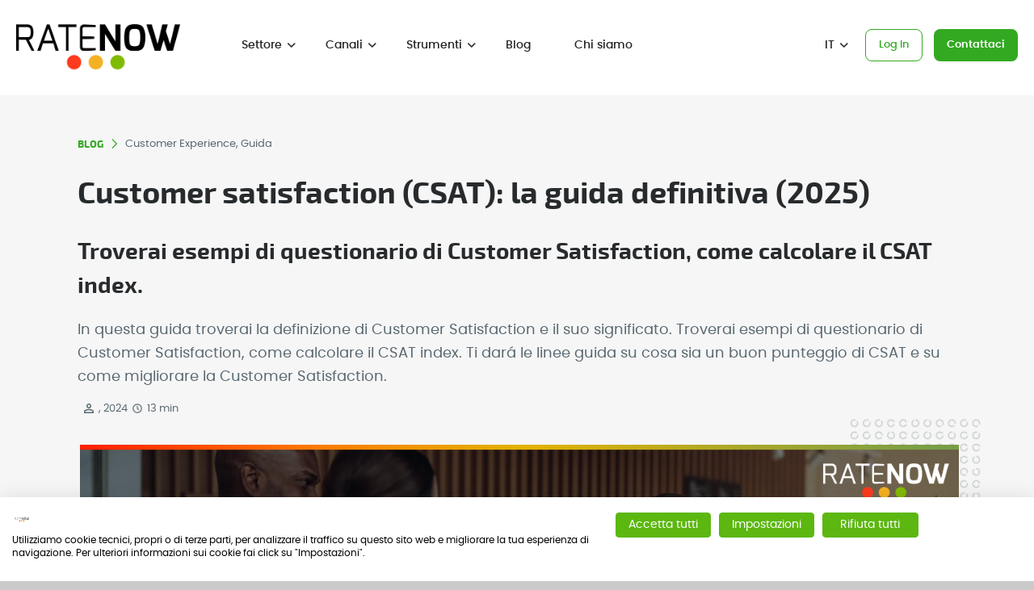

--- FILE ---
content_type: text/html; charset=UTF-8
request_url: https://www.ratenow.it/Article/44/customer-satisfaction-csat-la-guida-definitiva-2022
body_size: 76171
content:
<!doctype html>
<html lang="it">
		

	<head>

		<!-- Google Tag Manager -->
		<script>(function(w,d,s,l,i){w[l]=w[l]||[];w[l].push({'gtm.start':
		new Date().getTime(),event:'gtm.js'});var f=d.getElementsByTagName(s)[0],
		j=d.createElement(s),dl=l!='dataLayer'?'&l='+l:'';j.async=true;j.src=
		'https://www.googletagmanager.com/gtm.js?id='+i+dl;f.parentNode.insertBefore(j,f);
		})(window,document,'script','dataLayer','GTM-TW7HHNV');</script>
		<!-- End Google Tag Manager -->

		
<base href="https://www.ratenow.it/" target="_self"/>
<meta charset="UTF-8">
<title>Punteggio CSAT: la guida completa all'indice di soddisfazione del cliente</title>
<meta name="description" content="Questa guida ti aiuterà a capire cos'è un punteggio CSAT, come richiederlo e i diversi metodi di calcolo. Ti fornirà le linee guida su cosa sia un buon punteggio CSAT e su come migliorarlo."/>
<meta name="keywords" content="csat, punteggio di soddisfazione del cliente, CSAT, soddisfazione del cliente, indice CSAT, cos'è il CSAT, l'importanza della soddisfazione del cliente, domanda sulla soddisfazione del cliente, cos'è un buon punteggio CSAT, punteggio CSAT per settore, come migliorare il punteggio di soddisfazione del cliente, soddisfazione controllo qualità, cos'è la soddisfazione della qualità, come viene eseguito il controllo qualità di un servizio, cos'è il controllo qualità ea cosa serve, cos'è esempi di soddisfazione del cliente, come fare un sondaggio per misurare la soddisfazione del cliente, chi chiede in un sondaggio sulla soddisfazione"/>
		<meta property="og:title" content="Customer satisfaction (CSAT): la guida definitiva (2025)">
<meta property="og:description" content="Troverai esempi di questionario di Customer Satisfaction, come calcolare il CSAT index. ">
<meta name="image" property="og:image" content="https://www.ratenow.it/resources/blogarticle/snimg/it/csat-it1200x6281200x628-1.png">
<meta property="og:url" content="https://www.ratenow.it/Article/44/customer-satisfaction-csat-la-guida-definitiva-2022">
      <meta name="twitter:card" content="summary_large_image">
      <meta property="og:type" content="website" />
    
		<meta id="Viewport" name="viewport" content="width=device-width, initial-scale=1, maximum-scale=1, minimum-scale=1, user-scalable=no">
		
		<link rel="stylesheet" href="fonts/fonts.css">
		<link rel="stylesheet" href="css/site.css?v=20251020">

		<script language="javascript" type="text/javascript" src="js/jquery-3.3.1.min.js"></script>
		<script language="javascript" type="text/javascript" src="js/site.js?v=20251020"></script>
		
		<link rel="icon" type="image/png" href="favicon.png">

		<script src="https://consent.cookiefirst.com/sites/ratenow.it-c585e37a-847e-41b5-a1e4-5b38b212c85d/consent.js"></script>		
		<!-- Global site tag (gtag.js) - Google Analytics -->
		<script async src="https://www.googletagmanager.com/gtag/js?id=UA-75979250-1"></script>
		<script>
		  window.dataLayer = window.dataLayer || [];
		  function gtag(){dataLayer.push(arguments);}
		  gtag('js', new Date());

		  gtag('config', 'UA-75979250-1');
		</script>

		<!-- Global site tag (gtag.js) - Google Ads: 874306709 -->
		<script async src="https://www.googletagmanager.com/gtag/js?id=AW-874306709"></script>
		<script>
		  window.dataLayer = window.dataLayer || [];
		  function gtag(){dataLayer.push(arguments);}
		  gtag('js', new Date());

		  gtag('config', 'AW-874306709');
		</script>

		<!-- Hotjar Tracking Code for www.ratenow.es -->
		<script>
		    (function(h,o,t,j,a,r){
		        h.hj=h.hj||function(){(h.hj.q=h.hj.q||[]).push(arguments)};
		        h._hjSettings={hjid:1513624,hjsv:6};
		        a=o.getElementsByTagName('head')[0];
		        r=o.createElement('script');r.async=1;
		        r.src=t+h._hjSettings.hjid+j+h._hjSettings.hjsv;
		        a.appendChild(r);
		    })(window,document,'https://static.hotjar.com/c/hotjar-','.js?sv=');
		</script>

	</head>
		<body>
		<div id="fb-root"></div>
		<script async defer crossorigin="anonymous" src="https://connect.facebook.net/en_US/sdk.js#xfbml=1&version=v3.3"></script>

		<script type="text/javascript"> _linkedin_partner_id = "612620"; window._linkedin_data_partner_ids = window._linkedin_data_partner_ids || []; window._linkedin_data_partner_ids.push(_linkedin_partner_id); </script><script type="text/javascript"> (function(){var s = document.getElementsByTagName("script")[0]; var b = document.createElement("script"); b.type = "text/javascript";b.async = true; b.src = "https://snap.licdn.com/li.lms-analytics/insight.min.js"; s.parentNode.insertBefore(b, s);})(); </script> <noscript> <img height="1" width="1" style="display:none;" alt="" src="https://px.ads.linkedin.com/collect/?pid=612620&fmt=gif" /> </noscript>

		<div id="main">
						<div id="main-in">
				<div id="header"><div class="centerer">
    <div class="menu">
        <div class="menu-opt" data-align="logo">
            <a href="Home"><img class="ratenow-logo" src="img/header-logo-ratenow.png" alt="logo ratenow"></a>
        </div><div class="menu-opt" data-align="left">
            <p>Settore<span data-ico="dw"></span></p>
                        <div>
                                    <a href="Industry/1/sondaggi-di-customer-satisfaction-nps-e-feedback-per-ottimizzare-la-customer-experience">Customer Experience<img src="resources/industry/menu-ico/67bc4ecd05bc09.79266322.svg" alt="Icona dell’Esperienza del Cliente"></a>
                                        <a href="Industry/2/misura-la-patient-experience-per-migliorare-la-qualita-delle-cure">Patient Experience<img src="resources/industry/menu-ico/67bc4ed4aea254.16508605.svg" alt="Icona dell’Esperienza del Paziente"></a>
                                        <div>
                        <a href="Modules/6/misura-analizza-e-migliora-la-customer-satisfaction-del-paziente">Patient Satisfaction</a>
                    </div>
                                    <div>
                        <a href="Modules/7/ottimizza-e-digitalizza-le-tue-checklist-mediche-ospedaliere">Checklist Medici</a>
                    </div>
                                    <div>
                        <a href="Modules/8/monitora-lemployee-engagement-nel-settore-sanitario">Clima Lavorativo nella Sanità</a>
                    </div>
                                    <a href="Industry/3/ottimizza-lemployee-engagement-con-sondaggi-sul-clima-aziendale">Employee Experience<img src="resources/industry/menu-ico/67bc4edd9c04c3.81810281.svg" alt="Icona dell’Esperienza del Dipendente"></a>
                                </div>
        </div><div class="menu-opt" data-align="left">
            <p>Canali<span data-ico="dw"></span></p>
            <div>
                                    <a href="Channels/10/sondaggi-tramite-sms-o-sms-certificato-rcs">Sondaggi tramite SMS Certificato (RCS)<img src="resources/channels/menu-ico/693004cce6c6e4.22537854.svg" alt=""></a>
                                    <a href="Channels/11/sondaggi-tramite-whatsapp">Sondaggi tramite WhatsApp<img src="resources/channels/menu-ico/693004e4d82334.75118396.svg" alt=""></a>
                                    <a href="Channels/12/sondaggio-via-email-">Sondaggi via Email<img src="resources/channels/menu-ico/693004f3168985.60610306.svg" alt=""></a>
                                    <a href="Channels/13/sondaggi-integrati-nel-tuo-sito-web-o-app">Sondaggi in Web e App<img src="resources/channels/menu-ico/6930050646abf3.96991284.svg" alt=""></a>
                                    <a href="Channels/14/sondaggi-con-codice-qr">Sondaggi con Codici QR<img src="resources/channels/menu-ico/6930051c5a2fa9.14130443.svg" alt=""></a>
                                    <a href="Channels/9/sondaggi-telefonici">Sondaggi Telefonici<img src="resources/channels/menu-ico/69300512ef8591.50710154.svg" alt=""></a>
                                    <a href="Channels/3/smiley-terminals-per-misurare-e-migliorare-lesperienza-in-tempo-reale">Smiley Terminal<img src="resources/channels/menu-ico/67bc4f336e8930.88504089.svg" alt="Icona del Dispositivo"></a>
                            </div>
        </div><div class="menu-opt" data-align="left">
            <p>Strumenti<span data-ico="dw"></span></p>
            <div>
                                    <a href="Tools/4/ratenow-analytics-la-tua-piattaforma-di-analisi-dei-dati-in-tempo-reale">Analisi del Feedback<img src="resources/tools/ico/67bc4b76e49583.77200710.svg" alt="Icona di Analytics"></a>
                                    <a href="Tools/5/risposte-agli-utenti-close-the-loop-per-un-miglioramento-continuo">Gestione Detrattori<img src="resources/tools/ico/67bc4b87e407e5.20791318.svg" alt="Icona di Risposta"></a>
                            </div>
        </div><div class="menu-opt" data-align="left">
            <p><a href="Blog">Blog</a></p>
        </div><div class="menu-opt" data-align="left">
            <p><a href="Us">Chi siamo</a></p>
        </div><div class="mobile-menu-access">
            <p></p><p></p><p></p>
        </div><div class="menu-opt-bt-demo2 cta-form-access">
            <p>Contattaci</p>
        </div><div class="menu-opt-bt-login2">
            <a href="https://reports.ratenow.es/">Log In</a>
        </div><div class="menu-opt" data-align="right">
            <p>IT<span data-ico="dw"></span></p>
            <div>
                            <a href="https://www.ratenow.es">ES<img src="img/es.png" alt="es"></a>
                            <a href="https://www.ratenow.cx">EN<img src="img/en.png" alt="en"></a>
                            <a href="https://www.ratenow.it">IT<img src="img/it.png" alt="it"></a>
                            <a href="https://www.ratenow.io">DE<img src="img/de.png" alt="de"></a>
                            <a href="https://www.ratenow.fr">FR<img src="img/fr.png" alt="fr"></a>
                        </div>
        </div>
        <div style="clear: both;"></div>
    </div>
</div>
</div>
				



<div class="blog-article">
    <div class="blog-article-centerer">

            <div class="centerer-short">
                <div class="header">
                    <div class="breadcrumbs"><a href="Blog">BLOG</a><span><img src="img/arrow-readmore-green2.png" alt="arrow"></span>Customer Experience, Guida</div>
                    <h1>Customer satisfaction (CSAT): la guida definitiva (2025)</h1>
                    <h2>Troverai esempi di questionario di Customer Satisfaction, come calcolare il CSAT index. </h2>
                    <div class="intro">In questa guida troverai la definizione di Customer Satisfaction e il suo significato. Troverai esempi di questionario di Customer Satisfaction, come calcolare il CSAT index. Ti dará le linee guida su cosa sia un buon punteggio di CSAT e su come migliorare la Customer Satisfaction.</div>
                    <div class="publishdate"><img src="img/author.png" alt="article author"> <span>, 2024</span> <img src="img/clock.png" alt="article author"> <span>13 min</span> </div>
                    <div class="headimage">
                        <img class="circles" data-mode="1" src="img/circles.png" alt="">
                        <img class="headimage-img" src="resources/blogarticle/images/it/csat-it1400x6001400x600-1.png" alt="" fetchpriority="high">
                    </div>
                </div>
                
                <div class="body"><h2><b>Cosa significa CSAT?</b></h2><br>
CSAT sta per Customer Satisfaction e si riferisce a uno degli indicatori più utilizzati nella pratica della Customer Experience: il CSAT Score.<br><br>

<h2><b>Definizione di Customer Satisfaction </b></h2><br>
Per mantenere il tuo business in salute è necessario assicurarsi di soddisfare o superare le aspettative dei propri clienti. In poche parole, far “felice” il cliente. Qui entra in gioco il Customer Satisfaction Score (o CSAT Score). Il Customer Satisfaction Score è uno strumento per misurare quanto sono soddisfatti i clienti con il prodotto / servizio dell’azienda. Il punteggio medio di customer satisfaction riflette l'esperienza dei clienti con il prodotto ed è una proxy dello stato di salute del business.<br><br>

<h3><b>L'importanza della soddisfazione del cliente</b></h3><br>
Quando un consumatore acquista un prodotto o servizio, ha determinate aspettative. Servizi o prodotti di buona qualità sono la norma in questi giorni, non l'eccezione. Con centinaia di opzioni a disposizione, il consumatore si abitua rapidamente ad esigere ciò che gli spetta e quando non si raggiungono queste aspettative, la sua esperienza con il brand risulta negativa. L’asticella è sempre più alta. Per questo è importante rimanere al di sopra di questo livello per accontentare i clienti e far si che l’esperienza con il brand sia positiva. È, quindi,  fondamentale misurare continuamente la customer satisfaction ed evitare che i clienti perdano la fiducia nel brand a lungo termine. Di fatto quest’osservazione empirica è confermata da prove scientifiche: le ricerche suggeriscono che la soddisfazione del cliente è correlata alla fedeltà alla marca che, a sua volta, impatta direttamente sulla redditività dell’azienda. Vediamo questo meccanismo in dettaglio. <br><br>

<h3><b>La scienza alla base della soddisfazione del cliente</b></h3><br>
Ci sono molti fattori che contribuiscono al successo o al fallimento di un business. La soddisfazione del cliente è uno di questi. Il modello di causa ed effetto dell'American Customer Satisfaction Index (ACSI), sviluppato presso l'Università del Michigan, è un'equazione che collega la soddisfazione del cliente a 3 determinanti, ovvero:<br><br>

<ul><li>Qualità percepita</li>
<li>Aspettative del cliente</li>
<li>Valore percepito</li></ul><br>

E, a sua volta, alle sue conseguenze:<br>

<ul><li>Fedeltà del cliente</li>
<li>Reclami dei clienti</li></ul><br>

È un modello eccellente per inferire la prospettiva di redditività di un'azienda. Lo studio conferma come i driver della soddisfazione influenzano l'output.<div><br></div><div><div class='blog-article-images-block blog-article-images-block-1'><div class='blog-article-image'><img src="resources/blogarticle/images/es/customer-satisfaction-science.png" alt=""></div></div></div><div><font color="#4384bc"><span style="caret-color: rgb(67, 132, 188); background-color: rgb(223, 235, 245);"><br></span></font>

Secondo il modello, quando il cliente acquista un prodotto o un servizio, ha in mente il livello della sua precedente esperienza e la tiene in considerazione quando stabilisce il suo livello qualità percepita. La recente esperienza di consumo del cliente e la valutazione del cliente incidono, dunque, direttamente sul valore percepito. Il modello ACSI prevede che all'aumentare del valore percepito e della qualità percepita, la soddisfazione del cliente aumenta. Infine, tutti e tre i driver menzionati hanno un impatto sul livello di customer satisfaction che a sua volta incide su sulla loyalty (la fedeltá alla marca). La fedeltà del cliente è un indice fondamentale del modello in quanto è un fattore che incide sulla redditività aziendale aumentando gli acquisti ripetuti e diminuendo il churn rate.<br><br>

<h2><b>Customer Satisfaction survey</b></h2><br>
Ti starai chiedendo:  “come si ottiene il punteggio di soddisfazione del cliente?”. Normalmente, alla fine di un questionario viene posta la seguente domanda:<br><br>

<i>"Come valuteresti la tua soddisfazione complessiva con il servizio/prodotto ricevuto?"</i><br><br>

I clienti valutano la loro soddisfazione su una scala Likert a cinque (o a dieci) punti:<br><br>

<ol><li>Molto insoddisfatto</li>
<li>Insoddisfatto</li>
<li>Neutro</li>
<li>Soddisfatto</li>
<li>Molto soddisfatto</li></ol><br>

In alternativa alla classica scala likert puoi anche vedere la scala convertita in smileys felici e infelici o direttamente in numeri.</div><div><br></div><div><div class='blog-article-images-block blog-article-images-block-1'><div class='blog-article-image'><img src="resources/blogarticle/images/it/pregunta-csat-it-5.png" alt=""></div></div></div><div><font color="#4384bc"><span style="caret-color: rgb(67, 132, 188); background-color: rgb(223, 235, 245);"><br></span></font>

<h2><b>Formula del CSAT Index</b></h2><br>

Ecco alcuni esempi pratici. Esistono diverse formule per calcolare il punteggio CSAT:<br><br>

<h3><b>1. Average</b></h3><br>

I risultati degli intervistati vengono convertiti in numeri e da loro si ottiene una media. In una scala di 5 punti, 1 corrisponderà al livello di soddisfazione più basso e 5 al punteggio di soddisfazione massimo.</div><div><br></div><div><div class='blog-article-images-block blog-article-images-block-1'><div class='blog-article-image'><img src="resources/blogarticle/images/es/average-csat-score.png" alt=""></div></div></div><div><font color="#4384bc"><span style="caret-color: rgb(67, 132, 188); background-color: rgb(223, 235, 245);"><br></span></font>

Ad esempio, supponiamo di aver posto la nostra domanda a quattro clienti e loro ci hanno fornito le seguenti risposte.</div><div><br></div><div><div class='blog-article-images-block blog-article-images-block-1'><div class='blog-article-image'><img src="resources/blogarticle/images/es/answers-csat.png" alt=""></div></div></div><div><font color="#4384bc"><span style="caret-color: rgb(67, 132, 188); background-color: rgb(223, 235, 245);"><br></span></font>

Dividiamo semplicemente la somma dei punteggi (14) per il numero di intervistati (4):<br><br>
 
<b>Punteggio CSAT medio</b> → 14/4 = 3,5 su 5<br><br>

<h3><b>2. Top 2 Boxes (o anche T2B)</b></h3><br>

Il secondo metodo per ottenere il CSAT Index è concentrarsi sul numero di intervistati che si dichiara soddisfatto o molto soddisfatto. Utilizzando una scala di 5 punti quelli che hanno valutato il servizio / prodotto 4 e 5 su 5. Da lì il nome “Top 2 Boxes”.<br>
Il punteggio Top two Boxes (o anche T2B) è solitamente espresso come percentuale da 0 a 100%.<br><br>
 
<b>Top two boxes </b>= (clienti soddisfatti + molto soddisfatti) / (numero di intervistati) x 100</div><div><br></div><div><div class='blog-article-images-block blog-article-images-block-1'><div class='blog-article-image'><img src="resources/blogarticle/images/es/top2box.png" alt=""></div></div>&nbsp;</div><div><br></div><div>Tornando allo stesso esempio visto prima, 2 intervistati su 4 hanno premuto il pulsante soddisfatto o molto soddisfatto (4 e 5), quindi il punteggio CSAT T2B sarà del 50%.<br>
Perché? Dai un'occhiata al calcolo del punteggio CSAT T2B di seguito.<br><br>
 
Punteggio CSAT delle prime 2 caselle → 2/4 x 100 = 50%<br><br>

<h3><b>3. Bottom 2 Boxes (o anche T2B)</b></h3><br>

La terza formula per calcolare il punteggio di Customer Satisfaction è in realtà l'esatto opposto del Top 2 Boxes. In questo caso si prendono in considerazione solo le ultime due valutazioni più basse. In una scala di 5 punti, il punteggio di 1 e 2 su 5 è contrassegnato come "Bottom 2 Boxes".<br>
Il punteggio Bottom 2 Boxes (anche B2B) è solitamente espresso come percentuale da 0 a 100%.<br><br>
 
<b>Bottom 2 boxes </b> = (clienti insoddisfatti + molto insoddisfatti) / (numero di intervistati) x 100</div><div><br></div><div><div class='blog-article-images-block blog-article-images-block-1'><div class='blog-article-image'><img src="resources/blogarticle/images/es/bottom2box.png" alt=""></div></div></div><div><font color="#4384bc"><span style="caret-color: rgb(67, 132, 188); background-color: rgb(223, 235, 245);"><br></span></font>

<h2><b>Cos'è un buon punteggio CSAT?</b></h2><br>

I punteggi di soddisfazione del cliente dipendono dal paese e dal settore. Questo è il motivo per cui una linea guida generale non dovrebbe essere presa troppo rigorosamente. È consigliabile creare un proprio benchmark ponderando la specificità dell'attività in cui si opera.<br>
Un altro consiglio generale è tenere sott'occhio i cambiamenti che avvengono nel tempo. Anche una piccola variazione nel punteggio CSAT può essere il segnale di una variazione del churn rate (per i servizi) o del tasso di ripetizione dell'acquisto (per i prodotti).<br><br>

<h3><b>Customer Satisfaction Index per settore</b></h3><br>

Di seguito puoi trovare diversi benchmark di settore per il punteggio CSAT, secondo l'American Customer Satisfaction Index.</div><div><br></div><div><div class='blog-article-images-block blog-article-images-block-1'><div class='blog-article-image'><img src="resources/blogarticle/images/es/csat-industry.png" alt=""></div></div></div><div><font color="#4384bc"><span style="caret-color: rgb(67, 132, 188); background-color: rgb(223, 235, 245);"><br></span></font>

<h3><b>Come migliorare la Customer Satisfaction?</b></h3><br>
Abbiamo visto come il punteggio di Customer Satisfaction sia direttamente correlato alla fidelizzazione del cliente. Utilizzando il feedback costante dei clienti e i questionari sulla soddisfazione dei clienti, si impara a migliorare i propri punteggi e rimanere al passo con le aspettative dei clienti, i cambiamenti aziendali e le tendenze del mercato. Ecco una serie di trucchi comprovati:<br><br>

<b>Passaggio 1. Formazione dei dipendenti</b><br>
I dipendenti sono soprattutto una risorsa dell'azienda e per far si che aiutino bisogna a loro volta aiutarli.  Fai conoscere loro i punteggi della customer satisfaction e l’impatto sulla Customer Experience. Secondo l'American Society for Training and Development (ASTD), le organizzazioni che investono nello sviluppo dei dipendenti hanno margini di profitto più elevati del 24%. Pertanto, l'importanza della formazione dei dipendenti ha un impatto significativo sulla soddisfazione del cliente.<br><br>

<b>Passaggio 2. Analisi profonda e predittiva</b><br>
Dopo aver raccolto il feedback dei clienti, è necessario analizzare i dati, utilizzare analisi predittive e statistiche per decidere la linea strategica da seguire. Secondo la Harvard Business Review, la comprensione dell'analisi dei clienti porta a un migliore punteggio di soddisfazione del cliente. Un case study condotto da ComTec mostra come il rating CSAT possa essere sfruttato dall'analisi predittiva.<br><br>

<b>Passaggio 3. Sii reattivo</b><br>
Non solo è necessario ascoltare la voce del cliente, ma bisogna anche essere trasparente e mantenere ciò che viene promesso. Se si chiede il feedback al cliente bisogna anche mettere in pratica le modifiche necessarie per migliorare l’esperienza. Infatti, secondo uno studio di  Forbes, un ascolto efficace porta alla fidelizzazione dei clienti.<br><br><font color="#267b1a">

La scelta del partner giusto per implementare un survey ricorrente CSAT è importante quanto conoscere la teoria alla base del punteggio. Ecco perché dovresti considerare Ratenow come un partner nell'implementazione dei programmi di Voice of the Customer / Patient:<br><br>
</font><ol><li><font color="#267b1a">Abbiamo anni di esperienza nell'implementazione di programmi Voice of the customer per piccole e grandi imprese.</font></li>
<li><font color="#267b1a">La nostra piattaforma, Ratenow Analytics, è pensata per fornirti informazioni utili per le tue decisioni aziendali.</font></li>
<li><font color="#267b1a">Possiamo fornirti benchmark specifici per paese e settore.</font></li>
<li><font color="#267b1a">Forniamo solo soluzioni personalizzate</font></li></ol><font color="#267b1a"><br></font><div class='centerer-short' style='text-align: center;'><div class='button _dyn_cta cta-form-access'>Contattaci</div></div>










</div><div><br></div><div><b>Articoli correlati:</b></div><div><ul><li>Scopri<a href="http://" target="_blank" title="">&nbsp;</a><a href="https://www.ratenow.it/Article/11/cose-il-net-promoter-score" target="_blank" title="net promoter score">cos'è il Net Promoter Score</a></li></ul><div><br></div></div><div><b>Bibliografia:&nbsp;</b></div><div><b>-</b> Matthew C. H. Yeung, Christine T. Ennew,&nbsp;<a href="https://www.researchgate.net/publication/233690605_From_customer_satisfaction_to_profitability" target="_blank" title="">From customer satisfaction to profitability</a>, journal of strategic marketing 8 313–3 26 (2000)</div><div>- &nbsp;Bassi L,&nbsp;<a href="https://businesstrainingexperts.com/knowledge-center/training-roi/profiting-from-learning/" target="_blank" title="">Profiting From Learning: Do Firms’ Investments in Education and Training Pay Off?</a>&nbsp;Business Training Experts, 2001</div><div>- Jain P,&nbsp;<a href="https://hbr.org/2015/11/improving-customer-satisfaction-with-simple-analytics" target="_blank" title="">Improving Customer Satisfaction with Simple Analytics</a>, Managing People, Harvard Business Review, 2015</div><div>- ComTec,&nbsp;<a href="https://www.comtecinfo.com/rpa/resources/case-study-improving-csat-through-predictive-analytics/" target="_blank" title="">Improve CSAT Ratings Leveraging Statistical Modeling and Predictive Analytics</a>, 2020</div><div>- Hyken S,&nbsp;<a href="https://www.forbes.com/sites/shephyken/2017/04/29/six-ways-listening-improves-the-customer-experience/?sh=737b0ff472da" target="_blank" title="">Six Ways Listening Improves The Customer Experience</a>, FORBES, 2017</div></div>
            </div>
        </div>
</div>
<div class="contactclaim pageblock">
    <div class="centerer">
        <img class="circles" data-mode="2" src="img/circles.png" alt="">
        <div class="contactclaim-in">
            <img class="contactclaim-in-back" src="img/green-back.jpg">
            <h1>Parlaci del tuo progetto e otterrai:</h1>
            <div class="text"><div><span class='visto'><img src='img/check.svg' alt='check'></span> Best practice applicate al tuo settore</div><div><span class='visto'><img src='img/check.svg' alt='check'></span> Sondaggi adattati al tuo caso</div><div><span class='visto'><img src='img/check.svg' alt='check'></span> Demo della nostra piattaforma di analisi</div><div><span class='visto'><img src='img/check.svg' alt='check'></span> Proposta economica su misura</div></div>
            <div class="but"><button class="cta-form-access">Chiedi un preventivo</button><p>ⓘ Senza impegno</p></div>
            <img class="circles" data-mode="1" src="img/circles.png" alt="">
        </div>
    </div>
</div>


<div class="share-on-social-networks">
    
    <div class="blog-article-centerer">
        <div class="fb-share-button" data-href="#" data-layout="button" data-size="large"><a target="_blank" href="#" class="fb-xfbml-parse-ignore">Share</a></div>

        <a href="https://twitter.com/share?ref_src=twsrc%5Etfw" class="twitter-share-button" data-size="large" data-show-count="false">Tweet</a><script async src="https://platform.twitter.com/widgets.js" charset="utf-8"></script>

        <div class="linkedin-share-button" data-url=""><img src="img/Logo-Linkedin.png" alt="Linkedin"><span>Share</span></div>

            </div>
</div>


<div class="blogs-shortcuts pageblock">
    <div class="centerer">
        <div class="title">
            <h1>Articoli correlati:</h1>
            <img class="rndots" src="img/rndots.png" alt="dots">
        </div>
        <div class="ball-arrows" data-cur="0" data-max="31">
            <div class="ball-arrow" data-dir="left" data-status="disabled"><div></div></div>
            <div class="ball-arrow" data-dir="right" data-status="enabled"><div></div></div>
        </div>
        <div style="clear: both;"></div>
        <div class="shortcuts">
            <div class="shortcut">
                <div>
                    <div class="half-up" style="background: url(resources/blogarticle/images/it/condis-web-600x375.jpg) no-repeat center center scroll; background-size: cover;"></div>
                    <div class="half-down">
                        <p>Customer Experience</p>
                        <div class="intro">RateNow intervista la catena di supermercati Condis</div>
                        <a href="Article/1/ratenow-intervista-la-catena-di-supermercati-condis">Leggi di più<img src="img/arrow-readmore-green2.png" alt="readmore"></a>
                    </div>
                </div>
            </div><div class="shortcut">
                <div>
                    <div class="half-up" style="background: url(resources/blogarticle/images/retail-experience.jpg) no-repeat center center scroll; background-size: cover;"></div>
                    <div class="half-down">
                        <p>Customer Experience</p>
                        <div class="intro"></div>
                        <a href="Article/2/">Leggi di più<img src="img/arrow-readmore-green2.png" alt="readmore"></a>
                    </div>
                </div>
            </div><div class="shortcut">
                <div>
                    <div class="half-up" style="background: url(resources/blogarticle/images/miro00-entrevista.jpg) no-repeat center center scroll; background-size: cover;"></div>
                    <div class="half-down">
                        <p>Customer Experience</p>
                        <div class="intro"></div>
                        <a href="Article/3/">Leggi di più<img src="img/arrow-readmore-green2.png" alt="readmore"></a>
                    </div>
                </div>
            </div><div class="shortcut">
                <div>
                    <div class="half-up" style="background: url(resources/blogarticle/images/it/calcular-net-promoter-score-400x250.jpg) no-repeat center center scroll; background-size: cover;"></div>
                    <div class="half-down">
                        <p>Customer Experience</p>
                        <div class="intro">Come si calcola in Net Promoter Score o NPS?</div>
                        <a href="Article/4/come-si-calcola-in-net-promoter-score-o-nps">Leggi di più<img src="img/arrow-readmore-green2.png" alt="readmore"></a>
                    </div>
                </div>
            </div><div class="shortcut">
                <div>
                    <div class="half-up" style="background: url(resources/blogarticle/images/it/mejora-la-experiencia-400x250.jpg) no-repeat center center scroll; background-size: cover;"></div>
                    <div class="half-down">
                        <p>Customer Experience</p>
                        <div class="intro">Digitalizzarsi o soffrire: le chiavi del successo nell'era digitale</div>
                        <a href="Article/6/digitalizzarsi-o-soffrire-le-chiavi-del-successo-nellera-digitale">Leggi di più<img src="img/arrow-readmore-green2.png" alt="readmore"></a>
                    </div>
                </div>
            </div><div class="shortcut">
                <div>
                    <div class="half-up" style="background: url(resources/blogarticle/images/it/vozdelcliente-400x250.jpg) no-repeat center center scroll; background-size: cover;"></div>
                    <div class="half-down">
                        <p>Customer Experience</p>
                        <div class="intro">E tu? Cosa stai facendo per ascoltare i tuoi clienti?</div>
                        <a href="Article/9/e-tu-cosa-stai-facendo-per-ascoltare-i-tuoi-clienti">Leggi di più<img src="img/arrow-readmore-green2.png" alt="readmore"></a>
                    </div>
                </div>
            </div><div class="shortcut">
                <div>
                    <div class="half-up" style="background: url(resources/blogarticle/images/valencia-turismo-400x250.jpg) no-repeat center center scroll; background-size: cover;"></div>
                    <div class="half-down">
                        <p>Customer Experience</p>
                        <div class="intro"></div>
                        <a href="Article/10/">Leggi di più<img src="img/arrow-readmore-green2.png" alt="readmore"></a>
                    </div>
                </div>
            </div><div class="shortcut">
                <div>
                    <div class="half-up" style="background: url(resources/blogarticle/images/it/nps-it600x375.png) no-repeat center center scroll; background-size: cover;"></div>
                    <div class="half-down">
                        <p>Customer Experience</p>
                        <div class="intro">Cos'è il Net Promoter Score?</div>
                        <a href="Article/11/cose-il-net-promoter-score">Leggi di più<img src="img/arrow-readmore-green2.png" alt="readmore"></a>
                    </div>
                </div>
            </div><div class="shortcut">
                <div>
                    <div class="half-up" style="background: url(resources/blogarticle/images/portada-e1545144416242-400x250.jpg) no-repeat center center scroll; background-size: cover;"></div>
                    <div class="half-down">
                        <p>Customer Experience</p>
                        <div class="intro"></div>
                        <a href="Article/12/">Leggi di più<img src="img/arrow-readmore-green2.png" alt="readmore"></a>
                    </div>
                </div>
            </div><div class="shortcut">
                <div>
                    <div class="half-up" style="background: url(resources/blogarticle/images/post-cccb-400x250.jpg) no-repeat center center scroll; background-size: cover;"></div>
                    <div class="half-down">
                        <p>Customer Experience</p>
                        <div class="intro"></div>
                        <a href="Article/13/">Leggi di più<img src="img/arrow-readmore-green2.png" alt="readmore"></a>
                    </div>
                </div>
            </div><div class="shortcut">
                <div>
                    <div class="half-up" style="background: url(resources/blogarticle/images/post-dec-400x250.jpg) no-repeat center center scroll; background-size: cover;"></div>
                    <div class="half-down">
                        <p>Customer Experience</p>
                        <div class="intro"></div>
                        <a href="Article/14/">Leggi di più<img src="img/arrow-readmore-green2.png" alt="readmore"></a>
                    </div>
                </div>
            </div><div class="shortcut">
                <div>
                    <div class="half-up" style="background: url(resources/blogarticle/images/post-eshow-400x250.jpg) no-repeat center center scroll; background-size: cover;"></div>
                    <div class="half-down">
                        <p>Customer Experience</p>
                        <div class="intro"></div>
                        <a href="Article/15/">Leggi di più<img src="img/arrow-readmore-green2.png" alt="readmore"></a>
                    </div>
                </div>
            </div><div class="shortcut">
                <div>
                    <div class="half-up" style="background: url(resources/blogarticle/images/it/blog-momento-400x250.jpg) no-repeat center center scroll; background-size: cover;"></div>
                    <div class="half-down">
                        <p>Customer Experience</p>
                        <div class="intro">Il "momento della verità"</div>
                        <a href="Article/19/il-momento-della-verita">Leggi di più<img src="img/arrow-readmore-green2.png" alt="readmore"></a>
                    </div>
                </div>
            </div><div class="shortcut">
                <div>
                    <div class="half-up" style="background: url(resources/blogarticle/images/it/blog2-400x250.jpg) no-repeat center center scroll; background-size: cover;"></div>
                    <div class="half-down">
                        <p>Customer Experience</p>
                        <div class="intro">Come creare il miglior sondaggio per valutare la qualità del servizio offerto</div>
                        <a href="Article/20/come-creare-il-miglior-sondaggio-per-valutare-la-qualita-del-servizio-offerto">Leggi di più<img src="img/arrow-readmore-green2.png" alt="readmore"></a>
                    </div>
                </div>
            </div><div class="shortcut">
                <div>
                    <div class="half-up" style="background: url(resources/blogarticle/images/blog-recogefeedback-400x250.jpg) no-repeat center center scroll; background-size: cover;"></div>
                    <div class="half-down">
                        <p>Customer Experience</p>
                        <div class="intro">Raccogli più feedback dei tuoi clienti con RateNow</div>
                        <a href="Article/21/raccogli-piu-feedback-dei-tuoi-clienti-con-ratenow">Leggi di più<img src="img/arrow-readmore-green2.png" alt="readmore"></a>
                    </div>
                </div>
            </div><div class="shortcut">
                <div>
                    <div class="half-up" style="background: url(resources/blogarticle/images/it/feedback-tiempo-real-400x250.jpg) no-repeat center center scroll; background-size: cover;"></div>
                    <div class="half-down">
                        <p>Customer Experience</p>
                        <div class="intro">4 buoni motivi per raccoglier feedback in tempo reale</div>
                        <a href="Article/22/4-buoni-motivi-per-raccoglier-feedback-in-tempo-reale">Leggi di più<img src="img/arrow-readmore-green2.png" alt="readmore"></a>
                    </div>
                </div>
            </div><div class="shortcut">
                <div>
                    <div class="half-up" style="background: url(resources/blogarticle/images/ratenowblackfriday.png) no-repeat center center scroll; background-size: cover;"></div>
                    <div class="half-down">
                        <p>Customer Experience</p>
                        <div class="intro"></div>
                        <a href="Article/26/">Leggi di più<img src="img/arrow-readmore-green2.png" alt="readmore"></a>
                    </div>
                </div>
            </div><div class="shortcut">
                <div>
                    <div class="half-up" style="background: url(resources/blogarticle/images/imagen-central-blog.png) no-repeat center center scroll; background-size: cover;"></div>
                    <div class="half-down">
                        <p>Customer Experience</p>
                        <div class="intro"></div>
                        <a href="Article/27/">Leggi di più<img src="img/arrow-readmore-green2.png" alt="readmore"></a>
                    </div>
                </div>
            </div><div class="shortcut">
                <div>
                    <div class="half-up" style="background: url(resources/blogarticle/images/es/entrevista-ratenow-agencia-catalana-patrimoni-cultural.png) no-repeat center center scroll; background-size: cover;"></div>
                    <div class="half-down">
                        <p>Customer Experience</p>
                        <div class="intro"></div>
                        <a href="Article/28/">Leggi di più<img src="img/arrow-readmore-green2.png" alt="readmore"></a>
                    </div>
                </div>
            </div><div class="shortcut">
                <div>
                    <div class="half-up" style="background: url(resources/blogarticle/images/es/comportamiento-del-consumidor.jpg) no-repeat center center scroll; background-size: cover;"></div>
                    <div class="half-down">
                        <p>Customer Experience</p>
                        <div class="intro"></div>
                        <a href="Article/33/">Leggi di più<img src="img/arrow-readmore-green2.png" alt="readmore"></a>
                    </div>
                </div>
            </div><div class="shortcut">
                <div>
                    <div class="half-up" style="background: url(resources/blogarticle/images/es/blog-7-errores.jpg) no-repeat center center scroll; background-size: cover;"></div>
                    <div class="half-down">
                        <p>Customer Experience</p>
                        <div class="intro"></div>
                        <a href="Article/35/">Leggi di più<img src="img/arrow-readmore-green2.png" alt="readmore"></a>
                    </div>
                </div>
            </div><div class="shortcut">
                <div>
                    <div class="half-up" style="background: url(resources/blogarticle/images/it/portada-koroshi-online.jpg) no-repeat center center scroll; background-size: cover;"></div>
                    <div class="half-down">
                        <p>Customer Experience</p>
                        <div class="intro">Ottieni feedback e migliora il processo di acquisto online in 3 passaggi: il caso koroshishop.com</div>
                        <a href="Article/37/ottieni-feedback-e-migliora-il-processo-di-acquisto-online-in-3-passaggi-il-caso-koroshishopcom">Leggi di più<img src="img/arrow-readmore-green2.png" alt="readmore"></a>
                    </div>
                </div>
            </div><div class="shortcut">
                <div>
                    <div class="half-up" style="background: url(resources/blogarticle/images/it/pantalla-ratenow-anticoronavirus-eng.png) no-repeat center center scroll; background-size: cover;"></div>
                    <div class="half-down">
                        <p>Customer Experience</p>
                        <div class="intro">Schermi RateNow protetti contro CORONAVIRUS</div>
                        <a href="Article/38/schermi-ratenow-protetti-contro-coronavirus">Leggi di più<img src="img/arrow-readmore-green2.png" alt="readmore"></a>
                    </div>
                </div>
            </div><div class="shortcut">
                <div>
                    <div class="half-up" style="background: url(resources/blogarticle/images/it/caracteristicas-film-antiviral-ratenow-hexis.png) no-repeat center center scroll; background-size: cover;"></div>
                    <div class="half-down">
                        <p>Customer Experience</p>
                        <div class="intro">Scopri la tecnologia alla base della pellicola antivirale usata sugli schermi RateNow.</div>
                        <a href="Article/40/scopri-la-tecnologia-alla-base-della-pellicola-antivirale-usata-sugli-schermi-ratenow">Leggi di più<img src="img/arrow-readmore-green2.png" alt="readmore"></a>
                    </div>
                </div>
            </div><div class="shortcut">
                <div>
                    <div class="half-up" style="background: url(resources/blogarticle/images/it/ces-it600x375-1.png) no-repeat center center scroll; background-size: cover;"></div>
                    <div class="half-down">
                        <p>Customer Experience</p>
                        <div class="intro">La guida compatta sul Customer Effort Score (CES)</div>
                        <a href="Article/46/la-guida-compatta-sul-customer-effort-score-ces">Leggi di più<img src="img/arrow-readmore-green2.png" alt="readmore"></a>
                    </div>
                </div>
            </div><div class="shortcut">
                <div>
                    <div class="half-up" style="background: url(resources/blogarticle/images/es/ratenowaec.jpg) no-repeat center center scroll; background-size: cover;"></div>
                    <div class="half-down">
                        <p>Customer Experience</p>
                        <div class="intro"></div>
                        <a href="Article/47/">Leggi di più<img src="img/arrow-readmore-green2.png" alt="readmore"></a>
                    </div>
                </div>
            </div><div class="shortcut">
                <div>
                    <div class="half-up" style="background: url(resources/blogarticle/images/es/metropolitanclub-ratenow.png) no-repeat center center scroll; background-size: cover;"></div>
                    <div class="half-down">
                        <p>Customer Experience</p>
                        <div class="intro"></div>
                        <a href="Article/80/">Leggi di più<img src="img/arrow-readmore-green2.png" alt="readmore"></a>
                    </div>
                </div>
            </div><div class="shortcut">
                <div>
                    <div class="half-up" style="background: url(resources/blogarticle/images/it/portada-aena.png) no-repeat center center scroll; background-size: cover;"></div>
                    <div class="half-down">
                        <p>Customer Experience</p>
                        <div class="intro">Come gli aeroporti stanno trasformando l'esperienza del passeggero con feedback in tempo reale</div>
                        <a href="Article/83/come-gli-aeroporti-stanno-trasformando-lesperienza-del-passeggero-con-feedback-in-tempo-reale">Leggi di più<img src="img/arrow-readmore-green2.png" alt="readmore"></a>
                    </div>
                </div>
            </div><div class="shortcut">
                <div>
                    <div class="half-up" style="background: url(resources/blogarticle/images/es/ayuntamiento-alcobendas-portada.png) no-repeat center center scroll; background-size: cover;"></div>
                    <div class="half-down">
                        <p>Customer Experience</p>
                        <div class="intro"></div>
                        <a href="Article/89/">Leggi di più<img src="img/arrow-readmore-green2.png" alt="readmore"></a>
                    </div>
                </div>
            </div><div class="shortcut">
                <div>
                    <div class="half-up" style="background: url(resources/blogarticle/images/it/aena-feedback-terminals-ratenow.webp) no-repeat center center scroll; background-size: cover;"></div>
                    <div class="half-down">
                        <p>Customer Experience</p>
                        <div class="intro">AENA monitora l’esperienza di 280 milioni di passeggeri con RateNow</div>
                        <a href="Article/102/aena-monitora-lesperienza-di-280-milioni-di-passeggeri-con-ratenow">Leggi di più<img src="img/arrow-readmore-green2.png" alt="readmore"></a>
                    </div>
                </div>
            </div><div class="shortcut">
                <div>
                    <div class="half-up" style="background: url(resources/blogarticle/images/it/forli-airport-ratenowi.avif) no-repeat center center scroll; background-size: cover;"></div>
                    <div class="half-down">
                        <p>Customer Experience</p>
                        <div class="intro">Come Forlì Airport Italy ha trasformato l’esperienza del passeggero nel suo miglior vantaggio competitivo</div>
                        <a href="Article/107/come-forli-airport-italy-ha-trasformato-lesperienza-del-passeggero-nel-suo-miglior-vantaggio-competitivo">Leggi di più<img src="img/arrow-readmore-green2.png" alt="readmore"></a>
                    </div>
                </div>
            </div>        </div>
        <h2><a href="Blog">Vai al blog<img src="img/arrow-readmore-green.png" alt="Leggi tutti i casi"></a></h2>
    </div>
</div>

			</div>
		</div>
		<div id="footer">
			<div class="centerer">
    <div class="footer-column" data-nc="0">
        <a href="Home"><img style="height: 28px;" src="img/footer-logo-ratenow.png" alt="ratenow logo footer"></a>
    </div><div class="footer-column" data-nc="1">
        <h1>Settore</h1>
                <div>
                            <p><a href="Industry/1/sondaggi-di-customer-satisfaction-nps-e-feedback-per-ottimizzare-la-customer-experience">Customer Experience</a></p>
                            <p><a href="Industry/2/misura-la-patient-experience-per-migliorare-la-qualita-delle-cure">Patient Experience</a></p>
                            <p><a href="Industry/3/ottimizza-lemployee-engagement-con-sondaggi-sul-clima-aziendale">Employee Experience</a></p>
                    </div>
        <h1>Politiche</h1>
        <div>
            <p><a href="Terms-conditions">Terms and Conditions</a></p>
            <p><a href="Privacy-policy">Privacy policy</a></p>
            <p><a href="Cookies-policy">Cookies policy</a></p>
            <p><a href="Quality-policy">Politica per la qualità</a></p>
            <p><a href="Security-policy">Politica di sicurezza informatica</a></p>
        </div>
    </div><div class="footer-column" data-nc="2">
        <h1>Strumenti</h1>
                <div>
                            <p><a href="Tools/4/ratenow-analytics-la-tua-piattaforma-di-analisi-dei-dati-in-tempo-reale">Analisi del Feedback</a></p>
                            <p><a href="Tools/5/risposte-agli-utenti-close-the-loop-per-un-miglioramento-continuo">Gestione Detrattori</a></p>
                    </div>
        <h1>Canali</h1>
        <div>
                        <p><a href="Channels/10/sondaggi-tramite-sms-o-sms-certificato-rcs">Sondaggi tramite SMS Certificato (RCS)</a></p>
                        <p><a href="Channels/11/sondaggi-tramite-whatsapp">Sondaggi tramite WhatsApp</a></p>
                        <p><a href="Channels/12/sondaggio-via-email-">Sondaggi via Email</a></p>
                        <p><a href="Channels/13/sondaggi-integrati-nel-tuo-sito-web-o-app">Sondaggi in Web e App</a></p>
                        <p><a href="Channels/14/sondaggi-con-codice-qr">Sondaggi con Codici QR</a></p>
                        <p><a href="Channels/9/sondaggi-telefonici">Sondaggi Telefonici</a></p>
                        <p><a href="Channels/3/smiley-terminals-per-misurare-e-migliorare-lesperienza-in-tempo-reale">Smiley Terminal</a></p>
                    </div>
    </div><div class="footer-column" data-nc="3">
        <h1>Soluzioni</h1>
        <div>
                        <p><a href="Modules/6/misura-analizza-e-migliora-la-customer-satisfaction-del-paziente">Patient Satisfaction</a></p>
                        <p><a href="Modules/7/ottimizza-e-digitalizza-le-tue-checklist-mediche-ospedaliere">Checklist Medici</a></p>
                        <p><a href="Modules/8/monitora-lemployee-engagement-nel-settore-sanitario">Clima Lavorativo nella Sanità</a></p>
                    </div>
    </div><div class="footer-column" data-nc="4">
        <h1>Contatto</h1>
        <div>
            <div><a href="mailto:sales@ratenow.cx" target="_blank" title="sales@ratenow.cx">sales@ratenow.cx</a><br><a href="mailto:support@ratenow.cx" target="_blank" title="support@ratenow.cx">support@ratenow.cx</a><br><div><a href="tel:+390280896121" target="_blank" title="+39 02 80 89 61 21">+39 02 80 89 61 21</a></div></div>
            <div style="margin-top: 10px;"><a href="https://www.linkedin.com/company/10294494/admin/"><img src="img/footer-logo-linkedin.png" alt="linkedin logo footer"></a></div>
        </div>
        
    </div>
</div>
<hr>
<div class="centerer">
    <div class="footer-copy">
        © RateNow 2025<br>NPS®, Net Promoter® e Net Promoter® Score sono marchi registrati di Systems, Inc., Bain &amp; Company e Fred Reichheld.    </div>
</div>
		</div>
		
		<div class="modallayer">

		<div class="cta-form">
		<div class="cta-form-in">
			<div class="in-left">
				<script>
var phone_prefixes = ['+93','+355','+213','+376','+244','+1-268','+54','+374','+61','+43','+994','+1-242','+973','+880','+1-246','+375','+32','+501','+229','+975','+591','+387','+267','+55','+673','+359','+226','+257','+855','+237','+1','+238','+236','+235','+56','+86','+57','+269','+242','+243','+506','+385','+53','+357','+420','+45','+253','+1-767','+1-809','+670','+593','+20','+503','+240','+291','+372','+251','+679','+358','+33','+241','+220','+995','+49','+233','+30','+1-473','+502','+224','+245','+592','+509','+504','+36','+354','+91','+62','+98','+964','+353','+972','+39','+225','+1-876','+81','+962','+7','+254','+686','+850','+82','+383','+965','+996','+856','+371','+961','+266','+231','+218','+423','+370','+352','+389','+261','+265','+60','+960','+223','+356','+692','+222','+230','+52','+691','+373','+377','+976','+382','+212','+258','+95','+264','+674','+977','+31','+64','+505','+227','+234','+47','+968','+92','+680','+507','+675','+595','+51','+63','+48','+351','+974','+40','+7','+250','+1-869','+1-758','+1-784','+685','+378','+239','+966','+221','+381','+248','+232','+65','+421','+386','+677','+252','+27','+211','+34','+94','+249','+597','+268','+46','+41','+963','+886','+992','+255','+66','+228','+676','+1-868','+216','+90','+993','+688','+256','+380','+971','+44','+1','+598','+998','+678','+379','+58','+84','+967','+260','+263'];
function handleCountryChange(selectElement) {
    const selectedOption = selectElement.options[selectElement.selectedIndex];
    const dataprefix = selectedOption.getAttribute('data-prefix');
	$('input[name="phoneprefix"]').val(dataprefix);
}
</script>
<div class="mini-form" data-error-msg-1="The field" data-error-msg-2="is mandatory" data-error-msg-3="Error en traductor [ CTA_INVALID_EMAIL ] no definido">
	<div class="mini-form-in">
		<h1>Contattaci!</h1>
		<div style="margin-bottom: 20px;">
			<input type="text" value="" name="name" placeholder="Nome e cognome*">
			<p data-err="0">Inserisci il tuo nome e cognome.</p>
		</div>
		<div style="margin-bottom: 20px;">
			<select name="pais" placeholder="Error en traductor [ CTAFORM_PAIS ] no definido" onchange="handleCountryChange(this);">
				<option value="Italy" data-prefix="+39">Italy</option>
							<option value="Afghanistan" data-prefix="+93">Afghanistan</option>
							<option value="Albania" data-prefix="+355">Albania</option>
							<option value="Algeria" data-prefix="+213">Algeria</option>
							<option value="Andorra" data-prefix="+376">Andorra</option>
							<option value="Angola" data-prefix="+244">Angola</option>
							<option value="Antigua & Deps" data-prefix="+1-268">Antigua & Deps</option>
							<option value="Argentina" data-prefix="+54">Argentina</option>
							<option value="Armenia" data-prefix="+374">Armenia</option>
							<option value="Australia" data-prefix="+61">Australia</option>
							<option value="Austria" data-prefix="+43">Austria</option>
							<option value="Azerbaijan" data-prefix="+994">Azerbaijan</option>
							<option value="Bahamas" data-prefix="+1-242">Bahamas</option>
							<option value="Bahrain" data-prefix="+973">Bahrain</option>
							<option value="Bangladesh" data-prefix="+880">Bangladesh</option>
							<option value="Barbados" data-prefix="+1-246">Barbados</option>
							<option value="Belarus" data-prefix="+375">Belarus</option>
							<option value="Belgium" data-prefix="+32">Belgium</option>
							<option value="Belize" data-prefix="+501">Belize</option>
							<option value="Benin" data-prefix="+229">Benin</option>
							<option value="Bhutan" data-prefix="+975">Bhutan</option>
							<option value="Bolivia" data-prefix="+591">Bolivia</option>
							<option value="Bosnia Herzegovina" data-prefix="+387">Bosnia Herzegovina</option>
							<option value="Botswana" data-prefix="+267">Botswana</option>
							<option value="Brazil" data-prefix="+55">Brazil</option>
							<option value="Brunei" data-prefix="+673">Brunei</option>
							<option value="Bulgaria" data-prefix="+359">Bulgaria</option>
							<option value="Burkina" data-prefix="+226">Burkina</option>
							<option value="Burundi" data-prefix="+257">Burundi</option>
							<option value="Cambodia" data-prefix="+855">Cambodia</option>
							<option value="Cameroon" data-prefix="+237">Cameroon</option>
							<option value="Canada" data-prefix="+1">Canada</option>
							<option value="Cape Verde" data-prefix="+238">Cape Verde</option>
							<option value="Central African Rep" data-prefix="+236">Central African Rep</option>
							<option value="Chad" data-prefix="+235">Chad</option>
							<option value="Chile" data-prefix="+56">Chile</option>
							<option value="China" data-prefix="+86">China</option>
							<option value="Colombia" data-prefix="+57">Colombia</option>
							<option value="Comoros" data-prefix="+269">Comoros</option>
							<option value="Congo" data-prefix="+242">Congo</option>
							<option value="Congo {Democratic Rep}" data-prefix="+243">Congo {Democratic Rep}</option>
							<option value="Costa Rica" data-prefix="+506">Costa Rica</option>
							<option value="Croatia" data-prefix="+385">Croatia</option>
							<option value="Cuba" data-prefix="+53">Cuba</option>
							<option value="Cyprus" data-prefix="+357">Cyprus</option>
							<option value="Czech Republic" data-prefix="+420">Czech Republic</option>
							<option value="Denmark" data-prefix="+45">Denmark</option>
							<option value="Djibouti" data-prefix="+253">Djibouti</option>
							<option value="Dominica" data-prefix="+1-767">Dominica</option>
							<option value="Dominican Republic" data-prefix="+1-809">Dominican Republic</option>
							<option value="East Timor" data-prefix="+670">East Timor</option>
							<option value="Ecuador" data-prefix="+593">Ecuador</option>
							<option value="Egypt" data-prefix="+20">Egypt</option>
							<option value="El Salvador" data-prefix="+503">El Salvador</option>
							<option value="Equatorial Guinea" data-prefix="+240">Equatorial Guinea</option>
							<option value="Eritrea" data-prefix="+291">Eritrea</option>
							<option value="Estonia" data-prefix="+372">Estonia</option>
							<option value="Ethiopia" data-prefix="+251">Ethiopia</option>
							<option value="Fiji" data-prefix="+679">Fiji</option>
							<option value="Finland" data-prefix="+358">Finland</option>
							<option value="France" data-prefix="+33">France</option>
							<option value="Gabon" data-prefix="+241">Gabon</option>
							<option value="Gambia" data-prefix="+220">Gambia</option>
							<option value="Georgia" data-prefix="+995">Georgia</option>
							<option value="Germany" data-prefix="+49">Germany</option>
							<option value="Ghana" data-prefix="+233">Ghana</option>
							<option value="Greece" data-prefix="+30">Greece</option>
							<option value="Grenada" data-prefix="+1-473">Grenada</option>
							<option value="Guatemala" data-prefix="+502">Guatemala</option>
							<option value="Guinea" data-prefix="+224">Guinea</option>
							<option value="Guinea-Bissau" data-prefix="+245">Guinea-Bissau</option>
							<option value="Guyana" data-prefix="+592">Guyana</option>
							<option value="Haiti" data-prefix="+509">Haiti</option>
							<option value="Honduras" data-prefix="+504">Honduras</option>
							<option value="Hungary" data-prefix="+36">Hungary</option>
							<option value="Iceland" data-prefix="+354">Iceland</option>
							<option value="India" data-prefix="+91">India</option>
							<option value="Indonesia" data-prefix="+62">Indonesia</option>
							<option value="Iran" data-prefix="+98">Iran</option>
							<option value="Iraq" data-prefix="+964">Iraq</option>
							<option value="Ireland {Republic}" data-prefix="+353">Ireland {Republic}</option>
							<option value="Israel" data-prefix="+972">Israel</option>
							<option value="Italy" data-prefix="+39">Italy</option>
							<option value="Ivory Coast" data-prefix="+225">Ivory Coast</option>
							<option value="Jamaica" data-prefix="+1-876">Jamaica</option>
							<option value="Japan" data-prefix="+81">Japan</option>
							<option value="Jordan" data-prefix="+962">Jordan</option>
							<option value="Kazakhstan" data-prefix="+7">Kazakhstan</option>
							<option value="Kenya" data-prefix="+254">Kenya</option>
							<option value="Kiribati" data-prefix="+686">Kiribati</option>
							<option value="Korea North" data-prefix="+850">Korea North</option>
							<option value="Korea South" data-prefix="+82">Korea South</option>
							<option value="Kosovo" data-prefix="+383">Kosovo</option>
							<option value="Kuwait" data-prefix="+965">Kuwait</option>
							<option value="Kyrgyzstan" data-prefix="+996">Kyrgyzstan</option>
							<option value="Laos" data-prefix="+856">Laos</option>
							<option value="Latvia" data-prefix="+371">Latvia</option>
							<option value="Lebanon" data-prefix="+961">Lebanon</option>
							<option value="Lesotho" data-prefix="+266">Lesotho</option>
							<option value="Liberia" data-prefix="+231">Liberia</option>
							<option value="Libya" data-prefix="+218">Libya</option>
							<option value="Liechtenstein" data-prefix="+423">Liechtenstein</option>
							<option value="Lithuania" data-prefix="+370">Lithuania</option>
							<option value="Luxembourg" data-prefix="+352">Luxembourg</option>
							<option value="Macedonia" data-prefix="+389">Macedonia</option>
							<option value="Madagascar" data-prefix="+261">Madagascar</option>
							<option value="Malawi" data-prefix="+265">Malawi</option>
							<option value="Malaysia" data-prefix="+60">Malaysia</option>
							<option value="Maldives" data-prefix="+960">Maldives</option>
							<option value="Mali" data-prefix="+223">Mali</option>
							<option value="Malta" data-prefix="+356">Malta</option>
							<option value="Marshall Islands" data-prefix="+692">Marshall Islands</option>
							<option value="Mauritania" data-prefix="+222">Mauritania</option>
							<option value="Mauritius" data-prefix="+230">Mauritius</option>
							<option value="Mexico" data-prefix="+52">Mexico</option>
							<option value="Micronesia" data-prefix="+691">Micronesia</option>
							<option value="Moldova" data-prefix="+373">Moldova</option>
							<option value="Monaco" data-prefix="+377">Monaco</option>
							<option value="Mongolia" data-prefix="+976">Mongolia</option>
							<option value="Montenegro" data-prefix="+382">Montenegro</option>
							<option value="Morocco" data-prefix="+212">Morocco</option>
							<option value="Mozambique" data-prefix="+258">Mozambique</option>
							<option value="Myanmar" data-prefix="+95">Myanmar</option>
							<option value="Namibia" data-prefix="+264">Namibia</option>
							<option value="Nauru" data-prefix="+674">Nauru</option>
							<option value="Nepal" data-prefix="+977">Nepal</option>
							<option value="Netherlands" data-prefix="+31">Netherlands</option>
							<option value="New Zealand" data-prefix="+64">New Zealand</option>
							<option value="Nicaragua" data-prefix="+505">Nicaragua</option>
							<option value="Niger" data-prefix="+227">Niger</option>
							<option value="Nigeria" data-prefix="+234">Nigeria</option>
							<option value="Norway" data-prefix="+47">Norway</option>
							<option value="Oman" data-prefix="+968">Oman</option>
							<option value="Pakistan" data-prefix="+92">Pakistan</option>
							<option value="Palau" data-prefix="+680">Palau</option>
							<option value="Panama" data-prefix="+507">Panama</option>
							<option value="Papua New Guinea" data-prefix="+675">Papua New Guinea</option>
							<option value="Paraguay" data-prefix="+595">Paraguay</option>
							<option value="Peru" data-prefix="+51">Peru</option>
							<option value="Philippines" data-prefix="+63">Philippines</option>
							<option value="Poland" data-prefix="+48">Poland</option>
							<option value="Portugal" data-prefix="+351">Portugal</option>
							<option value="Qatar" data-prefix="+974">Qatar</option>
							<option value="Romania" data-prefix="+40">Romania</option>
							<option value="Russian Federation" data-prefix="+7">Russian Federation</option>
							<option value="Rwanda" data-prefix="+250">Rwanda</option>
							<option value="St Kitts & Nevis" data-prefix="+1-869">St Kitts & Nevis</option>
							<option value="St Lucia" data-prefix="+1-758">St Lucia</option>
							<option value="Saint Vincent & the Grenadines" data-prefix="+1-784">Saint Vincent & the Grenadines</option>
							<option value="Samoa" data-prefix="+685">Samoa</option>
							<option value="San Marino" data-prefix="+378">San Marino</option>
							<option value="Sao Tome & Principe" data-prefix="+239">Sao Tome & Principe</option>
							<option value="Saudi Arabia" data-prefix="+966">Saudi Arabia</option>
							<option value="Senegal" data-prefix="+221">Senegal</option>
							<option value="Serbia" data-prefix="+381">Serbia</option>
							<option value="Seychelles" data-prefix="+248">Seychelles</option>
							<option value="Sierra Leone" data-prefix="+232">Sierra Leone</option>
							<option value="Singapore" data-prefix="+65">Singapore</option>
							<option value="Slovakia" data-prefix="+421">Slovakia</option>
							<option value="Slovenia" data-prefix="+386">Slovenia</option>
							<option value="Solomon Islands" data-prefix="+677">Solomon Islands</option>
							<option value="Somalia" data-prefix="+252">Somalia</option>
							<option value="South Africa" data-prefix="+27">South Africa</option>
							<option value="South Sudan" data-prefix="+211">South Sudan</option>
							<option value="Spain" data-prefix="+34">Spain</option>
							<option value="Sri Lanka" data-prefix="+94">Sri Lanka</option>
							<option value="Sudan" data-prefix="+249">Sudan</option>
							<option value="Suriname" data-prefix="+597">Suriname</option>
							<option value="Swaziland" data-prefix="+268">Swaziland</option>
							<option value="Sweden" data-prefix="+46">Sweden</option>
							<option value="Switzerland" data-prefix="+41">Switzerland</option>
							<option value="Syria" data-prefix="+963">Syria</option>
							<option value="Taiwan" data-prefix="+886">Taiwan</option>
							<option value="Tajikistan" data-prefix="+992">Tajikistan</option>
							<option value="Tanzania" data-prefix="+255">Tanzania</option>
							<option value="Thailand" data-prefix="+66">Thailand</option>
							<option value="Togo" data-prefix="+228">Togo</option>
							<option value="Tonga" data-prefix="+676">Tonga</option>
							<option value="Trinidad & Tobago" data-prefix="+1-868">Trinidad & Tobago</option>
							<option value="Tunisia" data-prefix="+216">Tunisia</option>
							<option value="Turkey" data-prefix="+90">Turkey</option>
							<option value="Turkmenistan" data-prefix="+993">Turkmenistan</option>
							<option value="Tuvalu" data-prefix="+688">Tuvalu</option>
							<option value="Uganda" data-prefix="+256">Uganda</option>
							<option value="Ukraine" data-prefix="+380">Ukraine</option>
							<option value="United Arab Emirates" data-prefix="+971">United Arab Emirates</option>
							<option value="United Kingdom" data-prefix="+44">United Kingdom</option>
							<option value="United States" data-prefix="+1">United States</option>
							<option value="Uruguay" data-prefix="+598">Uruguay</option>
							<option value="Uzbekistan" data-prefix="+998">Uzbekistan</option>
							<option value="Vanuatu" data-prefix="+678">Vanuatu</option>
							<option value="Vatican City" data-prefix="+379">Vatican City</option>
							<option value="Venezuela" data-prefix="+58">Venezuela</option>
							<option value="Vietnam" data-prefix="+84">Vietnam</option>
							<option value="Yemen" data-prefix="+967">Yemen</option>
							<option value="Zambia" data-prefix="+260">Zambia</option>
							<option value="Zimbabw" data-prefix="+263">Zimbabw</option>
						</select>
		</div>
		<div style="margin-bottom: 20px;">
			<input type="text" value="" name="email" placeholder="Email Aziendale*">
			<p data-err="1">Inserisci la tua email aziendale.</p>
			<p data-err="2">Inserisci un’email aziendale in un formato valido.</p>
			<p data-err="3">Non sono ammessi indirizzi email personali come @gmail.com o @hotmail.com.</p>
		</div>
		<div style="position: relative; margin-bottom: 20px;">
			<input style="display: inline-block; width: 20%; margin-right: 3%;" type="text" value="+39" name="phoneprefix" placeholder="Prefisso telefonico"><input style="display: inline-block; width: 77%;" type="text" value="" name="phone" placeholder="Telefono*">
			<p data-err="4">Inserisci un numero di telefono.</p>
			<p data-err="5">Il formato del numero di telefono non è valido.</p>
		</div>
		<div></div>
		<div style="margin-bottom: 20px;"><textarea name="comments" placeholder="Spiega come RateNow può aiutare la tua azienda"></textarea></div>
		<div class="legaltxt">Con l'invio del seguente formulario e secondo la nostra <a href='Privacy-policy'>Politica della privacy</a>, dai il consenso al trattamento dei tuoi dati da parte di LEAN LEMON S.L. (RateNow)</div>
		<div class="legaltxt" style="padding-left: 28px;"><span class="fakecheck" data-actv="0"><img src="img/check-white.png" alt="check"></span>Do il consenso a ricevere comunicazioni su notizie, prodotti e servizi di RateNow</div>
		<div><button>Invia</button></div>
	</div>
</div>
			</div>
			<div class="in-right">
				<h1>Inizia subito a migliorare la tua <b>Customer Experience</b>!</h1>
				<h2>Ti contatteremo in meno di 24 ore</h2>
				<div class="team">
							<div class="team-item"><div style='background: url(resources/ctaform/team/albert.webp) no-repeat center center scroll; -webkit-background-size: cover; -moz-background-size: cover; -o-background-size: cover; background-size: cover;'></div><p></p></div>
							<div class="team-item"><div style='background: url(resources/ctaform/team/amina.webp) no-repeat center center scroll; -webkit-background-size: cover; -moz-background-size: cover; -o-background-size: cover; background-size: cover;'></div><p></p></div>
							<div class="team-item"><div style='background: url(resources/ctaform/team/guillermo.webp) no-repeat center center scroll; -webkit-background-size: cover; -moz-background-size: cover; -o-background-size: cover; background-size: cover;'></div><p></p></div>
						</div>
				<div class="dw"><div>Lascia il tuo contatto, chiamaci o scrivici direttamente a:<br><b>Informazioni commerciali:</b><span style="color: rgb(34, 34, 34);"> +39 02 80 89 61 21 / sales@ratenow.cx</span><br></div><div><b>Servizio clienti:</b> +39 02 80 89 61 21 / support@ratenow.cx</div><div><br></div></div>
				<div class="goodcompany">Sei in buona compagnia...</div>
				<div class="logos">
		<div class="logo-item"><div><img src="resources/ctaform/clientlogos/dior.webp" alt=""></div></div><div class="logo-item"><div><img src="resources/ctaform/clientlogos/lilly.webp" alt=""></div></div><div class="logo-item"><div><img src="resources/ctaform/clientlogos/henkel.webp" alt=""></div></div><div class="logo-item"><div><img src="resources/ctaform/clientlogos/amazon.webp" alt=""></div></div><div class="logo-item"><div><img src="resources/ctaform/clientlogos/eurostar.webp" alt=""></div></div><div class="logo-item"><div><img src="resources/ctaform/clientlogos/orden-hospitalaria-de-san-juan-de-dios.webp" alt=""></div></div>				</div>
			</div>
			<div style="clear: both;"></div>
		</div>

		<div class="cta-form-thanks-container">
			<div class="cta-form-thanks">
				<div class="tricolor"><span></span><span></span><span></span></div>
				<div class="cta-form-thanks-in">Siamo appassionati del feedback immediato<br>Il tuo esperto CX ti contatterà il prima possibile.</div>
				<div class="tricolor"><span></span><span></span><span></span></div>
			</div>
			<div><div class="cta-form-thanks-exit">Continua a navigare</div></div>
		</div>
		<div class="close">&times;</div>
	</div>
	

	<div class="video-popup">
		<div class="video-popup-in"></div>
		<div class="close">&times;</div>
	</div>

	<div class="mobile-menu">
		<div class="centerer">
			<a href="Home"><img class="ratenow-logo" src="img/header-logo-ratenow.png" alt="logo ratenow"></a>
			<div class="close">&times;</div>
			<div class="menu-opt-bt-demo2 cta-form-access"><p>Contattaci</p></div>
			<div style="clear: both;"></div>
			<div style="margin-top: 30px;">
				
				<h1 data-section="a" data-opened="0" style="border-top: 1px solid #dddddd;">Settore<span data-ico="rt"></span></h1>
				<div class="mobile-section" data-section="a">
									<a href="Industry/1/sondaggi-di-customer-satisfaction-nps-e-feedback-per-ottimizzare-la-customer-experience"><h2>Customer Experience<img src="resources/industry/menu-ico/67bc4ecd05bc09.79266322.svg" alt="Icona dell’Esperienza del Cliente"></h2></a>
										<a href="Industry/2/misura-la-patient-experience-per-migliorare-la-qualita-delle-cure"><h2>Patient Experience<img src="resources/industry/menu-ico/67bc4ed4aea254.16508605.svg" alt="Icona dell’Esperienza del Paziente"></h2></a>
					                    <div>
                        <a href="Modules/6/misura-analizza-e-migliora-la-customer-satisfaction-del-paziente"><h2>Patient Satisfaction</h2></a>
                    </div>
                                    <div>
                        <a href="Modules/7/ottimizza-e-digitalizza-le-tue-checklist-mediche-ospedaliere"><h2>Checklist Medici</h2></a>
                    </div>
                                    <div>
                        <a href="Modules/8/monitora-lemployee-engagement-nel-settore-sanitario"><h2>Clima Lavorativo nella Sanità</h2></a>
                    </div>
                					<a href="Industry/3/ottimizza-lemployee-engagement-con-sondaggi-sul-clima-aziendale"><h2>Employee Experience<img src="resources/industry/menu-ico/67bc4edd9c04c3.81810281.svg" alt="Icona dell’Esperienza del Dipendente"></h2></a>
									</div>
				
				<h1 data-section="b" data-opened="0">Canali<span data-ico="rt"></span></h1>
				<div class="mobile-section" data-section="b">
									<a href="Channels/10/sondaggi-tramite-sms-o-sms-certificato-rcs"><h2>Sondaggi tramite SMS Certificato (RCS)<img src="resources/channels/menu-ico/693004cce6c6e4.22537854.svg" alt=""></h2></a>
									<a href="Channels/11/sondaggi-tramite-whatsapp"><h2>Sondaggi tramite WhatsApp<img src="resources/channels/menu-ico/693004e4d82334.75118396.svg" alt=""></h2></a>
									<a href="Channels/12/sondaggio-via-email-"><h2>Sondaggi via Email<img src="resources/channels/menu-ico/693004f3168985.60610306.svg" alt=""></h2></a>
									<a href="Channels/13/sondaggi-integrati-nel-tuo-sito-web-o-app"><h2>Sondaggi in Web e App<img src="resources/channels/menu-ico/6930050646abf3.96991284.svg" alt=""></h2></a>
									<a href="Channels/14/sondaggi-con-codice-qr"><h2>Sondaggi con Codici QR<img src="resources/channels/menu-ico/6930051c5a2fa9.14130443.svg" alt=""></h2></a>
									<a href="Channels/9/sondaggi-telefonici"><h2>Sondaggi Telefonici<img src="resources/channels/menu-ico/69300512ef8591.50710154.svg" alt=""></h2></a>
									<a href="Channels/3/smiley-terminals-per-misurare-e-migliorare-lesperienza-in-tempo-reale"><h2>Smiley Terminal<img src="resources/channels/menu-ico/67bc4f336e8930.88504089.svg" alt="Icona del Dispositivo"></h2></a>
								</div>
				
				<h1 data-section="c" data-opened="0">Strumenti<span data-ico="rt"></span></h1>
				<div class="mobile-section" data-section="c">
									<a href="Tools/4/ratenow-analytics-la-tua-piattaforma-di-analisi-dei-dati-in-tempo-reale"><h2>Analisi del Feedback<img src="resources/tools/ico/67bc4b76e49583.77200710.svg" alt="Icona di Analytics"></h2></a>
									<a href="Tools/5/risposte-agli-utenti-close-the-loop-per-un-miglioramento-continuo"><h2>Gestione Detrattori<img src="resources/tools/ico/67bc4b87e407e5.20791318.svg" alt="Icona di Risposta"></h2></a>
								</div>
				
				<a href="Blog"><h1 data-section="d"0 data-opened="0">Blog</h1></a>

				<a href="Us"><h1 data-section="d"0 data-opened="0">Chi siamo</h1></a>

				<h1 data-section="e" data-opened="0">Lingue<span data-ico="rt"></span></h1>
				<div class="mobile-section" data-section="e">
									<a href="https://www.ratenow.es"><h2>ES<img style="width: 24px;" src="img/es.png" alt="es"></h2></a>
									<a href="https://www.ratenow.cx"><h2>EN<img style="width: 24px;" src="img/en.png" alt="en"></h2></a>
									<a href="https://www.ratenow.it"><h2>IT<img style="width: 24px;" src="img/it.png" alt="it"></h2></a>
									<a href="https://www.ratenow.io"><h2>DE<img style="width: 24px;" src="img/de.png" alt="de"></h2></a>
									<a href="https://www.ratenow.fr"><h2>FR<img style="width: 24px;" src="img/fr.png" alt="fr"></h2></a>
								</div>

		</div>
	</div>
</div>
	</body>
	
</html>


--- FILE ---
content_type: text/css
request_url: https://www.ratenow.it/fonts/fonts.css
body_size: 409
content:
/*! Generated by Font Squirrel (https://www.fontsquirrel.com) on April 28, 2024 */


/*
@font-face {
    font-family: 'poppinsblack';
    src: url('poppins-black-webfont.woff2') format('woff2'),
         url('poppins-black-webfont.woff') format('woff');
    font-weight: normal;
    font-style: normal;
    font-display: swap;
}

*/


@font-face {
    font-family: 'poppinsbold';
    src: url('poppins-bold-webfont.woff2') format('woff2'),
         url('poppins-bold-webfont.woff') format('woff');
    font-weight: normal;
    font-style: normal;
    font-display: swap;
}  



/*
@font-face {
    font-family: 'poppinsextrabold';
    src: url('poppins-extrabold-webfont.woff2') format('woff2'),
         url('poppins-extrabold-webfont.woff') format('woff');
    font-weight: normal;
    font-style: normal;
    font-display: swap;
}
*/


/*
@font-face {
    font-family: 'poppinsextralight';
    src: url('poppins-extralight-webfont.woff2') format('woff2'),
         url('poppins-extralight-webfont.woff') format('woff');
    font-weight: normal;
    font-style: normal;
    font-display: swap;
}

*/


@font-face {
    font-family: 'poppinslight';
    src: url('poppins-light-webfont.woff2') format('woff2'),
         url('poppins-light-webfont.woff') format('woff');
    font-weight: normal;
    font-style: normal;
    font-display: swap;
}




@font-face {
    font-family: 'poppinsmedium';
    src: url('poppins-medium-webfont.woff2') format('woff2'),
         url('poppins-medium-webfont.woff') format('woff');
    font-weight: normal;
    font-style: normal;
    font-display: swap;
}




@font-face {
    font-family: 'poppinsregular';
    src: url('poppins-regular-webfont.woff2') format('woff2'),
         url('poppins-regular-webfont.woff') format('woff');
    font-weight: normal;
    font-style: normal;
    font-display: swap;
}




@font-face {
    font-family: 'poppinssemibold';
    src: url('poppins-semibold-webfont.woff2') format('woff2'),
         url('poppins-semibold-webfont.woff') format('woff');
    font-weight: normal;
    font-style: normal;
    font-display: swap;
}



/*
@font-face {
    font-family: 'poppinsthin';
    src: url('poppins-thin-webfont.woff2') format('woff2'),
         url('poppins-thin-webfont.woff') format('woff');
    font-weight: normal;
    font-style: normal;
    font-display: swap;
}
*/


@font-face {
    font-family: 'exo_2bold';
    src: url('exo2-bold-webfont.woff2') format('woff2'),
         url('exo2-bold-webfont.woff') format('woff');
    font-weight: normal;
    font-style: normal;
    font-display: swap;
}

@font-face {
    font-family: 'exo_2semibold';
    src: url('exo2-semibold-webfont.woff2') format('woff2'),
         url('exo2-semibold-webfont.woff') format('woff');
    font-weight: normal;
    font-style: normal;
    font-display: swap;
}

@font-face {
    font-family: 'exo_2regular';
    src: url('exo2-regular-webfont.woff2') format('woff2'),
         url('exo2-regular-webfont.woff') format('woff');
    font-weight: normal;
    font-style: normal;
    font-display: swap;
}

/*
@font-face {
    font-family: 'exo_2light';
    src: url('exo2-light-webfont.woff2') format('woff2'),
         url('exo2-light-webfont.woff') format('woff');
    font-weight: normal;
    font-style: normal;
    font-display: swap;
}
*/


--- FILE ---
content_type: text/css
request_url: https://www.ratenow.it/css/site.css?v=20251020
body_size: 11870
content:

:root {
	--max-width-out: 100%; /*1437px;*/
	--max-width-in: 1400px;
}

* {
	margin: 			0;
	padding: 			0;
	border: 			0;

	-webkit-box-sizing: border-box;
	-moz-box-sizing: 	border-box;
	box-sizing: 		border-box;

    -webkit-appearance: none;
}

h1,h2,h3,h4,h5{
    font-weight: normal;
}


/*
*:not(html) {
    -webkit-transform: 	translate3d(0, 0, 0);
}
*/

::selection {
	background: 		#008800;
	color: #ffffff;
}

::-moz-selection {
	background: 		#008800;
	color: #ffffff;
}

html {
	width:				100%;
	height: 			100%;
	overflow-y: 		scroll;
	font-family: 		'poppinsregular',Arial,Georgia,Courier;
	font-weight:		normal;
	background: 		#cacaca;
}

body {
	width:				100%;
	height: 			100%;
	font-size:			14px;
	line-height:		18px;
	font-weight: 		normal;
	text-align:			left;
	color:				#282B2D;
}

b{
	font-family: 		'poppinssemibold',Arial,Georgia,Courier;
	font-weight:		normal;
}

#main{
	position:			relative;

	min-height: 		100%;
	height: 			auto !important;

	margin: 			0 auto -0px auto;

	width:				100%;
	max-width:			var(--max-width-out);
	background: 		#ffffff;
	overflow: 			hidden;
    }



#main-in{
	position: 			relative;
	overflow:			visible;
	padding-bottom: 	0px;
}



#header{
	position: 			relative;
	width: 				100%;
	height: 			auto;
	font-size: 			14px;
	line-height:		20px;
	color: 				#222222;
	text-align: 		center;
	padding:			30px 0px;
	z-index: 			2;
}

#header .menu{
	position: relative;
	text-align: left;
}

#header .menu .mobile-menu-access{
	position: relative;
	width: 30px;
	float: right;
	margin: 10px 0px 10px 20px;
	cursor: pointer;
}

#header .menu .mobile-menu-access > p{
	display: block;
	width: 100%;
	height: 4px;
	margin: 4px 0px;
	background: #444444;
}

#header .menu .menu-opt-bt-demo{
	position: relative;
	margin: 6px 0px 10px 0px;
	float: right;
	background: #ffffff;
	border-radius: 8px;
	color: #000000;
	text-align: center;
	padding: 0px 16px;
	cursor: pointer;
	font-weight: normal;
	font-family: 'poppinssemibold',Arial,Georgia,Courier;
	font-size: 13px;
	line-height: 40px;
}

#header .menu .menu-opt-bt-demo:hover{
	margin: 3px 0px 10px 0px;
	box-shadow: 0px 0px 23px 3px #bbffbb80;
	transition: margin 0.3s;
}


#header .menu .menu-opt-bt-demo2{
	position: relative;
	margin: 6px 0px 10px 0px;
	float: right;
	background: #33A922;
	border-radius: 8px;
	color: #ffffff;
	text-align: center;
	padding: 0px 16px;
	cursor: pointer;
	font-weight: normal;
	font-family: 'poppinssemibold',Arial,Georgia,Courier;
	font-size: 13px;
	line-height: 40px;
}

#header .menu .menu-opt-bt-demo2:hover{
	margin: 3px 0px 10px 0px;
	box-shadow: 0px 0px 23px 3px #bbffbb80;
	transition: margin 0.3s;
}

#header .menu .menu-opt-bt-login{
	position: relative;
	margin: 6px 14px 10px 0px;
	float: right;
	background: #ffffff30;
	border-radius: 8px;
	color: #000000;
	text-align: center;
	cursor: pointer;
	font-weight: normal;
	font-family: 'poppinsmedium',Arial,Georgia,Courier;
	font-size: 13px;
	line-height: 40px;
}

#header .menu .menu-opt-bt-login:hover{
	margin: 3px 14px 10px 0px;
	box-shadow: 0px 0px 23px 3px #bbffbb80;
	transition: margin 0.3s;
}

#header .menu .menu-opt-bt-login a{
	display: block;
	padding: 0px 16px;
	line-height: 40px;	
	text-decoration: none;
	color: inherit;
}


#header .menu .menu-opt-bt-login2{
	position: relative;
	margin: 6px 14px 10px 0px;
	float: right;
	background: #ffffff30;
	border-radius: 8px;
	color: #33A922;
	text-align: center;
	cursor: pointer;
	font-weight: normal;
	font-family: 'poppinsmedium',Arial,Georgia,Courier;
	font-size: 13px;
	line-height: 38px;
	border: 1px solid #33A922;
}

#header .menu .menu-opt-bt-login2:hover{
	margin: 3px 14px 10px 0px;
	box-shadow: 0px 0px 23px 3px #bbffbb80;
	transition: margin 0.3s;
}

#header .menu .menu-opt-bt-login2 a{
	display: block;
	padding: 0px 16px;
	line-height: 38px;	
	text-decoration: none;
	color: inherit;
}


#header .menu .menu-opt{
	position: relative;
	/*margin: 18px 35px 10px 0px;*/
	margin: 6px 14px 10px 0px;
	font-weight: normal;
	font-family: 'poppinsmedium',Arial,Georgia,Courier;
	font-size: 14px;
	line-height: 21px;
	background: #ffffff30;
	border-radius: 8px;
}

#header .menu .menu-opt[data-align="logo"]{
	float: left;
	margin: 0px 60px 0px 0px;
	background: transparent;
}

#header .menu .menu-opt[data-align="left"]{
	float: left;
}

#header .menu .menu-opt[data-align="right"]{
	float: right;
}

#header .menu .menu-opt > p{
	position: relative;
	cursor: pointer;
	line-height: 40px;
	padding: 0px 24px 0px 16px;	
}

#header .menu .menu-opt > p > a{
	text-decoration: none;
	color: inherit;
}

#header .menu .menu-opt > p span{
	position: absolute;
	right: -3px;
	top: 8px;
	width: 17px;
	height: 16px;
}

#header .menu .menu-opt > div{
	display: none;
	position: absolute;
	left: -10px;
	top: 32px;
	width: auto;
	min-width: 100px;
	min-height: 48px;
	box-shadow: 10px 10px 5px 0px rgba(0,0,0,0.03);
	-webkit-box-shadow: 10px 10px 5px 0px rgba(0,0,0,0.03);
	-moz-box-shadow: 10px 10px 5px 0px rgba(0,0,0,0.03);
	z-index: 2;
	background: #ffffff;
	white-space: nowrap;
	padding: 8px 0px;
	border-radius: 8px;
	font-family: 'poppinsregular',Arial,Georgia,Courier;
}

#header .menu .menu-opt > div a{
	display: block;
	position: relative;
	padding: 0px 20px 0px 50px;
	height: 34px;
	line-height: 34px;
	font-size: 14px;
	cursor: pointer;
	color: inherit;
	text-decoration: none;
}

#header .menu .menu-opt > div a:hover{
	background: #d9efd3;
}

#header .menu .menu-opt > div a img{
	position: absolute;
	left: 15px;
	top: 50%;
	width: 21px;
	transform: translate(0,-50%);
}


#header .menu .menu-opt p span[data-ico="dw"]{
	background: url(../img/menu-arrow-dw.svg);
	background-repeat: no-repeat;
	position: absolute;
	right: 0px;
	top: 17px;
	width: 17px;
	height: 16px;
}

#header .menu .menu-opt p span[data-ico="up"]{
	background: url(../img/menu-arrow-dw.svg);
	background-repeat: no-repeat;
	transform: rotate(180deg);
	position: absolute;
	right: 7px;
	top: 6px;
	width: 17px;
	height: 16px;
}

#header .menu .menu-opt > div > div{
	padding-left: 20px;
}

#header .ratenow-logo{
	display: block;
	height: 58px;
	margin: 0px 0px 0px 0px;
}



#footer{
	position: 			relative;
	font-size: 			14px;
	line-height:		20px;
	color: 				#ffffff;
	background: 		#242729;
	height: 			auto;
	padding:			100px 0px 0px 0px;
	text-align:			left;
	width:				100%;
	max-width:			var(--max-width-out);
	margin: 			0px auto;
}

#footer .footer-column{
	position: relative;
	display: inline-block;
	vertical-align: top;
	width: 20%;
	text-align: left;
	font-family: 'poppinsregular';
	font-weight: normal;
	font-size: 15px;
	line-height: 30px;
}

#footer .footer-column[data-nc="0"]{ width: 14%; margin-bottom: 50px; }
#footer .footer-column[data-nc="1"]{ width: 24%; }
#footer .footer-column[data-nc="2"]{ width: 27%; }
#footer .footer-column[data-nc="3"]{ width: 21%; }
#footer .footer-column[data-nc="4"]{ width: 14%; }

#footer .footer-column[data-nc="0"] img { display: block; margin: 0px; }
#footer .footer-column[data-nc="0"] a { padding: 0px; margin: 0px; }

#footer .footer-column > h1{
	font-size: 15px;
	line-height: 25px;
	font-family: 'poppinsbold';
	font-weight: normal;
	margin: 0px 0px 20px 0px;
}

#footer .footer-column > div{
	margin: 0px 0px 50px 0px;
	
}

#footer .footer-column a{
	text-decoration: none;
	color: inherit;
}

#footer .footer-column a:hover{
	text-decoration: underline;
	color: #249927;
}

#footer hr{
	color: #bbbbbb;
	background: #3b3b3b;
	height: 1px;
}

#footer .footer-copy{
	text-align: left;
	font-size: 13px;
	line-height: 20px;
	padding: 20px 0px 15px 14%;
	margin-top: 0px;
	color: #bbbbbb;
}

.centerer{
	position: 			relative;
	width:				100%;
	max-width:			var(--max-width-in);
	margin: 			0px auto;
	padding:			0px 20px;
}

.client-logos{
	position: relative;
	background: #f6f6f6;
	color: #596871; 
	padding: 20px 0px;
}

.client-logos h1{
	font-size: 18px;
	font-family: 'exo_2regular',Arial;
	line-height: 22px;
	text-align: left;
	margin-bottom: 24px;
}

.client-logos h1 b{
	font-family: 'exo_2semibold',Arial;
	font-weight: normal;
}

.client-logos > div{
	position: relative;
	height: auto;
	overflow: hidden;
}

.client-logos > div > div{
	position: absolute;
	width: auto;
	height: auto;
	white-space: nowrap;
}

.client-logos > div > div > p{
	position: relative;
	display: inline-block;
	vertical-align: middle;
	padding: 10px 0px;
}

.client-logos > div > div > p > img{
	margin: 10px 25px;
	transform: scale(100%);
}

.client-logos-fadeout-left{
	position: absolute; 
	left: 0px;
	top: 0px;
	width: 60px;
	height: 100%;
	background: linear-gradient(90deg, rgba(246,246,246,1) 0%, rgba(246,246,246,0) 100%);
}

.client-logos-fadeout-right{
	position: absolute; 
	right: 0px;
	top: 0px;
	width: 60px;
	height: 100%;
	background: linear-gradient(90deg, rgba(246,246,246,0) 0%, rgba(246,246,246,1) 100%);
}

.numbers{
	position: relative;
	background: #ffffff;
	color: #282B2D; 
	padding: 50px 0px 20px 0px;
	overflow: hidden;
}	

.numbers-back{
	position: absolute;
	left: -550px;
	top: 30%;
	width: auto;
	height: auto;
	transform: rotate(200deg);
}

.numbers .centerer{
	position: relative;
}

.numbers .centerer .columns{
	margin: 0px -10px;
}

.numbers .centerer h1{
	font-size: 18px;
	font-family: 'exo_2semibold',Arial;
	line-height: 21px;
	text-align: left;
	color: #596871;
}

.numbers .centerer .column{
	position: relative;
	display: inline-block;
	width: 25%;
	text-align: center;
	vertical-align: top;
	font-family: 'exo_2semibold',Arial;
	font-weight: normal;
	padding: 20px 10px;
}

.numbers .centerer .column > div{
	box-shadow: 0px 7px 10px 0px #231F200A;
	padding: 20px 30px 20px 30px;
	border-radius: 10px;
	background: #ffffff;
}

.numbers .centerer .column > div > h1{
	text-align: center;
	padding: 0px 0px;
	font-family: 'poppinsregular';
	font-weight: normal;
	font-size: 16px;
	line-height: 24px;
	min-height: 48px;
	color: #596871;
}

.numbers .centerer .column > div > p{
	text-align: center;
	font-family: 'exo_2regular',Arial;
	font-weight: normal;
	font-size: 42px;
	margin: 20px 0px 30px 0px;
	color: #7FBB00;
}



.security-logos{
	position: relative;
	background: #f6f6f6;
	color: #282B2D; 
	padding: 50px 0px 30px 0px;
}

.security-logos .centerer > div{
	display: flex;
	flex-direction: row;
	justify-content: space-between;
	align-items: center;
}

.security-logos h1{
	display: inline-block;
	vertical-align: middle;
	font-size: 18px;
	font-family: 'exo_2semibold',Arial;
	line-height: 26px;
	text-align: left;
	color: #596871;
}

.security-logos img{
	display: inline-block;
	vertical-align: middle;
	margin: 10px 0px 10px 50px;
}



.featured-logos{
	position: relative;
	background: #f6f6f6;
	color: #000000; 
	padding: 20px 0px;
}

.featured-logos .centerer > div{
	display: flex;
	flex-direction: row;
	justify-content: space-between;
	align-items: center;
}

.featured-logos .centerer > div > div{ 
	width: 80%; 
	display: flex;	
	flex-direction: row; 
	justify-content: space-between; 
	align-items: center; 
}

.featured-logos h1{
	display: inline-block;
	vertical-align: middle;
	font-size: 18px;
	font-family: 'exo_2regular',Arial;
	line-height: 22px;
	text-align: left;
	color: #596871;
	margin-bottom: 0px;
}

.featured-logos img{
	display: inline-block;
	vertical-align: middle;
	margin: 10px 0px 10px 0px;
	zoom: 1.0; 
}


.collaboration-logos{
	position: relative;
	background: #f6f6f6;
	color: #000000; 
	padding: 20px 0px;
}

.collaboration-logos .centerer > div{
	display: flex;
	flex-direction: row;
	justify-content: space-between;
	align-items: center;
}

.collaboration-logos .centerer > div > div{ 
	width: 80%; 
	display: flex;	
	flex-direction: row; 
	justify-content: space-between; 
	align-items: center; 
}

.collaboration-logos h1{
	display: inline-block;
	vertical-align: middle;
	font-size: 18px;
	font-family: 'exo_2regular',Arial;
	line-height: 22px;
	text-align: left;
	color: #596871;
	margin-bottom: 0px;
}

.collaboration-logos img{
	display: inline-block;
	vertical-align: middle;
	margin: 10px 0px 10px 0px;
	zoom: 1.0; 
}

/*
.collaboration-logos{
	position: relative;
	background: #f6f6f6;
	color: #000000; 
	padding: 50px 0px 30px 0px;
}

.collaboration-logos .centerer > div{
	display: flex;
	flex-direction: row;
	justify-content: space-between;
	align-items: center;
}

.collaboration-logos h1{
	display: inline-block;
	vertical-align: middle;
	font-size: 18px;
	font-family: 'exo_2semibold',Arial;
	line-height: 26px;
	text-align: left;
	color: #596871;
}

.collaboration-logos img{
	display: inline-block;
	vertical-align: middle;
	margin: 10px 0px 10px 50px;
	max-height: 80px;
}
*/


.contactclaim{
	position: relative;
	background: #f6f6f6;
	padding: 48px 0px;
}


.contactclaim-in{
	position: relative;
	background: #ffffff;
	border-radius: 6px;
	padding: 50px 0px 50px 40px;
	overflow: hidden;
	box-shadow: 5px 5px 3px 0px rgba(0,0,0,0.1);
}

.contactclaim-in h1{
	position: relative;
}

.contactclaim-in .text{
	position: relative;
	font-family: 'poppinsregular';
	font-weight: normal;
	font-size: 16px;
	line-height: 38px;
	color: #596871;
	margin: 30px 0px 10px 0px;
}

.contactclaim-in div.but{
	position: absolute;
	left: 65%;
	top: 40%;
	right: 0px;
	text-align: center;
}

.contactclaim-in div.but button{
	background: #242729;
	color: #ffffff;
	font-family: 'poppinssemibold';
	font-weight: normal;
	font-size: 14px;
	min-width: 200px;
	line-height: 50px;
	border-radius: 7px;
	margin: 0px auto;
	padding: 0px 10px;
	box-shadow: 0px 13px 13.8px -7px #231F204D;
	cursor: pointer;
}

.contactclaim-in div.but p{
	color: #ffffff;
	font-family: 'poppinsregular';
	font-weight: normal;
	font-size: 14px;
	line-height: 21px;
	text-align: center;
	margin: 20px 0px 10px 0px;
}

.contactclaim-in-back{
	display: block; 
	position: absolute;
	left: 100%;
	top: 70%;
	width: auto;
	height: auto;
	transform: translate(-50%,-50%);
}

span.visto{
	position: relative;
	margin-right: 24px;
}

span.visto > img{
	position: absolute;
	left: 0px;
	top: 3px;
}

.vistoline{
	position: relative;
	padding: 0px 0px 0px 30px;
	margin-bottom: 8px;
}

.vistoline > img{
	position: absolute;
	/*top: 4px;*/
	left: 0px;
	width: 20px;
	top: 50%;
	transform: translate(0%,-50%);
}

.vistoline-no{
	position: relative;
	padding: 0px 0px 0px 0px;
	margin-bottom: 8px;
}


.industry-shortcuts{
	position: relative;
	background: #f6f6f6;
	padding: 32px 0px;
}



.industry-shortcuts .shortcuts{
	position: relative;
	margin: 30px -10px;
}

.industry-shortcuts .shortcut{
	position: relative;
	display: inline-block;
	vertical-align: top;
	padding: 0px 10px;
	width: 33.333%;
}


.industry-shortcuts .shortcut > a{
	text-decoration: none;
	color: inherit;
	padding: 0px;
	margin: 0px;
}


.industry-shortcuts .shortcut > a > div{
	position: relative;
	background: #ffffff;
	border-radius: 7px;
	padding: 0px 0px;
	overflow: hidden;
	box-shadow: 0px 7px 10px 0px #231F200A;
}

.industry-shortcuts .shortcut .industry-up{
	padding-bottom: 20px;
}

.industry-shortcuts .shortcut .industry-up > h2{
	position: relative;
	margin: 32px 0px 26px 0px;
	padding: 0px 100px 0px 32px;
	font-family: 'exo_2semibold';
	font-weight: normal;
	font-size: 22px;
	line-height: 27px;
}

.industry-shortcuts .shortcut > a > div > div.industry-imgs{
	position: relative;
	overflow: hidden;
}

.industry-shortcuts .shortcut > a > div > div.industry-txt{
	padding: 0px 32px;
	font-family: 'poppinsregular';
	font-weight: normal;
	font-size: 16px;
	line-height: 32px;
	color: #596871;
}


.industry-shortcuts .shortcut > a > div img{
	display: block;
}

.industry-shortcuts .shortcut > a > div img.industry-img{
	position: relative;
	width: 100%;
	left: -3px;
}

.industry-shortcuts .shortcut > a > div img.industry-img-over{
	position: absolute;
	left: 50%;
	top: 50%;
	transform: translate(-50%,-50%);
	width: 100%;
	transition: width 0.3s ease-in;
}

.industry-shortcuts .shortcut:hover > a > div img.industry-img-over{
	width: 106%;
}



.industry-shortcuts .shortcut .arrow-right{
	position: absolute;
	right: 30px;
	top: 50%;
	transform: translate(0%,-50%);
}

.rndots{
	display: block;
	margin: 7px 0px;
}


.stepsprogram{
	position: relative;
	padding: 40px 0px 30px 0px;
	overflow: hidden;
}

.stepsprogram h1{
	font-family: 'exo_2semibold',Arial;
	font-weight: normal;
	font-size: 22px;
	line-height: 26px;
	color: #282B2D;
}

.stepsprogram-back{
	position: absolute;
	right: -30px;
	top: 10px;
}

.stepsprogram .columns{
	position: relative;
	margin: 0px 0px;
	padding: 20px 0px 10px 0px;
}

.stepsprogram .columns .column{
	position: relative;
	display: inline-block;
	vertical-align: middle;
	width: 30%;
	padding: 10px 0px;
}

.stepsprogram .columns .column p{
	position: absolute;
	left: 0px;
	top: 50%;
	width: 34px;
	height: 34px;
	line-height: 34px;
	text-align: center;
	color: #ffffff;
	background: #eeb300;
	border-radius: 50%;
	font-family: 'exo_2semibold',Arial;
	font-weight: normal;
	font-size: 14px;
	transform: translate(0%,-50%);
}

.stepsprogram .columns .column div{
	position: relative;
	padding: 0px 20px 0px 25px;
	font-family: 'poppinsregular';
	font-weight: normal;
	font-size: 16px;
	line-height: 24px;
	color: #596871;
}

.stepsprogram .columns .column div b{
	font-family: 'poppinssemibold';
}

.channels-shortcuts{
	position: relative;
	background: #f6f6f6;
	padding: 32px 0px 32px 0px;
}


.channels-shortcuts .shortcuts{
	position: relative;
	margin: 30px 0px 0px 0px;
}

.channels-shortcuts .shortcuts .shortcut{
	position: relative;
	background: #ffffff;
	border-radius: 8px;
	padding: 40px 30px;
	margin: 20px 0px;
	box-shadow: 0px 7px 10px 0px #231F200A;
	overflow: hidden;
}

.channels-shortcuts .shortcuts .shortcut h2{
	position: relative;
	display: inline-block;
	vertical-align: top;
	color: #282B2D;
	font-size: 22px;
	line-height: 26px;
	font-family: 'exo_2semibold',Arial;
	font-weight: normal;
}

.channels-shortcuts .shortcuts .shortcut h2 .arrow-right{
	position: absolute;
	right: -100px;
	top: -2px;
}


.channels-shortcuts .shortcuts .shortcut > div{
	position: relative;
	margin: 48px 0px 0px 0px;
}

.channels-shortcuts .shortcuts .shortcut > div > .feature{
	position: relative;
	display: inline-block;
	vertical-align: top;
	width: 25%;
	padding: 0px 10px 10px 10px;
}

.channels-shortcuts .shortcuts .shortcut > div > .feature-in{
	position: relative;
}

.channels-shortcuts .shortcuts .shortcut > div > .feature img{
	display: block;
	width: 100%;
}

.channels-shortcuts .shortcuts .shortcut > div > .feature p{
	position: relative;
	text-align: center;
	font-family: 'poppinsregular';
	font-size: 16px;
	font-weight: normal;
	line-height: 24px;
	color: #596871;
	margin: 8px 0px 0px 0px;
}

.channels-shortcuts .shortcuts .shortcut a{
	position: absolute;
	left: 0px;
	top: 0px;
	right: 0px;
	bottom: 0px;
}

.channels-shortcuts-back{
	position: absolute;
	right: 0px;
	top: 0px;
	height: 100%;
}

.subhead{
	position: relative;
	min-height: 520px;
	padding: 0px 0px 20px 0px;
	font-family: 'poppinsregular',Arial;
	font-weight: normal;
	font-size: 16px;
}



.subhead .half{
	position: relative;
	width: 55%;
}

.subhead .half > div{
	font-family: 'poppinsregular',Arial;
	font-weight: normal;
	font-size: 16px;
	line-height: 24px;
	color: #596871;

}

.subhead h1{
	color: #282B2D;
	font-family: 'exo_2bold',Arial;
	font-weight: normal;
	font-size: 55px;
	line-height: 66px;
	margin-bottom: 30px;
}

.subhead h1 > div{
	position: relative;
	display: inline-block;
	vertical-align: top;
	/*line-height: 66px;*/
	height: 66px;
	width: auto;
	overflow: hidden;
}

.subhead h1 > div > i{
	display: block;
	height: 4px;
	position: absolute;
	bottom: 0px;
	left: 0px;
	width: 0px;
	background: #F4B123;
}

.subhead h1 > div > p{
	display: block;
	line-height: 66px;
	margin-top: 190px;
}

.subhead h1 > div > p > span{
	line-height: 66px;
}

.subhead span.visto{
	margin-right: 34px;
}

.subhead span.visto img{
	width: 20px;
}

.subhead .buttons{
	position: relative;
	min-height: 100px;
	padding: 50px 0px 10px 0px;
}

.subhead .buttons > div[data-button]{
	display: inline-block;
	vertical-align: top;
	margin: 0px 10px 10px 0px;
	position: relative;
	border-radius: 8px;
	line-height: 50px;
	padding: 0px 60px 0px 20px;
	border: 1px solid #33A922;
	cursor: pointer;
	box-shadow: 2px 2px 2px 2px #44444420;
	font-family: 'poppinssemibold',Arial;
	font-weight: normal;
	font-size: 14px;
}

.subhead .buttons > div[data-button]:hover{
	box-shadow: 0px 0px 23px 3px #bbffbb80;
}

.subhead .buttons > div[data-button] img{
	position: absolute;
	right: 20px;
	top: 50%;
	transform: translate(0%,-50%);
}

.subhead .buttons > div[data-button="demo"]{
	background: #33A922;
	color: #ffffff;
}

.subhead .buttons > div[data-button="demo"] img{
	animation: ani0 1s ease-in-out infinite;
}

.subhead .buttons > div[data-button="showvideo"]{
	background: #ffffff;
	color: #33A922;
}

.subhead .buttons > div[data-button="showvideo"][data-video=""]{
	display: none;
}



.subhead .image{
	position: absolute;
	top: 0px;
	right: 0px;
	left: 0px;
	bottom: 0px;
}

.subhead .image > .centerer{
	position: relative;
	height: 100%;
}


.subhead .image img{
	display: block;
	width: 60%;
	position: absolute;
	right: -12%;
	bottom: 0px;
}



@keyframes ani0 {
	0% {
		right: 25px;
		width: 16px;
	}

	50% {
		right: 15px;
		width: 20px;
	}

	100% {
		right: 25px;
		width: 16px;
	}
}






.casestudies-shortcuts{
	position: relative;
	background: #f6f6f6;
	padding: 32px 0px;
}

.casestudies-shortcuts .title{
	float: left;
}


.casestudies-shortcuts .shortcuts{
	position: relative;
	margin: 32px -10px 12px -10px;
	white-space: nowrap;
	transition: transform 0.5s ease-in;
}

.casestudies-shortcuts .shortcut{
	position: relative;
	display: inline-block;
	vertical-align: top;
	padding: 0px 10px 20px 10px;
	width: 60%;
	white-space: initial;
}

.casestudies-shortcuts .shortcut > div{
	position: relative;
	background: #33A922;
	border-radius: 7px;
	padding: 0px;
	overflow: hidden;
	color: #ffffff;
	height: 360px;
	box-shadow: 0px 10px 20px 0px #D0D2DB40;
}

.casestudies-shortcuts .shortcut > div > .half-left{
	position: relative;
	float: left;
	width: 50%;
	padding: 32px 48px 32px 32px;
}

.casestudies-shortcuts .shortcut > div > .half-right{
	position: relative;
	float: left; 
	width: 50%; 
	height: 100%; 
	padding: 0px;
}

.casestudies-shortcuts .shortcut > div > a{
	position: absolute;
	left: 32px;
	bottom: 32px;
	color: #ffffff;
	font-family: 'poppinsregular',Arial;
	font-size: 16px;
	line-height: 20px;
	text-decoration: none;
}

.casestudies-shortcuts .shortcut > div > a > img{
	position: absolute;
	right: -24px;
	top: 0px;
}

.casestudies-shortcuts .shortcut .logo{
	display: block;
	margin-bottom: 32px;
}

.casestudies-shortcuts .shortcut .intro{
	padding: 0px;
	font-family: 'poppinsregular',Arial;
	font-size: 16px;
	line-height: 26px;
}

.casestudies-shortcuts .shortcut .arrow-right{
	position: absolute;
	right: 30px;
	top: 40px;
}

.casestudies-shortcuts h2 > a{
	position: relative;
	display: inline-block;
	vertical-align: top;
	font-family: 'poppinssemibold',Arial;
	font-weight: normal;
	font-size: 17px;
	line-height: 26px;
	color: #33A922;
	text-decoration: none;
}

.casestudies-shortcuts h2 > a > img{
	position: absolute;
	right: -36px;
	top: -2px;
}


.ball-arrows{
	position: relative;
	float: right;
}

.ball-arrow{
	display: inline-block;
	vertical-align: middle;
	position: relative;
	width: 54px;
	height: 54px;
	margin-left: 24px;
	border-radius: 50%;
	box-shadow: 0px 4px 20px 0px #B8BBCE40;
	cursor: pointer;
}

.ball-arrow > div{
	position: absolute;
	left: 50%;
	top: 50%;
	width: 21px;
	height: 20px;
	transform: translate(-50%,-50%);
}

.ball-arrow[data-status="enabled"]{
	background: #33A922;
}

.ball-arrow[data-status="disabled"]{
	background: #ffffff;
}

.ball-arrow[data-dir="left"][data-status="enabled"] > div{
	background: url(../img/arrow-little-white-left.png) no-repeat center center scroll; 
	background-size: cover;
}

.ball-arrow[data-dir="left"][data-status="disabled"] > div{
	background: url(../img/arrow-little-gray-left.png) no-repeat center center scroll; 
	background-size: cover;
}

.ball-arrow[data-dir="right"][data-status="enabled"] > div{
	background: url(../img/arrow-little-white-right.png) no-repeat center center scroll; 
	background-size: cover;
}

.ball-arrow[data-dir="right"][data-status="disabled"] > div{
	background: url(../img/arrow-little-gray-right.png) no-repeat center center scroll; 
	background-size: cover;
}



.blogs-shortcuts{
	position: relative;
	background: #f6f6f6;
	padding: 32px 0px 48px 0px; 
}

.blogs-shortcuts .title{
	float: left;
}


.blogs-shortcuts .shortcuts{
	position: relative;
	margin: 32px -10px 12px -10px;
	white-space: nowrap;
	transition: transform 0.5s ease-in;
}

.blogs-shortcuts > .centerer{
	overflow: hidden;
}

.blogs-shortcuts .shortcut{
	position: relative;
	display: inline-block;
	vertical-align: top;
	padding: 0px 10px 20px 10px;
	width: 25%;
	white-space: initial;
}

.blogs-shortcuts .shortcut > div{
	position: relative;
	background: #ffffff;
	border-radius: 7px;
	padding: 0px;
	overflow: hidden;
	color: #282B2D;
	height: auto;
	box-shadow: 0px 10px 20px 0px #D0D2DB40;
}

.blogs-shortcuts .shortcut > div > .half-up{
	position: relative;
	width: 100%;
	aspect-ratio: 600/375;
}

.blogs-shortcuts .shortcut > div > .half-down{
	position: relative;
	padding: 32px 32px 32px 32px;
	height: 250px;
}


.blogs-shortcuts .shortcut .logo{
	display: block;
	margin-bottom: 32px;
}

.blogs-shortcuts .shortcut .half-down > p{
	padding: 0px;
	font-family: 'poppinssemibold',Arial;
	font-size: 13px;
	line-height: 16px;
	color: #596871;
	margin-bottom: 20px;
}


.blogs-shortcuts .shortcut .half-down > a{
	position: relative;
	display: block;
	/*
	left: 32px;
	right: 32px;	
	bottom: 32px;
	*/
	color: #33A922;
	font-family: 'poppinsregular',Arial;
	font-size: 16px;
	line-height: 20px;
	text-decoration: none;
}

.blogs-shortcuts .shortcut .half-down > a > img{
	position: absolute;
	right: 0px;
	top: 0px;
}

.blogs-shortcuts .shortcut .intro{
	padding: 0px;
	font-family: 'exo_2semibold',Arial;
	font-weight: normal;
	font-size: 20px;
	line-height: 26px;
	height: 128px;
	overflow: hidden;
	margin-bottom: 10px;
}

.blogs-shortcuts .shortcut .arrow-right{
	position: absolute;
	right: 30px;
	top: 40px;
}

.blogs-shortcuts h2 > a{
	position: relative;
	display: inline-block;
	vertical-align: top;
	font-family: 'poppinssemibold',Arial;
	font-weight: normal;
	font-size: 17px;
	line-height: 26px;
	color: #33A922;
	text-decoration: none;
}

.blogs-shortcuts h2 > a > img{
	position: absolute;
	right: -36px;
	top: -2px;
}


.pageblock h1{
	font-family: 'exo_2semibold',Arial;
	font-weight: normal;
	font-size: 34px;
	line-height: 40px;
	color: #282B2D;
}

.tabmodules{
	position: relative;
	padding: 20px 0px 50px 0px;
	background: #f6f6f6;
}

.tabmodule{
	padding: 40px 0px;
	position: relative;
}

.tabmodule h2{
	font-family: 'poppinsregular',Arial;
	font-weight: normal;
	font-size: 26px;
	line-height: 30px;
	color: #596871;
}

.tabmodule h3{
	font-family: 'poppinsregular',Arial;
	font-weight: normal;
	font-size: 24px;
	line-height: 28px;
	color: #596871;
	margin-bottom: 10px;
}


.tabmodule .tabs{
	position: relative;
	margin: 20px -10px 20px -10px;
}

.tabmodule .tabs > .tab{
	position: relative;
	display: inline-block;
	vertical-align: middle;
	height: auto;
	width: 260px;
	font-family: 'exo_2regular',Arial;
	font-weight: normal;
	font-size: 20px;
	line-height: 24px;
	border: 1px solid #33A922;
	background: #ffffff;
	border-radius: 12px;
	margin: 0px 10px 10px 10px;
	cursor: pointer;
	color: #282B2D;
}


.tabmodule .tabs > .tab > .tab-in{
	position: relative;
	display: flex;           
    flex-direction: column;  
    justify-content: center; 
    align-items: left;     
    height: 90px;
	width: 100%;
}

.tabmodule .tabs > .tab > .tab-in > div > img{
	display: inline-block;
	vertical-align: middle;
	margin: 0px 10px;
}


.tabmodule .tabs > .tab > .tab-in > div > p{
	display: inline-block;
	vertical-align: middle;
	width: calc(100% - 60px);
	padding-right: 10px;
}

.tabmodule .tabs > .tab:hover{
	box-shadow: 0px 10px 20px 0px #33A92233;
	border: 1px solid #33A922;
	color: #33A922;
}

.tabmodule .tabs > .tab:hover > div > div > img{
	filter: invert(26%) sepia(89%) saturate(1583%) hue-rotate(95deg) brightness(96%) contrast(106%);
}

.tabmodule .tabs > .tab.actv{
	box-shadow: 0px 10px 20px 0px #33A92233;
	border: 1px solid #33A922;
	color: #33A922;
}

.tabmodule .tabs > .tab.actv> div > div > img{
	filter: invert(26%) sepia(89%) saturate(1583%) hue-rotate(95deg) brightness(96%) contrast(106%);
}



.tabmodule .tabs > .tab span[data-ico="dw"]{
	background: url(../img/menu-arrow-dw.svg);
	background-repeat: no-repeat;
	transform: rotate(0deg);
	position: absolute;
	right: 12px;
	top: 32px;
	width: 10px;
	height: 10px;
}

.tabmodule .tabs > .tab.actv span[data-ico="dw"]{
	transform: rotate(180deg);
	position: absolute;
	right: 12px;
	top: 26px;
	width: 10px;
	height: 10px;
}



.tabmodule .tabs .tab .tabcont{
	position: relative;
	box-shadow: 10px 30px 40px 0px #33A9221A;
	background: #ffffff;
	min-height: 500px;
	font-family: 'poppinsregular',Arial;
	font-size: 22px;
	font-weight: 400;
	line-height: 30px;
	text-align: left;
	padding: 40px 32px 40px 48px;
	display: none;
	border-radius: 12px;
	color: #222222;
}


.tabmodule .tabs .tab .tabcont span.visto{
	margin-right: 30px;
}

.tabmodule .tabs .tab .tabcont span.visto img{
	width: 20px;
	top: 4px;
}




.tabmodule .content{
	position: relative;
	box-shadow: 10px 30px 40px 0px #33A9221A;
	border: 1px solid #33A922;
	border-radius: 16px;
	background: #ffffff;
	min-height: 500px;
	height: auto;
	font-family: 'poppinsregular',Arial;
	font-size: 22px;
	font-weight: 400;
	line-height: 30px;
	text-align: left;
	padding: 40px 32px 40px 48px;
}


.tabmodule .content > div[data-code]{
	position: relative;
	width: 100%;
	height: 100%;
	min-height: 440px;
	display: block;
}

.tabmodule .content > div > div[data-code]{
	position: relative;
	width: 55%;
}

.tabmodule .content > div > div[data-media]{
	position: absolute;
	width: 36%;
	height: auto;
	left: 78%;
	top: 50%;
	transform: translate(-50%,-50%);
	border-radius: 12px;
	overflow: hidden;
	aspect-ratio: 1 / 1;
}

.tabmodule .content span.visto{
	margin-right: 30px;
}

.tabmodule .content span.visto img{
	width: 20px;
	top: 4px;
}

.tabmodule .discover-more{
	position: relative;
	/*left: 32px;
	bottom: 32px;*/
	color: #33A922;
	font-family: 'poppinsregular',Arial;
	font-size: 16px;
	font-weight: normal;
	line-height: 24px;
	text-decoration: none;
}

.tabmodule .discover-more > img{
	position: absolute;
	right: -27px;
	top: 0px;
	width: 18px;
}


.module-faq{
	position: relative;
	background: #f6f6f6;
	font-family: 'poppinsregular',Arial;
	font-size: 18px;
	font-weight: normal;
	line-height: 29px;
	text-align: left;
	color: #374151;
	padding: 80px 0px 60px 0px;
}

.module-faq > .centerer > p{
	padding: 20px 0px;
}

.module-faq .faq-question{
	position: relative;
	background: #ffffff;
	padding: 32px 32px;
	box-shadow: 0px 4px 20px 0px #BDC8E340;
	border-radius: 12px;
	margin: 20px 0px;
	cursor: pointer;
}

.module-faq .faq-question > h2{
	position: relative;
	font-family: 'exo_2semibold',Arial;
	font-size: 24px;
	font-weight: normal;
	line-height: 28px;
	text-align: left;
	padding: 0px 40px 0px 0px;
}

.module-faq .faq-question > h2 > img{
	position: absolute;
	right: 0px;
	top: 50%;
	transform: translate(0%,-50%);
}

.module-faq .faq-question > div{
	padding: 32px 0px;
	overflow: hidden;
	transition: height 0.3s ease-in, padding 0.3s ease-in;
}

.module-faq .faq-question[data-open="0"] > h2 > img[data-a="up"]{
	display: none;
}

.module-faq .faq-question[data-open="0"] > div{
	padding: 0px 0px;
	height: 0px;
}

.module-faq .faq-question[data-open="1"] > h2 > img[data-a="dw"]{
	display: none;
}

.module-faq .faq-question[data-open="1"] > div{
	padding: 32px 0px;
	height: auto;
}


.landing-block{
	position: relative;
	color: #282B2D;
	padding: 40px 25px;

}

.landing-block h1{
	margin: 14px 0px 24px 0px;
}

.landing-block h2{
	font-family: 'exo_2semibold',Arial;
	font-size: 24px;
	font-weight: normal;
	line-height: 29px;
	text-align: left;
	color: #282B2D;
	margin-bottom: 8px;
}

.landing-block h3{
	font-family: 'poppinsregular',Arial;
	font-size: 18px;
	font-weight: normal;
	line-height: 22px;
	text-align: left;
	color: #596871;

}

.landing-block .imgmobile{
	position: relative;
	width: 25%;
}

.landing-block .imgmobile > img{
	position: relative;
	width: 100%;
}

.landing-block .text{
	font-family: 'poppinsregular',Arial;
	font-size: 18px;
	font-weight: normal;
	line-height: 29px;
	text-align: left;
	padding: 0px 12%;

}

.landing-block .half{
	position: relative;
	display: inline-block;
	vertical-align: top;
	width: 50%;
	padding: 0px 0px 0px 0px;
}

.landing-block .half[data-h="img"]{
	display: inline-block;
	vertical-align: middle;
}

.landing-block .half[data-h="txt"]{
	display: inline-block;
	vertical-align: middle;
}

.landing-block .half > img{
	position: relative;
	display: block;
	width: 100%;
}

.landing-block .half .bright{
	position: absolute;
	left: 50%;
	top: 50%;
	width: 40%;
	height: 40%;
	background: #bbffbb40;
	border-radius: 64px;
	transform: translate(-50%,-50%);
	box-shadow: 0px 0px 40px 200px #bbffbb40;
}

.landing-block .imgmobile .bright{
	position: absolute;
	left: 50%;
	top: 50%;
	width: 40%;
	height: 40%;
	background: #bbffbb40;
	border-radius: 64px;
	transform: translate(-50%,-50%);
	box-shadow: 0px 0px 40px 40px #bbffbb40;
}

.blog{
	position: relative;
	background: #f6f6f6;
	padding: 50px 0px 50px 0px;
}

.blog .menuup{
	position: relative;
	padding: 0px 0px 0px 0px;
}

.blog .menuup > div{
	position: relative;
	text-align: right;
	margin-bottom: 24px;
}

.blog .menuup > div > div{
	display: inline-block;
	vertical-align: middle;
}

.blog .menuup h1{
	font-family: 'exo_2regular',Arial;
	font-size: 44px;
	font-weight: normal;
	line-height: 52px;
	text-align: left;
	color: #282B2D;
	margin-bottom: 16px;
}


.blog .menuup h3{
	font-family: 'exo_2semibold',Arial;
	font-size: 16px;
	font-weight: normal;
	line-height: 40px;
	text-align: left;
	color: #282B2D;
	display: inline-block;
	vertical-align: middle;
	margin: 8px 10px;
}

.blog .menuup select{
	font-family: 'exo_2regular',Arial;
	background: #ffffff;
	line-height: 40px;
	font-weight: normal;
	padding: 0px 8px;
	border: 1px solid #dddddd;
	border-radius: 6px;
	cursor: pointer;
	display: inline-block;
	vertical-align: middle;
	margin: 8px 0px;
}

.blog .menu{
	position: relative;
	display: inline-block;
	vertical-align: top;
	width: 22%;
	padding: 0px 20px 0px 0px;
}

.blog .menu h1{
	font-family: 'exo_2regular',Arial;
	font-size: 44px;
	font-weight: normal;
	line-height: 52px;
	text-align: left;
	color: #282B2D;
}

.blog .menu > div{
	position: relative;
}

.blog .menu h2{
	font-family: 'exo_2semibold',Arial;
	font-size: 20px;
	font-weight: normal;
	line-height: 24px;
	text-align: left;
	color: #282B2D;
	margin: 32px 0px 20px 0px;
}

.blog .menu > div > div > a{
	position: relative;
	display: block;
	padding-left: 28px;
	cursor: pointer;
	font-family: 'poppinslight',Arial;
	font-size: 16px;
	font-weight: normal;
	line-height: 20px;
	text-align: left;
	margin-bottom: 8px;
	color: inherit;
	text-decoration: none;
}

.blog .menu > div > div > a > span{
	position: absolute;
	left: 0px;
	top: 0px;
	width: 18px;
	height: 18px;
	border: 1px solid #222222;
	border-radius: 50%;
	background: #ffffff;
}

.blog .menu > div > div > a > span > img{
	position: absolute;
	left: 50%;
	top: 50%;
	transform: translate(-65%,-50%);
	display: none;
}

.blog .menu > div > div > a[data-actv="1"] > span{
	background: #33A922;
}

.blog .menu > div > div > a[data-actv="1"] > span > img{
	display: block;
}

.blog .index{
	position: relative;
	display: inline-block;
	vertical-align: top;
	width: 78%;
	overflow: hidden;
	margin: 0px 0px;
}

.blog .index > div{
	margin: 0px -10px;
}

.blog .index .shortcut{
	display: inline-block;
	vertical-align: top;
	position: relative;
	width: 33.333%;
	padding: 10px 10px;
	text-decoration: none;
}

.blog .index .shortcut > div{
	position: relative;
	background: #ffffff;
	border-radius: 8px;
	height: auto;
	overflow: hidden;	
	border: 1px solid #E1E8F1
}

.blog .index .shortcut > div > div > img{
	display: block;
	width: 100%;
}


.blog .index .shortcut .shortcut-body{
    height: auto; 
	position: relative;
	padding: 20px 20px;
	font-family: 'poppinsregular';
	font-size: 14px;
	font-weight: normal;
	line-height: 22px;
	text-align: left;
	color: #596871;
}

.blog .index .shortcut .shortcut-body > p{
	position: relative;
	font-family: 'poppinsmedium',Arial;
	font-size: 13px;
	font-weight: normal;
	line-height: 16px;
	text-align: left;
	color: #596871;
}

.blog .index .shortcut .shortcut-body > h1{
	position: relative;
	font-family: 'exo_2semibold',Arial;
	font-size: 20px;
	font-weight: normal;
	line-height: 26px;
	text-align: left;
	color: #282B2D;
	margin: 10px 0px;
}

.blog .index .shortcut .shortcut-body > div{
	position: relative;
}



.blog .index .shortcut[data-mode="cta"] > div > div > img{
	display: block;
	width: 100%;
	margin: 0px auto;
}


.blog .index .shortcut[data-mode="cta"] > div{
	background: rgba(51, 169, 34, 0.1);
}

.blog .index .shortcut[data-mode="cta"] button{
	background: #33A922;
	color: #ffffff;
	text-align: center;
	width: 100%;
	height: 48px;
	cursor: pointer;
	font-family: 'poppinssemibold';
	font-size: 14px;
	font-weight: normal;
	text-align: center;
	border-radius: 5px;
	margin: 20px 0px;
}

.blog .index .shortcut[data-mode="cta"] button:hover{
	background: #33A922B0;
}

.blog .index .shortcut-main{
	position: relative;
	padding: 0px 10px;
	margin-bottom: 40px;
}

.blog .index .shortcut-main > div{
	width: 100%;
	height: auto;
	position: relative;
	background: #ffffff;
}

.blog .index .shortcut-main .shortcut-image{
	/*position: absolute;
	left: 0px;
	top: 0px;
	width: 45%;
	height: 100%;*/
	position: relative;
	display: inline-block;
	width: 45%;
	height: auto;
	background: #ffffff;
	overflow: hidden;
}

.blog .index .shortcut-main .shortcut-image img{
	/*position: absolute;
	left: 50%;
	top: 50%;
	min-width: 100%;
	min-height: 100%;
	transform: translate(-50%,-50%);
	*/
	position: relative;
	display: block;
}


.blog .index .shortcut-main .shortcut-body{
	position: relative;
	display: inline-block;
	vertical-align: top;
	width: 55%;
	padding: 20px 20px 20px 48%;
	font-family: 'poppinsregular';
	font-size: 14px;
	font-weight: normal;
	line-height: 22px;
	text-align: left;
	color: #596871;
}


.blog .index .shortcut-main .shortcut-body p{
	font-family: 'poppinsmedium',Arial;
	font-size: 13px;
	font-weight: normal;
	line-height: 16px;
	text-align: left;
	color: #596871;
}

.blog .index .shortcut-main .shortcut-body h1{
	font-family: 'exo_2semibold',Arial;
	font-size: 28px;
	font-weight: normal;
	line-height: 37px;
	text-align: left;
	color: #282B2D;
	margin: 10px 0px;
}


.blog .index .shortcut-main .shortcut-body a{
	position: relative;
	display: inline-block;
	vertical-align: top;
	margin: 16px 0px 0px 0px;
	color: #33A922;
	font-family: 'poppinsregular',Arial;
	font-size: 16px;
	font-weight: normal;
	line-height: 24px;
	text-decoration: none;
}

.blog .index .shortcut-main .shortcut-body a > img{
	position: absolute;
	right: -20px;
	top: 4px;
	width: 18px;
}


.pager{
	position: relative;
	text-align: center;
	margin: 24px 0px;
}

.pager .num{
	display: inline-block;
	vertical-align: middle;
	width: 40px;
	height: 40px;
	text-align: center;
	line-height: 40px;
	border: 1px solid #DADEE3;
	font-family: 'poppinsmedium',Arial;
	font-size: 16px;
	font-weight: normal;
	text-align: center;
	background: #ffffff;
	color: #282B2D;
	cursor: pointer;
	border-radius: 50%;
	margin: 0px 6px 6px 6px;
	text-decoration: none;
}

.pager .num[data-mode="current"]{
	border: 1px solid #33A922;
	color: #33A922;
}

.pager .num[data-mode="enabled"]:hover{
	border: 1px solid #33A922;
	color: #33A922;	
}

.pager .num[data-mode="disabled"]{
	background: #C8CED5;
	color: #ffffff;
	pointer-events: none;
}

.modallayer{
    position: fixed;
    display: none;
    background: #ffffffb0;
    left: 0px;
    top: 0px;
    right: 0px;
    bottom: 0px;
    overflow: auto;
    z-index: 3000;
    text-align: center;
}

.mobile-menu{
	position: relative;
	min-height: 100%;
	background: #ffffff;
	color: #222222;
	padding: 30px 0px;
	display: none;
}

.mobile-menu h1{
	position: relative;
	text-align: left;
	font-family: 'exo_2regular',Arial;
	font-size: 18px;
	font-weight: normal;
	line-height: 50px;
	border-bottom: 1px solid #dddddd;
	cursor: pointer;
}


.mobile-menu h1 span[data-ico="rt"]{
	background: url(../img/menu-arrow-dw.svg);
	background-repeat: no-repeat;
	transform: rotate(270deg);
	position: absolute;
	right: 4px;
	top: 20px;
	width: 10px;
	height: 10px;
}

.mobile-menu h1[data-opened="1"] span[data-ico="rt"]{
	transform: rotate(0deg);
	position: absolute;
	right: 7px;
	top: 23px;
	width: 10px;
	height: 10px;
}


.mobile-menu .mobile-section{
	display: none;
}

.mobile-menu h2{
	position: relative;
	padding: 0px 0px 0px 30px;
	text-align: left;
	margin: 0px 0px 0px 0px;
	font-family: 'exo_2regular',Arial;
	font-size: 16px;
	font-weight: normal;
	line-height: 40px;
	cursor: pointer;
}

.mobile-menu a{
	text-decoration: none;
	color: inherit;
}

.mobile-menu h2 img{
	position: absolute;
	left: 10px;
	top: 50%;
	transform: translate(-50%,-50%);
	zoom: 0.7;
}

.mobile-menu .mobile-section div{
	padding-left: 20px;
}

.mobile-menu .menu-opt-bt-demo{
	position: relative;
	margin: 6px 0px 10px 0px;
	float: right;
	background: #ffffff;
	border-radius: 8px;
	color: #000000;
	text-align: center;
	padding: 0px 16px;
	cursor: pointer;
	font-weight: normal;
	font-family: 'poppinssemibold',Arial,Georgia,Courier;
	font-size: 13px;
	line-height: 40px;
}

.mobile-menu .menu-opt-bt-demo:hover{
	margin: 3px 0px 10px 0px;
	box-shadow: 0px 0px 23px 3px #bbffbb80;
	transition: margin 0.3s;
}


.mobile-menu .menu-opt-bt-demo2{
	position: relative;
	margin: 6px 0px 10px 0px;
	float: right;
	background: #33A922;
	border-radius: 8px;
	color: #ffffff;
	text-align: center;
	padding: 0px 16px;
	cursor: pointer;
	font-weight: normal;
	font-family: 'poppinssemibold',Arial,Georgia,Courier;
	font-size: 13px;
	line-height: 40px;
}

.mobile-menu .menu-opt-bt-demo2:hover{
	margin: 3px 0px 10px 0px;
	box-shadow: 0px 0px 23px 3px #bbffbb80;
	transition: margin 0.3s;
}


.mobile-menu .close{
	font-family: arial;
	font-size: 40px;
	line-height: 40px;
	cursor: pointer;
	font-weight: 100;
	position: relative;
	width: auto;
	float: right;
	margin: 0px 0px 0px 10px;
	cursor: pointer;
}

.mobile-menu .ratenow-logo{
	float: left;
	display: block;
	height: 30px;
	margin: 10px 0px 0px 0px;
}



.cta-form{
    position: relative;
    display: none;
    background: #d8d7d7;
    width: 90%;
    margin: 50px auto;
    text-align: center;
    box-shadow: 0px 8px 30px 0px #00000040;
    min-height: 70%;
    padding: 30px 40px 30px 40px;
    color: #575756;
	border-radius: 16px;
}

.cta-form .in-left{
    float: left;
    width: 40%;
    padding: 30px 0px 30px 0px;
}

.cta-form .in-right{
    float: left;
    width: 60%;
    padding: 40px 30px 30px 30px;
}

.cta-form .in-right h1{
	font-family: 'exo_2regular',Arial;
	font-size: 28px;
	font-weight: normal;
	line-height: 34px;
	text-align: center;
	margin-bottom: 30px;
	color: #282B2D;
}

.cta-form .in-right h2{
	font-family: 'exo_2regular',Arial;
	font-size: 22px;
	font-weight: normal;
	line-height: 27px;
	text-align: center;
	color: #282B2D;
}

.cta-form .in-right h1 b{
	font-family: 'exo_2bold',Arial;
}

.cta-form .in-right a{
    text-decoration: none;
    font-family: 'exo_2bold';
    color: #575756;
}

.cta-form .team{
    margin: 50px 0px 0px 0px;
}

.cta-form .team-item{
    display: inline-block;
    vertical-align: top;
    margin: 0px 20px 20px 20px;
}

.cta-form .team-item  div{
    position: relative;
    width: 100px;
    height: 100px;
    border-radius: 50%;
    border: 4px solid #33A922;
    margin-bottom: 10px;
}

.cta-form .team-item  div p{
	font-family: 'exo_2regular',Arial;
	font-size: 16px;
	font-weight: normal;
	line-height: 20px;
	text-align: left;
}

.cta-form .goodcompany{
    margin: 50px 0px 30px 0px;
	font-family: 'exo_2semibold',Arial;
	font-size: 16px;
	font-weight: normal;
	line-height: 20px;
	text-align: center;
	color: #000000;
}

.cta-form .dw{
    margin-top: 50px;
	font-family: 'exo_2regular',Arial;
	font-size: 16px;
	font-weight: normal;
	line-height: 30px;
	text-align: center;
	color: #282B2D;
}

.cta-form .dw b{
	font-family: 'exo_2bold',Arial;
}

.cta-form .logos{

}

.cta-form .logo-item{
    display: inline-block;
    vertical-align: top;
    margin: 0px 0px 20px 0px;
    padding: 0px 20px;
    width: 15%;
}

.cta-form .logo-item div{
    position: relative;
}

.cta-form .logo-item div img{
    width: 100%;
}

.cta-form .close{
    position: absolute;
    right: 15px;
    top: 7px;
    font-family: arial;
    font-size: 40px;
    line-height: 40px;
    cursor: pointer;
    font-weight: 100;
}

.cta-form .cta-form-thanks{
    position: relative;
    background: #f6f6f6;
	box-shadow: 0px 15px 30px 0px #989DB740;
    width: 80%;
	border-radius: 12px;
    max-width: 640px;
    margin: 0px auto 20px auto;
}

.cta-form .cta-form-thanks-in{
    padding: 40px 10px;
}

.cta-form .cta-form-thanks-exit{
	display: inline-block;
	vertical-align: top;
	padding: 0px 16px;
	border-radius: 6px;
	color: #ffffff;
	background: #33A922;
	cursor: pointer;
	font-family: 'exo_2bold';
	font-size: 16px;
	font-weight: normal;
	box-shadow: 0px 10px 40px 0px #33A9224D;
	line-height: 48px;
}

.cta-form .mini-form{
    position: relative;
    box-shadow: 0px 15px 30px 0px #989DB740;
    background: #ffffff;
    max-width: 440px;
    margin: 0px auto;
	padding: 0px 20px;
	border-radius: 12px;
}


.cta-form .mini-form h1{
	font-family: 'exo_2semibold',Arial;
	font-size: 22px;
	font-weight: normal;
	line-height: 27px;
	margin: 20px 0px;
}

.cta-form .in-left .mini-form{
    display: block;
}

.cta-form .in-right .mini-form{
    display: none;
}

.cta-form .mini-form-in{
    position: relative;
    padding: 10px 0px 30px 0px;
    margin: 0px auto;
}

.cta-form .legaltxt{
	position: relative;
    font-size: 12px;
    line-height: 16px;
    text-align: left;
    margin-bottom: 30px;
}


.cta-form .mini-form a{
    color: inherit;
    text-decoration: underline;
    font-family: inherit;
}

.cta-form .mini-form input[type=text]{
    position: relative;
    width: 100%;
    height: 40px;
    text-align: left;
    background: #F5F5F5;
    border-radius: 8px;
    color: #1E1E1E;
    
	font-family: 'exo_2regular',Arial;
	font-size: 16px;
	font-weight: normal;
	padding: 0px 16px;
}

.cta-form .mini-form input[type=text]::placeholder{
	color: #757575;
  	opacity: 1; 
}

.cta-form .mini-form textarea{
    position: relative;
    resize: none;
    width: 100%;
    height: 110px;
    text-align: left;
    background: #F5F5F5;
    border-radius: 8px;
    color: #1E1E1E;

    font-family: 'exo_2regular',Arial;
	font-size: 16px;
	font-weight: normal;
	padding: 8px 16px;
}

.cta-form .mini-form textarea::placeholder{
	color: #757575;
  	opacity: 1; 
}

.cta-form .mini-form .emuleplaceholder{
    color: #c0c0c0;
}

.cta-form .mini-form select{
    position: relative;
    width: 100%;
    height: 40px;
    text-align: left;
    background: #F5F5F5;
    border-radius: 7px;
    color: #1E1E1E;

    padding: 0px 16px;
	font-family: 'exo_2regular',Arial;
	font-size: 16px;
	font-weight: normal;
}

.cta-form .mini-form select::placeholder{
	color: #757575;
  	opacity: 1; 
}

.cta-form .mini-form button{
    position: relative;
    resize: none;
    width: 100%;
    height: 48px;
    background: #33A922;
    border-radius: 6px;
    color: #ffffff;
    cursor: pointer;
    margin: 10px 0px 0px 0px;

	box-shadow: 0px 10px 40px 0px #33A9224D;
	
	font-family: 'exo_2bold';
	font-size: 16px;
	font-weight: normal;
	text-align: center;
}


.cta-form .mini-form button:hover{
    background: #33A922B0;
    color: #ffffff;
}


.cta-form .mini-form p[data-err]{
    color: #ff0000;
	text-align: left;
	font-family: 'exo_2regular';
	font-size: 16px;
	font-weight: normal;
	line-height: 24px;
	padding: 4px 10px;
	display: none;
}

.video-popup{
    position: absolute;
    display: none;
    background: #d8d7d7;
    left: 5%;
	top: 5%;
	right: 5%;
	bottom: 5%;
	text-align: center;
    box-shadow: 0px 8px 30px 0px #00000040;
    padding: 30px 40px 30px 40px;
    color: #575756;
	border-radius: 16px;
}

.video-popup .video-popup-in{
	position: relative;
	width: 100%;
	height: 100%;
}


.video-popup .close{
    position: absolute;
    right: 15px;
    top: 7px;
    font-family: arial;
    font-size: 40px;
    line-height: 40px;
    cursor: pointer;
    font-weight: 100;
}


.fakecheck{
	position: absolute;
	left: 0px;
	top: 0px;
	width: 18px;
	height: 18px;
	border: 1px solid #222222;
	border-radius: 4px;
	background: #ffffff;
	cursor: pointer;
}

.fakecheck > img{
	position: absolute;
	left: 50%;
	top: 50%;
	transform: translate(-50%,-50%);
	display: none;
}

.fakecheck[data-actv="1"]{
	background: #33A922;
}

.fakecheck[data-actv="1"] > img{
	display: block;
}

.legal{
	position: relative;
	background: #f6f6f6;
	padding: 50px 0px 50px 0px;
	color: #282B2D;
	font-family: 'poppinsregular',Arial;
	font-size: 16px;
	font-weight: normal;
	line-height: 24px;
}

.legal b{
	font-family: 'poppinssemibold',Arial;
	font-weight: normal;
}

.legal h1{
	font-family: 'exo_2semibold',Arial;
	font-size: 34px;
	font-weight: normal;
	line-height: 42px;
	text-align: left;
	margin-bottom: 20px;
}



.blog-article-centerer{
	position: 			relative;
	width:				100%;
	max-width: 			1128px;
	margin: 			0px auto;
	padding:			0px 20px;
}


.blog-article{
    text-align: left;
    padding: 50px 0px 100px 0px;
	background: #f6f6f6;
}

.blog-article .header{
	font-family: 'poppinsregular',Arial;
	font-size: 18px;
	font-weight: normal;
	line-height: 29px;
	text-align: left;
	color: #596871;
}

.blog-article .header .headimage{
	position: relative;
	margin: 20px 0px 40px 0px;
}

.blog-article .header .headimage > .headimage-img{
	position: relative;
	display: block;
    width: 100%;
    margin-bottom: 20px;
}


.blog-article .header .breadcrumbs{
	font-family: 'poppinsregular',Arial;
	font-size: 13px;
	font-weight: normal;
	line-height: 16px;
	text-align: left;
}

.blog-article .header .breadcrumbs > a{
	display: inline-block;
	vertical-align: middle;
}

.blog-article .header .breadcrumbs > span{
	display: inline-block;
	vertical-align: middle;
}

.blog-article .header .publishdate{
    font-family: 'poppinsregular',Arial;
	font-size: 13px;
	font-weight: normal;
	text-align: left;
    color: #596871;
    padding: 10px 5px;
}

.blog-article .header .publishdate > img{
	display: inline-block;
	vertical-align: middle;
	height: 12px;
}

.blog-article .header .publishdate > span{
	display: inline-block;
	vertical-align: middle;
	line-height: 15px;
}


.blog-article .header h1{
    font-family: 'exo_2bold';
	font-size: 38px;
	font-weight: normal;
	line-height: 50px;
	text-align: left;
	color: #282B2D;
	margin: 26px 0px;
}

.blog-article h2{
    font-family: 'exo_2bold';
	font-size: 28px;
	font-weight: normal;
	line-height: 42px;
	text-align: left;
	color: #282B2D;
	margin: 20px 0px;
}

.blog-article .body{
	font-family: 'poppinsregular',Arial;
	font-size: 18px;
	font-weight: normal;
	line-height: 29px;
	text-align: left;
	color: #000000;
}

.blog-article .body h1{
    font-family: 'exo_2bold';
	font-size: 28px;
	font-weight: normal;
	line-height: 42px;
	text-align: left;
	color: #000000;
}

.blog-article .body h2{
    font-family: 'exo_2bold';
	font-size: 22px;
	font-weight: normal;
	line-height: 34px;
	text-align: left;
	color: #000000;
}

.blog-article .body h3{
    font-family: 'exo_2bold';
	font-size: 18px;
	font-weight: normal;
	line-height: 26px;
	text-align: left;
	color: #000000;
}

.blog-article li{
	list-style-position: inside;
}

.blog-article a{
	font-family: 'exo_2bold';
	font-weight: normal;
    text-decoration: none;
    color: #33A922;
}

.blog-article .greenline{
    padding: 0px 0px 0px 20px;
    border-left: 5px solid #33A922;
    font-style: italic;
}

.blog-article-images-block div{
    position: relative;
    display: inline-block;
    vertical-align: top;
}

.blog-article-images-block img{
    width: 100%;
}

.blog-article-images-block-1{
    margin: 0px 0px;
}
.blog-article-images-block-1 div{
    width: 100%;
    padding: 0px 0px;
}


.blog-article-images-block-2{
    margin: 0px -20px;
}
.blog-article-images-block-2 div{
    width: 50%;
    padding: 0px 20px;
}


.blog-article-images-block-3{
    margin: 0px -20px;
}
.blog-article-images-block-3 div{
    width: 33.333%;
    padding: 0px 20px;
}


.share-on-social-networks{
    padding: 50px 0px 20px 0px;
    text-align: left;
	background: #f6f6f6;
}

.fb-share-button{
    display: inline-block;
    vertical-align:top;
    margin: 0px;
}

.twitter-share-button{
    display: inline-block;
    vertical-align:top;
    margin: 0px;
}

.linkedin-share-button{
    display: inline-block;
    vertical-align:top;
    margin: 0px;
    font-size: 12px;
    line-height: 27px;
    background: #225982;
    padding: 0px 5px;
    border-radius: 3px;
    color: #ffffff;
    cursor: pointer;
    opacity: 0.8;
}


.linkedin-share-button:hover{
    opacity:1.0;
}

.linkedin-share-button span,img{
    display: inline-block;
    vertical-align: middle;
    margin: 0px 3px;
}
.linkedin-share-button img{
    height: 18px;
}


.whatsapp-share-button{
    display: inline-block;
    vertical-align:top;
    margin: 0px;
    font-size: 12px;
    line-height: 27px;
    background: #54cc61;
    padding: 0px 5px;
    border-radius: 3px;
    color: #ffffff;
    cursor: pointer;
    opacity: 0.8;
}


.whatsapp-share-button:hover{
    opacity:1.0;
}

.whatsapp-share-button span,img{
    display: inline-block;
    vertical-align: middle;
    margin: 0px 3px;
}
.whatsapp-share-button img{
    height: 18px;
}

a.whatsapp-share-button{
    color: #ffffff;
}



.circles[data-mode="0"]{
	position: absolute;
	left: 0px;
	top: 0px;
	transform: translate(-20%,-20%);
}
.circles[data-mode="1"]{
	position: absolute;
	right: 0px;
	top: 0px;
	transform: translate(20%,-20%);
}
.circles[data-mode="2"]{
	position: absolute;
	left: 0px;
	bottom: 0px;
	transform: translate(-20%,20%);
}
.circles[data-mode="3"]{
	position: absolute;
	right: 0px;
	bottom: 0px;
	transform: translate(20%,20%);
}


.mainbreadcrumbs{
	position: relative;
	font-family: 'poppinsmedium',Arial;
	font-size: 13px;
	line-height: 16px;
	font-weight: normal;
	margin-bottom: 20px;
	min-height: 16px;
}

.mainbreadcrumbs a{
	color: #33A922;
	text-decoration: none;
	margin-right: 0px;
}


.mainbreadcrumbs p{
	display: inline;
	color: #596871;
	padding: 0px;
	margin: 0px;
}

.bannermessage{
	position: relative;
	background: #434C51;
	color: #FFFFFF;
	font-family: 'exo_2regular',Arial;
	font-size: 15px;
	font-weight: normal;
	line-height: 18px;
	padding: 16px 60px;
	text-align: center;
	z-index: 3;
}

.bannermessage > p{
	position: absolute;
	right: 0px;
	top: 0px;
	width: 60px;
	height: 100%;
	cursor: pointer;
}

.bannermessage > p > span{
	position: absolute;
	font-family: Courier;
	font-weight: 600;
	font-size: 30px;
	width: auto;
	height: 10px;
	left: 50%;
	top: 50%;
	transform: translate(-50%,-50%);
	pointer-events: none;
}

@media screen and (min-width: 0px) {


	.centerer{ padding:	0px 15px; }

	.pageblock h1{ font-size: 28px;	line-height: 34px; }

	#header .menu .mobile-menu-access{ display: block;	width: 20px; padding: 10px 0px; margin: 0px 0px 0px 10px; }
	#header .menu .mobile-menu-access > p{ height: 4px; margin: 4px 0px; }
	#header .menu .menu-opt-bt-demo{ display: block; margin: 6px 0px 10px 0px; padding: 0px 8px; font-size: 10px; line-height: 40px; }
	#header .menu .menu-opt-bt-demo2{ display: block; margin: 6px 0px 10px 0px; padding: 0px 8px; font-size: 10px; line-height: 40px; }
	#header .menu .menu-opt-bt-login{ display: none; margin: 6px 14px 10px 0px;}
	#header .menu .menu-opt-bt-login2{ display: none; margin: 6px 14px 10px 0px; }
	#header .menu .menu-opt[data-align="left"]{ display: none; }
	#header .menu .menu-opt[data-align="right"]{ display: none; }
	#header .menu .menu-opt{ margin: 6px 14px 10px 0px; }
	#header .menu .menu-opt[data-align="logo"]{	margin: 0px 60px 0px 0px; }
	#header .menu .menu-opt > p{ padding-right: 24px; }
	#header .ratenow-logo{ height: 30px; margin: 10px 0px 0px 0px; }
	#header .menu .menu-opt-bt-demo:hover{ margin: 6px 0px 10px 0px; }
	#header .menu .menu-opt-bt-demo2:hover{ margin: 6px 0px 10px 0px; }

	.mobile-menu .close{ font-size: 40px; line-height: 40px; margin: 4px 0px 0px 7px; }
	.mobile-menu .ratenow-logo{	height: 30px; margin: 10px 0px 0px 0px; 	}
	.mobile-menu .menu-opt-bt-demo{ display: block; margin: 6px 0px 10px 0px; padding: 0px 8px; font-size: 10px; line-height: 40px; }
	.mobile-menu .menu-opt-bt-demo2{ display: block; margin: 6px 0px 10px 0px; padding: 0px 8px; font-size: 10px; line-height: 40px; }
	.mobile-menu .menu-opt-bt-demo:hover{ margin: 6px 0px 10px 0px; }
	.mobile-menu .menu-opt-bt-demo2:hover{ margin: 6px 0px 10px 0px; }

	.cta-form{ width: 99%; }

	.cta-form .in-left{ float: left; width: 100%; padding: 30px 0px 30px 0px; /*display: none;*/ }
    .cta-form .in-right{ display: none; float: left; width: 100%; padding: 40px 0px 30px 0px;  }

    .cta-form{ padding: 60px 10px 30px 10px;  }

    .cta-form .logo-item{ padding: 0px 20px; width: 50%; }

    .cta-form .cta-form-thanks{ width: 95%; }

	#footer{ padding: 40px 0px 0px 0px; }
	#footer .footer-column[data-nc="0"]{ width: 100%; text-align: left; }
	#footer .footer-column[data-nc="1"]{ width: 100%; }
	#footer .footer-column[data-nc="2"]{ width: 100%; }
	#footer .footer-column[data-nc="3"]{ width: 100%; }
	#footer .footer-column[data-nc="4"]{ width: 100%; }
	#footer .footer-copy{ padding: 20px 0px 15px 0px; }


	.contactclaim{ padding: 8px 0px; }
	.contactclaim-in{ padding: 50px 10px 50px 10px; }
	.contactclaim-in .text{	font-size: 16px; line-height: 38px;	margin: 30px 0px 10px 0px; }
	.contactclaim-in div.but{ position: relative; left: 0px; top: 30px; text-align: center; }
	.contactclaim-in div.but p{	color: #596871; margin: 20px 0px 10px 0px; }
	.contactclaim-in-back{ display: none; position: absolute; left: 100%; top: 70%; width: auto; height: auto;	transform: translate(-50%,-50%); }


	.stepsprogram{ padding: 40px 0px 30px 0px; }
	.stepsprogram h1{ font-size: 22px; line-height: 26px; }
	.stepsprogram-back{	display: none; position: absolute;	right: -30px; top: 10px; }
	.stepsprogram .columns{ padding: 20px 0px 10px 0px; }
	.stepsprogram .columns .column{	width: 100%; padding: 10px 0px; }
	.stepsprogram .columns .column p{ position: absolute; left: 0px; top: 50%; width: 34px; height: 34px; transform: translate(0%,-50%); }
	.stepsprogram .columns .column div{ padding: 0px 20px 0px 25px;	font-size: 16px; line-height: 24px; }

	.security-logos{ padding: 50px 0px 30px 0px; }
	.security-logos .centerer > div{ display: block; flex-direction: row; justify-content: space-between; align-items: center; }
	.security-logos h1{ width: 100%; font-size: 18px; line-height: 26px; margin-bottom: 20px; }
	.security-logos img{ display: inline-block;	vertical-align: middle;	margin: 10px 5% 30px 0px; max-width: 25%; }

	.featured-logos{ padding: 20px 0px; }
	.featured-logos .centerer > div{ display: block; }
	.featured-logos .centerer > div > div{ width: 100%; display: flex;	flex-direction: row; justify-content: space-between; align-items: center; }
	.featured-logos h1{ width: auto; font-size: 18px; line-height: 22px; margin-bottom: 10px; }
	.featured-logos img{ display: inline-block;	vertical-align: middle;	margin: 10px 0px 10px 0px; zoom: 0.4; }

	.collaboration-logos{ padding: 20px 0px; }
	.collaboration-logos .centerer > div{ display: block; }
	.collaboration-logos .centerer > div > div{ width: 100%; display: flex;	flex-direction: row; justify-content: space-between; align-items: center; }
	.collaboration-logos h1{ width: auto; font-size: 18px; line-height: 22px; margin-bottom: 10px; }
	.collaboration-logos img{ display: inline-block;	vertical-align: middle;	margin: 10px 0px 10px 0px; zoom: 0.4; }

	/*
	.collaboration-logos{ padding: 50px 0px 30px 0px; }
	.collaboration-logos .centerer > div{ display: flex; flex-direction: column; justify-content: space-between; align-items: center; }
	.collaboration-logos h1{ width: 100%; font-size: 18px; line-height: 26px; }
	.collaboration-logos img{ display: inline-block; vertical-align: middle; margin: 10px 0px 10px 0px; max-height: 80px; }
	*/

	.numbers{ padding: 50px 0px 20px 0px; }	
	.numbers-back{ left: -550px; top: 30%; width: auto; height: auto; transform: rotate(200deg); }
	.numbers .centerer .columns{ margin: 0px -5px; }
	.numbers .centerer .column{	width: 50%; padding: 10px 5px; }
	.numbers .centerer .column > div{ padding: 20px 0px 20px 0px; }
	.numbers .centerer .column > div > h1{ font-size: 12px; }
	.numbers .centerer .column > div > p{ font-size: 28px; margin: 20px 0px 10px 0px; }
		
	.blogs-shortcuts{ padding: 32px 0px 48px 0px; }
	.blogs-shortcuts .shortcuts{ margin: 32px -10px 12px -10px; }
	.blogs-shortcuts .shortcut{	padding: 0px 10px 20px 10px; width: 100%; }
	.blogs-shortcuts .shortcut > div > .half-up{  width: 100%; height: auto; }
	.blogs-shortcuts .shortcut > div > .half-down{ padding: 32px 32px 32px 32px; height: 250px; }
	.blogs-shortcuts .shortcut .intro{ height: 128px; }

	.module-faq{ padding: 80px 0px 60px 0px; }
	.module-faq > .centerer > p{ padding: 20px 0px; }
	.module-faq .faq-question{ padding: 32px 32px; margin: 20px 0px; }
	.module-faq .faq-question > h2{ font-size: 20px; padding: 0px 40px 0px 0px; }
	.module-faq .faq-question > div{ padding: 32px 0px; }
	.module-faq .faq-question[data-open="1"] > div{	padding: 32px 0px; }

	.casestudies-shortcuts{	padding: 32px 0px;}
	.casestudies-shortcuts .shortcuts{ margin: 32px -10px 12px -10px; }
	.casestudies-shortcuts .shortcut{ padding: 0px 10px 20px 10px; width: 100%; }
	.casestudies-shortcuts .shortcut > div{	height: 360px; }
	.casestudies-shortcuts .shortcut > div > .half-left{ width: 100%; padding: 32px 48px 32px 32px; }
	.casestudies-shortcuts .shortcut > div > .half-right{ width: 0%; height: 100%; padding: 0px; }
	.casestudies-shortcuts .shortcut > div > a{	font-size: 16px; line-height: 20px; }
	.casestudies-shortcuts .shortcut > div > a > img{ right: -24px;	top: 0px; }
	.casestudies-shortcuts .shortcut .logo{	display: block;	margin-bottom: 32px; }
	.casestudies-shortcuts .shortcut .intro{ font-size: 16px; line-height: 26px; }

	.subhead{ min-height: auto; }
	.subhead .half{	width: 100%; }
	.subhead .half > div{ font-size: 16px; line-height: 24px; }
	.subhead h1{ font-size: 30px; line-height: 40px; margin-bottom: 30px; }
	.subhead h1 > div{ height: 40px; }
	.subhead h1 > div > p{ line-height: 40px; margin-top: 190px; }
	.subhead h1 > div > p > span{ line-height: 40px; }
	.subhead span.visto{ margin-right: 34px; }
	.subhead span.visto img{ width: 20px; }
	.subhead .buttons{ min-height: 100px; padding: 50px 0px 10px 0px; }
	.subhead .buttons > div[data-button]{ line-height: 50px; padding: 0px 60px 0px 20px; }
	
	.subhead .image img{ display: block; width: 60%; right: -12%; opacity: 0.5; }

	.landing-block{	padding: 40px 10px 0px 10px; }
	.landing-block h1{ margin: 14px 0px 24px 0px; }
	.landing-block h2{ font-size: 20px;	line-height: 30px; }
	.landing-block h3{ font-size: 16px;	line-height: 22px; }
	.landing-block .text{ font-size: 14px; line-height: 22px; padding: 0px 10px; }
	.landing-block .half{ width: 100%; padding: 0px 0px 0px 0px; }
	.landing-block .imgmobile{ display: block; width: 100%; margin: 20px auto 0px auto;}
	.landing-block .imgmobile .bright{	left: 50%; top: 50%; width: 40%; height: 40%; }
	.landing-block .half[data-h="img"]{	display: none; }
	.landing-block .half[data-h="txt"]{	display: inline-block; }
	.landing-block .half > img{	display: block;	width: 100%; }
	.landing-block .half .bright{ left: 50%; top: 50%; width: 40%; height: 40%; }



	.tabmodules{ padding: 20px 0px 50px 0px; }
	.tabmodule{	padding: 40px 0px; }
	.tabmodule h2{ font-size: 20px;	line-height: 24px; }
	.tabmodule h3{ font-size: 20px;	line-height: 24px; }
	.tabmodule .tabs{ margin: 20px 0px 20px 0px; }
	.tabmodule .tabs > .tab{ height: auto; width: 100%;	font-size: 16px; line-height: 20px; margin: 0px 0px 10px 0px; }
	.tabmodule .tabs > .tab > .tab-in{ height: 70px; }
	.tabmodule .tabs > .tab > .tab-in > div > img{ margin: 0px 10px; }
	.tabmodule .tabs > .tab > .tab-in > div > p{	width: calc(100% - 60px); }
	.tabmodule .content{ display: none; min-height: auto;	padding: 20px 10px 80px 20px; font-size: 18px; line-height: 24px; }
	.tabmodule .content > div[data-code]{ display: none; }
	.tabmodule .content > div > div[data-code]{ width: auto; display: block; }
	.tabmodule .content > div > div[data-media]{ display: none; width: 36%; left: 78%; top: 50%;  }
	.tabmodule .content span.visto{ margin-right: 34px; }
	.tabmodule .content span.visto img{ width: 20px; }
	.tabmodule .discover-more{ font-size: 16px; line-height: 24px; }

	.tabmodule .tabs .tab .tabcont[data-actv="1"]{ min-height: auto; padding: 0px 10px 20px 10px; font-size: 18px; line-height: 24px; display: block; }
	.tabmodule .tabs .tab span{ display: inline; }


	.industry-shortcuts{ padding: 32px 0px; }
	.industry-shortcuts .shortcuts{	margin: 30px -10px; }
	.industry-shortcuts .shortcut{ padding: 0px 0px; margin: 0px 0px 20px 0px; width: 100%; }
	.industry-shortcuts .shortcut .industry-up .industry-txt{	padding: 0px 10px; font-size: 16px;	line-height: 20px;  }


	.channels-shortcuts{ padding: 32px 0px 32px 0px; }
	.channels-shortcuts .shortcuts{ margin: 30px 0px 0px 0px; }
	.channels-shortcuts .shortcuts .shortcut{ padding: 40px 10px; margin: 20px 0px; }
	.channels-shortcuts .shortcuts .shortcut h2{ font-size: 22px; line-height: 26px; }
	.channels-shortcuts .shortcuts .shortcut h2 .arrow-right{ right: -100px; top: -2px; }
	.channels-shortcuts .shortcuts .shortcut > div{	margin: 48px 0px 0px 0px; }
	.channels-shortcuts .shortcuts .shortcut > div > .feature{ width: 50%; padding: 0px 2px 5px 2px; }
	.channels-shortcuts .shortcuts .shortcut > div > .feature img{ width: 100%; }
	.channels-shortcuts .shortcuts .shortcut > div > .feature p{ font-size: 16px; line-height: 24px; margin: 8px 0px 0px 0px; }
	.channels-shortcuts-back{ display: none; }

	.blog{ padding: 50px 0px 50px 0px; }
	.blog .menuup { display: block; }
	.blog .menuup > div{ margin-bottom: 24px; }
	.blog .menuup h1{ font-size: 44px; line-height: 52px; }
	.blog .menuup h3{ font-size: 16px; line-height: 24px; }
	.blog .menu{ display: none; width: 22%; padding: 0px 20px 0px 0px; }
	.blog .menu h1{	font-size: 44px; line-height: 52px; }
	.blog .menu h2{	font-size: 20px; line-height: 24px; margin: 32px 0px 20px 0px; }
	.blog .menu > div > div > a{ display: block; padding-left: 28px; font-size: 16px; line-height: 20px; }
	.blog .menu > div > div > a > span > img{ left: 50%; top: 50%; transform: translate(-65%,-50%); }
	.blog .index{ width: 100%; }
	.blog .index .shortcut{	width: 100%; }
	.blog .index .shortcut .shortcut-body{ padding: 20px 20px; font-size: 14px; line-height: 22px; }
	.blog .index .shortcut .shortcut-body > p{ font-size: 13px;	line-height: 16px; }
	.blog .index .shortcut .shortcut-body > h1{	font-size: 20px; line-height: 26px; margin: 10px 0px; }
	.blog .index .shortcut-main{ padding: 0px 10px;	margin-bottom: 40px; }
	.blog .index .shortcut-main .shortcut-image{ position: relative; width: 100%; height: auto; }
	.blog .index .shortcut-main .shortcut-image img{ position: relative; left: 0px;	top: 0px; width: 100%; min-width: 100%; min-height: 0px; transform: none; }
	.blog .index .shortcut-main .shortcut-body{	width: 100%; padding: 20px 20px 20px 20px; font-size: 14px; line-height: 22px; }
	.blog .index .shortcut-main .shortcut-body p{ font-size: 13px;	line-height: 16px; }
	.blog .index .shortcut-main .shortcut-body h1{ font-size: 28px;	line-height: 37px; margin: 10px 0px; }
	.blog .index .shortcut-main .shortcut-body a{ margin: 16px 0px 0px 0px;	font-size: 16px; line-height: 24px; }
	.blog .index .shortcut-main .shortcut-body a > img{	right: -20px; top: 4px;	width: 18px; }

	.client-logos{ padding: 20px 0px; }
	.client-logos h1{ font-size: 18px; line-height: 22px; margin-bottom: 12px; }
	.client-logos > div > div > p{ padding: 10px 0px; }
	.client-logos > div > div > p > img{ margin: 10px 20px; zoom: 0.4; }

	.ball-arrows{ float: right;	width: 100%; }
	.ball-arrow{ width: 40px; height: 40px; margin-left: 0px; margin-right: 8px; margin-top: 10px; }

	.bannermessage{ padding: 16px 60px 16px 20px; }
	.bannermessage > p{	width: 60px; }
	
}

@media screen and (min-width: 480px) {

	.centerer{ padding:	0px 20px; }

	.pageblock h1{ font-size: 30px;	line-height: 36px; }

	#header .menu .mobile-menu-access{ display: block;	width: 30px; padding: 10px 0px; margin: 0px 0px 0px 10px; }
	#header .menu .mobile-menu-access > p{ height: 4px; margin: 4px 0px; }
	#header .menu .menu-opt-bt-demo{ display: block; margin: 6px 0px 10px 0px; padding: 0px 16px; font-size: 13px; line-height: 40px; }
	#header .menu .menu-opt-bt-demo2{ display: block; margin: 6px 0px 10px 0px; padding: 0px 16px; font-size: 13px; line-height: 40px; }
	#header .ratenow-logo{ height: 45px; margin: 6px 0px 0px 0px; }
	
	.mobile-menu .close{ font-size: 40px; line-height: 40px; margin: 4px 0px 0px 17px; }
	.mobile-menu .ratenow-logo{	height: 45px; margin: 6px 0px 0px 0px; 	}
	.mobile-menu .menu-opt-bt-demo{ display: block; margin: 6px 0px 10px 0px; padding: 0px 16px; font-size: 13px; line-height: 40px; }
	.mobile-menu .menu-opt-bt-demo2{ display: block; margin: 6px 0px 10px 0px; padding: 0px 16px; font-size: 13px; line-height: 40px; }

	.cta-form{ width: 90%; }

    .cta-form .logo-item{ padding: 0px 20px; width: 30%; }

    .cta-form .cta-form-thanks{ width: 80%; }

	.casestudies-shortcuts{	padding: 32px 0px;}
	.casestudies-shortcuts .shortcuts{ margin: 32px -10px 12px -10px; }
	.casestudies-shortcuts .shortcut{ padding: 0px 10px 20px 10px; width: 100%; }
	.casestudies-shortcuts .shortcut > div{	height: 360px; }
	.casestudies-shortcuts .shortcut > div > .half-left{ width: 80%; padding: 32px 48px 32px 32px; }
	.casestudies-shortcuts .shortcut > div > .half-right{ width: 20%; height: 100%; padding: 0px; }
	.casestudies-shortcuts .shortcut > div > a{	font-size: 16px; line-height: 20px; }
	.casestudies-shortcuts .shortcut > div > a > img{ right: -24px;	top: 0px; }
	.casestudies-shortcuts .shortcut .logo{	display: block;	margin-bottom: 32px; }
	.casestudies-shortcuts .shortcut .intro{ font-size: 16px; line-height: 26px; }

	.client-logos{ padding: 20px 0px; }
	.client-logos h1{ font-size: 18px; line-height: 22px; margin-bottom: 14px; }
	.client-logos > div > div > p{ padding: 10px 0px; }
	.client-logos > div > div > p > img{ margin: 10px 20px; zoom: 0.5; }

	.featured-logos img{ zoom: 0.6; }
	.collaboration-logos img{ zoom: 0.6; }

	.numbers .centerer .column > div > h1{ font-size: 16px; }
	.numbers .centerer .column > div > p{ font-size: 42px; margin: 20px 0px 30px 0px; }

	.bannermessage{ padding: 16px 60px 16px 60px; }
	.bannermessage > p{	width: 60px; }
}

@media screen and (min-width: 640px) {

	.cta-form .logo-item{ padding: 0px 20px; width: 30%; }

	#footer{ padding: 40px 0px 0px 0px; }
	#footer .footer-column[data-nc="0"]{ width: 100%; text-align: left; }
	#footer .footer-column[data-nc="1"]{ width: 50%; }
	#footer .footer-column[data-nc="2"]{ width: 50%; }
	#footer .footer-column[data-nc="3"]{ width: 50%; }
	#footer .footer-column[data-nc="4"]{ width: 50%; }
	#footer .footer-copy{ padding: 20px 0px 15px 0px; }

	.contactclaim{ padding: 28px 0px; }
	.contactclaim-in{ padding: 50px 10px 50px 10px; }
	.contactclaim-in .text{	font-size: 16px; line-height: 38px;	margin: 30px 0px 10px 0px; }
	.contactclaim-in div.but{ position: relative; left: 0px; top: 30px; text-align: center; }
	.contactclaim-in div.but p{	color: #596871; margin: 20px 0px 10px 0px; }
	.contactclaim-in-back{ display: block; position: absolute; left: 100%; top: 70%; width: auto; height: auto;	transform: translate(-50%,-50%); }

	.numbers{ padding: 50px 0px 20px 0px; }	
	.numbers-back{ left: -550px; top: 30%; width: auto; height: auto; transform: rotate(200deg); }
	.numbers .centerer .columns{ margin: 0px -10px; }
	.numbers .centerer .column{	width: 50%; padding: 20px 10px; }
	.numbers .centerer .column > div{ padding: 20px 30px 20px 30px; }
	

	.blogs-shortcuts{ padding: 32px 0px 48px 0px; }
	.blogs-shortcuts .shortcuts{ margin: 32px -10px 12px -10px; }
	.blogs-shortcuts .shortcut{	padding: 0px 10px 20px 10px; width: 50%; }
	.blogs-shortcuts .shortcut > div > .half-up{  width: 100%; height: auto; }
	.blogs-shortcuts .shortcut > div > .half-down{ padding: 32px 32px 32px 32px; height: 250px; }
	.blogs-shortcuts .shortcut .intro{ height: 128px; }

	.subhead{ min-height: auto; }
	.subhead .half{	width: 100%; }
	.subhead .half > div{ font-size: 16px; line-height: 24px; }
	.subhead h1{ font-size: 36px; line-height: 46px; margin-bottom: 30px; }
	.subhead h1 > div{ height: 46px; }
	.subhead h1 > div > p{ line-height: 46px; margin-top: 190px; }
	.subhead h1 > div > p > span{ line-height: 46px; }
	.subhead span.visto{ margin-right: 34px; }
	.subhead span.visto img{ width: 20px; }
	.subhead .buttons{ min-height: 100px; padding: 50px 0px 10px 0px; }
	.subhead .buttons > div[data-button]{ line-height: 50px; padding: 0px 60px 0px 20px; }
	
	.subhead .image img{ display: block; width: 60%; right: -12%; opacity: 0.6; }

	.landing-block{	padding: 40px 10px 0px 10px; }
	.landing-block h1{ margin: 14px 0px 24px 0px; }
	.landing-block h2{ font-size: 22px;	line-height: 27px; }
	.landing-block h3{ font-size: 18px;	line-height: 22px; }
	.landing-block .text{ font-size: 16px; line-height: 26px; padding: 0px 10px; }
	.landing-block .half{ width: 100%; padding: 0px 0px 0px 0px; }
	.landing-block .imgmobile{ display: block; width: 80%; margin: 20px auto 0px auto; }
	.landing-block .imgmobile .bright{	left: 50%; top: 50%; width: 40%; height: 40%; }
	.landing-block .half[data-h="img"]{	display: none; }
	.landing-block .half[data-h="txt"]{	display: inline-block; }
	.landing-block .half > img{	display: block;	width: 100%; }
	.landing-block .half .bright{ left: 50%; top: 50%; width: 40%; height: 40%; }

	.tabmodules{ padding: 20px 0px 50px 0px; }
	.tabmodule{	padding: 40px 0px; }
	.tabmodule h2{ font-size: 24px;	line-height: 28px; }
	.tabmodule h3{ font-size: 22px;	line-height: 26px; }
	.tabmodule .tabs{ margin: 20px -10px 20px -10px; }
	.tabmodule .tabs > .tab{ height: auto; width: auto;	font-size: 18px; line-height: 22px; margin: 0px 10px 10px 10px; }
	.tabmodule .tabs > .tab > .tab-in{ height: 80px; }
	.tabmodule .tabs > .tab > .tab-in > div > img{ margin: 0px 10px; }
	.tabmodule .tabs > .tab > .tab-in > div > p{	width: calc(100% - 60px); }
	.tabmodule .content{ display: block; min-height: 500px;	padding: 40px 32px 40px 48px; font-size: 20px; line-height: 26px; }
	.tabmodule .content > div[data-code]{ display: none; }
	.tabmodule .content > div[data-code][data-actv="1"]{ display: block; }
	.tabmodule .content > div > div[data-code]{ width: auto; display: block; }
	.tabmodule .content > div > div[data-media]{ display: none; width: 36%; left: 78%; top: 50%; }
	.tabmodule .content span.visto{ margin-right: 34px; }
	.tabmodule .content span.visto img{ width: 20px; }
	.tabmodule .discover-more{ font-size: 16px; line-height: 24px; }
	
	.tabmodule .tabs .tab .tabcont[data-actv]{ min-height: 500px; padding: 40px 32px 40px 48px; font-size: 20px; line-height: 26px; display: none; }
	.tabmodule .tabs .tab span{ display: none; }

	.industry-shortcuts{ padding: 32px 0px; }
	.industry-shortcuts .shortcuts{	margin: 30px -10px; }
	.industry-shortcuts .shortcut{ padding: 0px 10px; margin: 0px 0px 20px 0px; width: 50%; }
	.industry-shortcuts .shortcut .industry-up .industry-txt{	padding: 0px 10px; font-size: 16px;	line-height: 24px; }


	.channels-shortcuts{ padding: 32px 0px 32px 0px; }
	.channels-shortcuts .shortcuts{ margin: 30px 0px 0px 0px; }
	.channels-shortcuts .shortcuts .shortcut{ padding: 40px 10px; margin: 20px 0px; }
	.channels-shortcuts .shortcuts .shortcut h2{ font-size: 22px; line-height: 26px; }
	.channels-shortcuts .shortcuts .shortcut h2 .arrow-right{ right: -100px; top: -2px; }
	.channels-shortcuts .shortcuts .shortcut > div{	margin: 48px 0px 0px 0px; }
	.channels-shortcuts .shortcuts .shortcut > div > .feature{ width: 25%; padding: 0px 10px 10px 10px; }
	.channels-shortcuts .shortcuts .shortcut > div > .feature img{ width: 100%; }
	.channels-shortcuts .shortcuts .shortcut > div > .feature p{ font-size: 16px; line-height: 24px; margin: 8px 0px 0px 0px; }
	.channels-shortcuts-back{ display: block; }

	.blog{ padding: 50px 0px 50px 0px; }
	.blog .menuup { display: block; }
	.blog .menuup > div{ margin-bottom: 24px; }
	.blog .menuup h1{ font-size: 44px; line-height: 52px; }
	.blog .menuup h3{ font-size: 16px; line-height: 24px; }
	.blog .menu{ display: none; width: 22%; padding: 0px 20px 0px 0px; }
	.blog .menu h1{	font-size: 44px; line-height: 52px; }
	.blog .menu h2{	font-size: 20px; line-height: 24px; margin: 32px 0px 20px 0px; }
	.blog .menu > div > div > a{ display: block; padding-left: 28px; font-size: 16px; line-height: 20px; }
	.blog .menu > div > div > a > span > img{ left: 50%; top: 50%; transform: translate(-65%,-50%); }
	.blog .index{ width: 100%; }
	.blog .index .shortcut{	width: 50%; }
	.blog .index .shortcut .shortcut-body{ padding: 20px 20px; font-size: 14px; line-height: 22px; }
	.blog .index .shortcut .shortcut-body > p{ font-size: 13px;	line-height: 16px; }
	.blog .index .shortcut .shortcut-body > h1{	font-size: 20px; line-height: 26px; margin: 10px 0px; }
	.blog .index .shortcut-main{ padding: 0px 10px;	margin-bottom: 40px; }
	.blog .index .shortcut-main .shortcut-image{ position: relative; width: 100%; height: auto; }
	.blog .index .shortcut-main .shortcut-image img{ position: relative; left: 0px;	top: 0px; width: 100%; min-width: 100%; min-height: 0px; transform: none; }
	.blog .index .shortcut-main .shortcut-body{	padding: 20px 20px 20px 20px; font-size: 14px; line-height: 22px; }
	.blog .index .shortcut-main .shortcut-body p{ font-size: 13px;	line-height: 16px; }
	.blog .index .shortcut-main .shortcut-body h1{ font-size: 28px;	line-height: 37px; margin: 10px 0px; }
	.blog .index .shortcut-main .shortcut-body a{ margin: 16px 0px 0px 0px;	font-size: 16px; line-height: 24px; }
	.blog .index .shortcut-main .shortcut-body a > img{	right: -20px; top: 4px;	width: 18px; }

	.client-logos{ padding: 20px 0px; }
	.client-logos h1{ font-size: 18px; line-height: 22px; margin-bottom: 16px; }
	.client-logos > div > div > p{ padding: 10px 0px; }
	.client-logos > div > div > p > img{ margin: 10px 20px; zoom: 0.6; }

	.featured-logos img{ zoom: 0.8; }
	.collaboration-logos img{ zoom: 0.8; }

	.ball-arrows{ float: right;	width: auto; }
	.ball-arrow{ width: 54px; height: 54px; margin-left: 24px; margin-right: 0px;  margin-top: 0px; }
}

@media screen and (min-width: 768px) {

	.pageblock h1{ font-size: 32px;	line-height: 38px; }

	#header .menu .mobile-menu-access{ display: block;	width: 30px; padding: 10px 0px; margin: 0px 0px 0px 20px; }
	#header .menu .mobile-menu-access > p{ height: 4px; margin: 4px 0px; }
	#header .menu .menu-opt-bt-demo{ display: block; margin: 6px 0px 10px 0px; padding: 0px 16px; font-size: 13px;	line-height: 40px; }
	#header .menu .menu-opt-bt-demo2{ display: block; margin: 6px 0px 10px 0px; padding: 0px 16px; font-size: 13px;	line-height: 40px; }
	#header .menu .menu-opt-bt-login{ display: block; margin: 6px 14px 10px 0px;}
	#header .menu .menu-opt-bt-login2{ display: block; margin: 6px 14px 10px 0px; }
	#header .menu .menu-opt[data-align="left"]{ display: none; }
	#header .menu .menu-opt[data-align="right"]{ display: block; }
	#header .menu .menu-opt{ margin: 6px 14px 10px 0px; }
	#header .menu .menu-opt[data-align="logo"]{	margin: 0px 60px 0px 0px; }
	#header .menu .menu-opt > p{ padding-right: 24px; }
	#header .ratenow-logo{ height: 48px; margin: 3px 0px 0px 0px; }
	
	#header .menu .menu-opt-bt-demo:hover{ margin: 3px 0px 10px 0px; }
	#header .menu .menu-opt-bt-demo2:hover{ margin: 3px 0px 10px 0px; }

	.mobile-menu .close{ font-size: 40px; line-height: 40px; margin: 4px 0px 0px 27px; }
	.mobile-menu .ratenow-logo{	height: 48px; margin: 3px 0px 0px 0px; 	}
	.mobile-menu .menu-opt-bt-demo{ display: block; margin: 6px 0px 10px 0px; padding: 0px 16px; font-size: 13px;	line-height: 40px; }
	.mobile-menu .menu-opt-bt-demo2{ display: block; margin: 6px 0px 10px 0px; padding: 0px 16px; font-size: 13px;	line-height: 40px; }
	.mobile-menu .menu-opt-bt-demo:hover{ margin: 6px 0px 10px 0px; }
	.mobile-menu .menu-opt-bt-demo2:hover{ margin: 6px 0px 10px 0px; }

	.cta-form .logo-item{ padding: 0px 20px; width: 15%; }

	.casestudies-shortcuts{	padding: 32px 0px;}
	.casestudies-shortcuts .shortcuts{ margin: 32px -10px 12px -10px; }
	.casestudies-shortcuts .shortcut{ padding: 0px 10px 20px 10px; width: 100%; }
	.casestudies-shortcuts .shortcut > div{	height: 360px; }
	.casestudies-shortcuts .shortcut > div > .half-left{ width: 50%; padding: 32px 48px 32px 32px; }
	.casestudies-shortcuts .shortcut > div > .half-right{ width: 50%; height: 100%; padding: 0px; }
	.casestudies-shortcuts .shortcut > div > a{	font-size: 16px; line-height: 20px; }
	.casestudies-shortcuts .shortcut > div > a > img{ right: -24px;	top: 0px; }
	.casestudies-shortcuts .shortcut .logo{	display: block;	margin-bottom: 32px; }
	.casestudies-shortcuts .shortcut .intro{ font-size: 16px; line-height: 26px; }

	.subhead{ min-height: auto; }
	.subhead .half{	width: 100%; }
	.subhead .half > div{ font-size: 16px; line-height: 24px; }
	.subhead h1{ font-size: 40px; line-height: 50px; margin-bottom: 30px; }
	.subhead h1 > div{ height: 50px; }
	.subhead h1 > div > p{ line-height: 50px; margin-top: 190px; }
	.subhead h1 > div > p > span{ line-height: 50px; }
	.subhead span.visto{ margin-right: 34px; }
	.subhead span.visto img{ width: 20px; }
	.subhead .buttons{ min-height: 100px; padding: 50px 0px 10px 0px; }
	.subhead .buttons > div[data-button]{ line-height: 50px; padding: 0px 60px 0px 20px; }
	
	.subhead .image img{ display: block; width: 60%; right: -12%; opacity: 0.7; }

	.client-logos{ padding: 20px 0px; }
	.client-logos h1{ font-size: 18px; line-height: 22px; margin-bottom: 18px; }
	.client-logos > div > div > p{ padding: 10px 0px; }
	.client-logos > div > div > p > img{ margin: 10px 20px; zoom: 0.7; }
}

@media screen and (min-width: 1024px) {

	.pageblock h1{ font-size: 34px;	line-height: 40px; }

	.cta-form .logo-item{ padding: 0px 20px; width: 15%; }

	#footer{ padding: 40px 0px 0px 0px; }
	#footer .footer-column[data-nc="0"]{ width: 100%; text-align: left; }
	#footer .footer-column[data-nc="1"]{ width: 25%; }
	#footer .footer-column[data-nc="2"]{ width: 30%; }
	#footer .footer-column[data-nc="3"]{ width: 20%; }
	#footer .footer-column[data-nc="4"]{ width: 25%; }
	#footer .footer-copy{ padding: 20px 0px 15px 0px; }

	.contactclaim{ padding: 48px 0px; }
	.contactclaim-in{ padding: 50px 0px 50px 40px; }
	.contactclaim-in .text{	font-size: 16px; line-height: 38px;	margin: 30px 0px 10px 0px; }
	.contactclaim-in div.but{ position: absolute; left: 65%; top: 40%; text-align: center; }
	.contactclaim-in div.but p{	color: #ffffff; margin: 20px 0px 10px 0px; }
	.contactclaim-in-back{ display: block; position: absolute; left: 100%; top: 70%; width: auto; height: auto;	transform: translate(-50%,-50%); }

	.stepsprogram{ padding: 40px 0px 30px 0px; }
	.stepsprogram h1{ font-size: 22px; line-height: 26px; }
	.stepsprogram-back{	display: block; position: absolute;	right: -30px; top: 10px; }
	.stepsprogram .columns{ padding: 20px 0px 10px 0px; }
	.stepsprogram .columns .column{	width: 30%;	padding: 10px 0px; }
	.stepsprogram .columns .column p{ position: absolute; left: 0px; top: 50%; width: 34px; height: 34px; transform: translate(0%,-50%); }
	.stepsprogram .columns .column div{ padding: 0px 20px 0px 25px;	font-size: 16px; line-height: 24px; }


	.security-logos{ padding: 50px 0px 30px 0px; }
	.security-logos .centerer > div{ display: flex;	flex-direction: row; justify-content: space-between; align-items: center; }
	.security-logos h1{ width: auto; font-size: 18px; line-height: 26px; }
	.security-logos img{ display: inline-block;	vertical-align: middle;	margin: 10px 0px 10px 50px; }

	.featured-logos{ padding: 20px 0px; }
	.featured-logos .centerer > div{ display: flex;	flex-direction: row; justify-content: space-between; align-items: center; }
	.featured-logos .centerer > div > div{ width: 80%; display: flex;	flex-direction: row; justify-content: space-between; align-items: center; }
	.featured-logos h1{ width: auto; font-size: 18px; line-height: 22px; margin-bottom: 0px; }
	.featured-logos img{ display: inline-block;	vertical-align: middle;	margin: 10px 0px 10px 0px; zoom: 1.0; }

	.collaboration-logos{ padding: 20px 0px; }
	.collaboration-logos .centerer > div{ display: flex;	flex-direction: row; justify-content: space-between; align-items: center; }
	.collaboration-logos .centerer > div > div{ width: 80%; display: flex;	flex-direction: row; justify-content: space-between; align-items: center; }
	.collaboration-logos h1{ width: auto; font-size: 18px; line-height: 22px; margin-bottom: 0px; }
	.collaboration-logos img{ display: inline-block;	vertical-align: middle;	margin: 10px 0px 10px 0px; zoom: 1.0; }

	/*
	.collaboration-logos{ padding: 50px 0px 30px 0px; }
	.collaboration-logos .centerer > div{ display: flex; flex-direction: row; justify-content: space-between; align-items: center; }
	.collaboration-logos h1{ width: auto; font-size: 18px; line-height: 26px; }
	.collaboration-logos img{ display: inline-block; vertical-align: middle; margin: 10px 0px 10px 50px; max-height: 80px; }
	*/

	.blogs-shortcuts{ padding: 32px 0px 48px 0px; }
	.blogs-shortcuts .shortcuts{ margin: 32px -10px 12px -10px; }
	.blogs-shortcuts .shortcut{	padding: 0px 10px 20px 10px; width: 33.333%; }
	.blogs-shortcuts .shortcut > div > .half-up{  width: 100%; height: auto;  }
	.blogs-shortcuts .shortcut > div > .half-down{ padding: 32px 32px 32px 32px; height: 250px; }
	.blogs-shortcuts .shortcut .intro{ height: 128px; }

	.casestudies-shortcuts{	padding: 32px 0px;}
	.casestudies-shortcuts .shortcuts{ margin: 32px -10px 12px -10px; }
	.casestudies-shortcuts .shortcut{ padding: 0px 10px 20px 10px; width: 80%; }
	.casestudies-shortcuts .shortcut > div{	height: 360px; }
	.casestudies-shortcuts .shortcut > div > .half-left{ width: 50%; padding: 32px 48px 32px 32px; }
	.casestudies-shortcuts .shortcut > div > .half-right{ width: 50%; height: 100%; padding: 0px; }
	.casestudies-shortcuts .shortcut > div > a{	font-size: 16px; line-height: 20px; }
	.casestudies-shortcuts .shortcut > div > a > img{ right: -24px;	top: 0px; }
	.casestudies-shortcuts .shortcut .logo{	display: block;	margin-bottom: 32px; }
	.casestudies-shortcuts .shortcut .intro{ font-size: 16px; line-height: 26px; }

	.subhead{ min-height: auto; }
	.subhead .half{	width: 60%; }
	.subhead .half > div{ font-size: 16px; line-height: 24px; }
	.subhead h1{ font-size: 48px; line-height: 58px; margin-bottom: 30px; }
	.subhead h1 > div{ height: 58px; }
	.subhead h1 > div > p{ line-height: 58px; margin-top: 190px; }
	.subhead h1 > div > p > span{ line-height: 58px; }
	.subhead span.visto{ margin-right: 34px; }
	.subhead span.visto img{ width: 20px; }
	.subhead .buttons{ min-height: 100px; padding: 50px 0px 10px 0px; }
	.subhead .buttons > div[data-button]{ line-height: 50px; padding: 0px 60px 0px 20px; }
	
	.subhead .image img{ display: block; width: 60%; right: -12%; opacity: 0.8; }

	.tabmodules{ padding: 20px 0px 50px 0px; }
	.tabmodule{	padding: 40px 0px; }
	.tabmodule h2{ font-size: 26px;	line-height: 30px; }
	.tabmodule h3{ font-size: 24px;	line-height: 28px; }
	.tabmodule .tabs{ margin: 20px -10px 20px -10px; }
	.tabmodule .tabs > .tab{ height: auto; width: 260px;	font-size: 20px; line-height: 24px; margin: 0px 10px 10px 10px; }
	.tabmodule .tabs > .tab > .tab-in{ height: 90px; }
	.tabmodule .tabs > .tab > .tab-in > div > img{ margin: 0px 10px; }
	.tabmodule .tabs > .tab > .tab-in > div > p{	width: calc(100% - 60px); }
	.tabmodule .content{ min-height: 500px;	padding: 40px 32px 40px 48px; font-size: 22px; line-height: 30px; }
	.tabmodule .content > div[data-code]{ display: none; }
	.tabmodule .content > div > div[data-code]{ width: 55%; display: block; }
	.tabmodule .content > div > div[data-media]{ display: block; width: 36%; left: 78%; top: 50%; }
	.tabmodule .content span.visto{ margin-right: 34px; }
	.tabmodule .content span.visto img{ width: 20px; }
	.tabmodule .discover-more{ font-size: 16px; line-height: 24px; }
	
	.tabmodule .tabs .tab .tabcont{ min-height: 500px; padding: 40px 32px 40px 48px; font-size: 22px; line-height: 30px; }

	.industry-shortcuts{ padding: 32px 0px; }
	.industry-shortcuts .shortcuts{	margin: 30px -10px; }
	.industry-shortcuts .shortcut{ padding: 0px 10px; margin: 0px 0px 20px 0px; width: 33.333%; }
	.industry-shortcuts .shortcut .industry-up .industry-txt{	padding: 0px 10px; font-size: 16px;	line-height: 28px; }

	.blog{ padding: 50px 0px 50px 0px; }
	.blog .menuup { display: block; }
	.blog .menuup > div{ margin-bottom: 24px; }
	.blog .menuup h1{ font-size: 44px; line-height: 52px; }
	.blog .menuup h3{ font-size: 16px; line-height: 24px; }
	.blog .menu{ display: none; width: 22%; padding: 0px 20px 0px 0px; }
	.blog .menu h1{	font-size: 44px; line-height: 52px; }
	.blog .menu h2{	font-size: 20px; line-height: 24px; margin: 32px 0px 20px 0px; }
	.blog .menu > div > div > a{ display: block; padding-left: 28px; font-size: 16px; line-height: 20px; }
	.blog .menu > div > div > a > span > img{ left: 50%; top: 50%; transform: translate(-65%,-50%); }
	.blog .index{ width: 100%; }
	.blog .index .shortcut{	width: 33.333%; }
	.blog .index .shortcut .shortcut-body{ padding: 20px 20px; font-size: 14px; line-height: 22px; }
	.blog .index .shortcut .shortcut-body > p{ font-size: 13px;	line-height: 16px; }
	.blog .index .shortcut .shortcut-body > h1{	font-size: 20px; line-height: 26px; margin: 10px 0px; }
	.blog .index .shortcut-main{ padding: 0px 10px;	margin-bottom: 40px; }

	.blog .index .shortcut-main .shortcut-image{ position: relative; display: inline-block;	width: 45%;	height: auto; }
	.blog .index .shortcut-main .shortcut-image img{ position: relative; display: block; }
	/*
	.blog .index .shortcut-main .shortcut-image{ position: absolute; width: 45%; height: 100%; }
	.blog .index .shortcut-main .shortcut-image img{ position: absolute; left: 50%;	top: 50%; width: auto; min-width: 100%; min-height: 100%; transform: translate(-50%,-50%); }
	*/
	.blog .index .shortcut-main .shortcut-body{	width: 55%; padding: 20px 20px 20px 20px; font-size: 14px; line-height: 22px; }
	.blog .index .shortcut-main .shortcut-body p{ font-size: 13px;	line-height: 16px; }
	.blog .index .shortcut-main .shortcut-body h1{ font-size: 28px;	line-height: 37px; margin: 10px 0px; }
	.blog .index .shortcut-main .shortcut-body a{ margin: 16px 0px 0px 0px;	font-size: 16px; line-height: 24px; }
	.blog .index .shortcut-main .shortcut-body a > img{	right: -20px; top: 4px;	width: 18px; }

	.landing-block{	padding: 40px 25px; }
	.landing-block h1{ margin: 14px 0px 24px 0px; }
	.landing-block h2{ font-size: 24px;	line-height: 29px; }
	.landing-block h3{ font-size: 18px;	line-height: 22px; }
	.landing-block .text{ font-size: 18px; line-height: 29px; padding: 0px 12%; }
	.landing-block .half{ width: 50%; padding: 0px 0px 0px 0px; }
	.landing-block .imgmobile{ display: none; width: 25%; }
	.landing-block .imgmobile .bright{ left: 50%; top: 50%; width: 40%; height: 40%; }
	.landing-block .half[data-h="img"]{	display: inline-block; }
	.landing-block .half[data-h="txt"]{	display: inline-block; }
	.landing-block .half > img{	display: block;	width: 100%; }
	.landing-block .half .bright{	left: 50%; top: 50%; width: 40%; height: 40%; }
	
	.client-logos{ padding: 20px 0px; }
	.client-logos h1{ font-size: 18px; line-height: 22px; margin-bottom: 20px; }
	.client-logos > div > div > p{ padding: 10px 0px; }
	.client-logos > div > div > p > img{ margin: 10px 20px; zoom: 0.8; }
}


@media screen and (min-width: 1200px) {


	.pageblock h1{ font-size: 34px;	line-height: 40px; }


	#header .menu .mobile-menu-access{ display: none; width: 30px; padding: 10px 0px; margin: 0px 0px 0px 20px; }
	#header .menu .mobile-menu-access > p{ height: 4px; margin: 4px 0px; }
	#header .menu .menu-opt-bt-demo{ display: block; margin: 6px 0px 10px 0px; padding: 0px 16px; font-size: 13px;	line-height: 40px; }
	#header .menu .menu-opt-bt-demo2{ display: block; margin: 6px 0px 10px 0px; padding: 0px 16px; font-size: 13px;	line-height: 40px; }
	#header .menu .menu-opt-bt-login{ margin: 6px 14px 10px 0px;}
	#header .menu .menu-opt-bt-login2{ margin: 6px 14px 10px 0px; }
	#header .menu .menu-opt[data-align="left"]{ display: block; }
	#header .menu .menu-opt{ margin: 6px 14px 10px 0px; }
	#header .menu .menu-opt[data-align="logo"]{	margin: 0px 60px 0px 0px; }
	#header .menu .menu-opt > p{ padding-right: 24px; }
	#header .ratenow-logo{ height: 58px; margin: 0px 0px 0px 0px; }

	.mobile-menu .close{ font-size: 40px; line-height: 40px; margin: 0px 0px 0px 10px; }
	.mobile-menu .ratenow-logo{	height: 58px; margin: 0px 0px 0px 0px; 	}
	.mobile-menu .menu-opt-bt-demo{ display: block; margin: 6px 0px 10px 0px; padding: 0px 16px; font-size: 13px;	line-height: 40px; }
	.mobile-menu .menu-opt-bt-demo2{ display: block; margin: 6px 0px 10px 0px; padding: 0px 16px; font-size: 13px;	line-height: 40px; }

	.cta-form .in-left{ float: left; width: 40%; padding: 30px 0px 30px 0px; display: block; }
    .cta-form .in-right{ display: block; float: left; width: 60%; padding: 40px 30px 30px 30px;  }

    /*
    .cta-form .in-left .mini-form{ display: block;  }
    .cta-form .in-right .mini-form{ display: none;  }
    */

    .cta-form .logo-item{ padding: 0px 10px; width: 15%; }

	
	.numbers{ padding: 50px 0px 20px 0px; }	
	.numbers-back{ left: -550px; top: 30%; width: auto; height: auto; transform: rotate(200deg); }
	.numbers .centerer .columns{ margin: 0px -10px; }
	.numbers .centerer .column{	width: 25%;	padding: 20px 10px; }
	.numbers .centerer .column > div{ padding: 20px 30px 20px 30px; }


	.blogs-shortcuts{ padding: 32px 0px 48px 0px; }
	.blogs-shortcuts .shortcuts{ margin: 32px -10px 12px -10px; }
	.blogs-shortcuts .shortcut{	padding: 0px 10px 20px 10px; width: 25%; }
	.blogs-shortcuts .shortcut > div > .half-up{  width: 100%; height: auto; }
	.blogs-shortcuts .shortcut > div > .half-down{ padding: 32px 32px 32px 32px; height: 250px; }
	.blogs-shortcuts .shortcut .intro{ height: 128px; }


	.module-faq{ padding: 80px 0px 60px 0px; }
	.module-faq > .centerer > p{ padding: 20px 0px; }
	.module-faq .faq-question{ padding: 32px 32px; margin: 20px 0px; }
	.module-faq .faq-question > h2{ font-size: 24px; padding: 0px 40px 0px 0px; }
	.module-faq .faq-question > div{ padding: 32px 0px; }
	.module-faq .faq-question[data-open="1"] > div{	padding: 32px 0px; }



	.casestudies-shortcuts{	padding: 32px 0px;}
	.casestudies-shortcuts .shortcuts{ margin: 32px -10px 12px -10px; }
	.casestudies-shortcuts .shortcut{ padding: 0px 10px 20px 10px; width: 60%; }
	.casestudies-shortcuts .shortcut > div{	height: 360px; }
	.casestudies-shortcuts .shortcut > div > .half-left{ width: 50%; padding: 32px 48px 32px 32px; }
	.casestudies-shortcuts .shortcut > div > .half-right{ width: 50%; height: 100%; padding: 0px; }
	.casestudies-shortcuts .shortcut > div > a{	font-size: 16px; line-height: 20px; }
	.casestudies-shortcuts .shortcut > div > a > img{ right: -24px;	top: 0px; }
	.casestudies-shortcuts .shortcut .logo{	display: block;	margin-bottom: 32px; }
	.casestudies-shortcuts .shortcut .intro{ font-size: 16px; line-height: 26px; }


	.subhead{ min-height: 520px; }
	.subhead .half{	width: 55%; }
	.subhead .half > div{ font-size: 16px; line-height: 24px; }
	.subhead h1{ font-size: 55px; line-height: 66px; margin-bottom: 30px; }
	.subhead h1 > div{ height: 66px; }
	.subhead h1 > div > p{ line-height: 66px; margin-top: 190px; }
	.subhead h1 > div > p > span{ line-height: 66px; }
	.subhead span.visto{ margin-right: 34px; }
	.subhead span.visto img{ width: 20px; }
	.subhead .buttons{ min-height: 100px; padding: 50px 0px 10px 0px; }
	.subhead .buttons > div[data-button]{ line-height: 50px; padding: 0px 60px 0px 20px; }
	
	.subhead .image img{ display: block; width: 60%; right: -12%; opacity: 0.9; }


	.tabmodules{ padding: 20px 0px 50px 0px; }
	.tabmodule{	padding: 40px 0px; }
	.tabmodule h2{ font-size: 26px;	line-height: 30px; }
	.tabmodule h3{ font-size: 24px;	line-height: 28px; }
	.tabmodule .tabs{ margin: 20px -10px 20px -10px; }
	.tabmodule .tabs > .tab{ height: auto; width: 260px;	font-size: 20px; line-height: 24px; margin: 0px 10px 10px 10px; }
	.tabmodule .tabs > .tab > .tab-in{ height: 90px; }
	.tabmodule .tabs > .tab > .tab-in > div > img{ margin: 0px 10px; }
	.tabmodule .tabs > .tab > .tab-in > div > p{	width: calc(100% - 60px); }
	.tabmodule .content{ min-height: 500px;	padding: 40px 32px 40px 48px; font-size: 22px; line-height: 30px; }
	.tabmodule .content > div[data-code]{ display: none; }
	.tabmodule .content > div > div > div[data-code]{ width: 55%; display: block; }
	.tabmodule .content > div > div > div[data-media]{ display: block; width: 36%; left: 78%; top: 50%; }
	.tabmodule .content span.visto{ margin-right: 34px; }
	.tabmodule .content span.visto img{ 	width: 20px; }
	.tabmodule .discover-more{  font-size: 16px; line-height: 24px; }
	
	.tabmodule .tabs .tab .tabcont{ min-height: 500px;	padding: 40px 32px 40px 48px; font-size: 22px; line-height: 30px; }
	
	.industry-shortcuts{ padding: 32px 0px; }
	.industry-shortcuts .shortcuts{	margin: 30px -10px; }
	.industry-shortcuts .shortcut{ padding: 0px 10px; margin: 0px 0px 20px 0px; width: 33.333%; }
	.industry-shortcuts .shortcut .industry-up .industry-txt{	padding: 0px 32px; font-size: 16px;	line-height: 32px; }

	.channels-shortcuts{ padding: 32px 0px 32px 0px; }
	.channels-shortcuts .shortcuts{ margin: 30px 0px 0px 0px; }
	.channels-shortcuts .shortcuts .shortcut{ padding: 40px 30px; margin: 20px 0px; }
	.channels-shortcuts .shortcuts .shortcut h2{ font-size: 22px; line-height: 26px; }
	.channels-shortcuts .shortcuts .shortcut h2 .arrow-right{ right: -100px; top: -2px; }
	.channels-shortcuts .shortcuts .shortcut > div{	margin: 48px 0px 0px 0px; }
	.channels-shortcuts .shortcuts .shortcut > div > .feature{ width: 25%; padding: 0px 10px 10px 10px; }
	.channels-shortcuts .shortcuts .shortcut > div > .feature img{ width: 100%; }
	.channels-shortcuts .shortcuts .shortcut > div > .feature p{ font-size: 16px; line-height: 24px; margin: 8px 0px 0px 0px; }


	.blog{ padding: 50px 0px 50px 0px; }
	.blog .menuup { display: none; }
	.blog .menuup > div{ margin-bottom: 24px; }
	.blog .menuup h1{ font-size: 44px; line-height: 52px; }
	.blog .menuup h3{ font-size: 16px; line-height: 24px; }
	.blog .menu{ display: inline-block; width: 22%; padding: 0px 20px 0px 0px; }
	.blog .menu h1{	font-size: 44px; line-height: 52px; }
	.blog .menu h2{	font-size: 20px; line-height: 24px; margin: 32px 0px 20px 0px; }
	.blog .menu > div > div > a{ display: block; padding-left: 28px; font-size: 16px; line-height: 20px; }
	.blog .menu > div > div > a > span > img{ left: 50%; top: 50%; transform: translate(-65%,-50%); }
	.blog .index{ width: 78%; }
	.blog .index .shortcut{	width: 33.333%; }
	.blog .index .shortcut .shortcut-body{ padding: 20px 20px; font-size: 14px; line-height: 22px; }
	.blog .index .shortcut .shortcut-body > p{ font-size: 13px;	line-height: 16px; }
	.blog .index .shortcut .shortcut-body > h1{	font-size: 20px; line-height: 26px; margin: 10px 0px; }
	.blog .index .shortcut-main{ padding: 0px 10px;	margin-bottom: 40px; }

	.blog .index .shortcut-main .shortcut-image{ position: relative; display: inline-block;	width: 45%;	height: auto; }
	.blog .index .shortcut-main .shortcut-image img{ position: relative; display: block; }
	/*
	.blog .index .shortcut-main .shortcut-image{ position: absolute; width: 45%; height: 100%; }
	.blog .index .shortcut-main .shortcut-image img{ position: absolute; left: 50%;	top: 50%; width: auto; min-width: 100%; min-height: 100%; transform: translate(-50%,-50%); }
	*/
	.blog .index .shortcut-main .shortcut-body{	padding: 20px 20px 20px 20px; font-size: 14px; line-height: 22px; }
	.blog .index .shortcut-main .shortcut-body p{ font-size: 13px;	line-height: 16px; }
	.blog .index .shortcut-main .shortcut-body h1{ font-size: 28px;	line-height: 37px; margin: 10px 0px; }
	.blog .index .shortcut-main .shortcut-body a{ margin: 16px 0px 0px 0px;	font-size: 16px; line-height: 24px; }
	.blog .index .shortcut-main .shortcut-body a > img{	right: -20px; top: 4px;	width: 18px; }

	.client-logos{ padding: 20px 0px; }
	.client-logos h1{ font-size: 18px; line-height: 22px; margin-bottom: 24px; }
	.client-logos > div > div > p{ padding: 10px 0px; }
	.client-logos > div > div > p > img{ margin: 10px 20px; zoom: 1; }
}

@media screen and (min-width: 1400px) {

	.cta-form .logo-item{ padding: 0px 20px; width: 15%; }

	.subhead .image img{ display: block; width: 60%; right: -12%; opacity: 1; }

}

@media screen and (min-width: 1600px) {

	.cta-form .logo-item{ padding: 0px 20px; width: 15%; }

	#footer{ padding: 100px 0px 0px 0px; }
	#footer .footer-column[data-nc="0"]{ width: 14%; text-align: left; }
	#footer .footer-column[data-nc="1"]{ width: 24%; }
	#footer .footer-column[data-nc="2"]{ width: 27%; }
	#footer .footer-column[data-nc="3"]{ width: 21%; }
	#footer .footer-column[data-nc="4"]{ width: 14%; }
	#footer .footer-copy{ padding: 20px 0px 15px 14%; }

	
}

@media screen and (min-width: 1800px) {

	.cta-form .logo-item{ padding: 0px 20px; width: 15%; }

}







--- FILE ---
content_type: text/css
request_url: https://consent.cookiefirst.com/sites/ratenow.it-c585e37a-847e-41b5-a1e4-5b38b212c85d/styles.css?v=365c3d39-e4a7-4296-8911-3598c368712e
body_size: 67
content:
.cookiefirst-root {--banner-font-family: poppinsregular, sans-serif !important;--banner-width: 100% !important;--banner-bg-color: rgba(255,255,255,1) !important;--banner-shadow: 0.1 !important;--banner-text-color: rgba(0,0,0,1) !important;--banner-outline-color: rgba(65, 117, 5, 1) !important;--banner-accent-color: rgba(92, 183, 16, 1) !important;--banner-text-on-accent-bg: rgba(0,0,0,1) !important;--banner-border-radius:0 !important;--banner-backdrop-color: rgba(0,0,0,0.1) !important;--banner-widget-border-radius: 0 !important;--banner-btn-primary-text:rgba(255,255,255,1) !important;--banner-btn-primary-bg:rgba(92, 183, 16, 1) !important;--banner-btn-primary-border-color:rgba(92, 183, 16, 1) !important;--banner-btn-primary-border-radius:4px !important;--banner-btn-primary-hover-text:rgba(92, 183, 16, 1) !important;--banner-btn-primary-hover-bg:rgba(0,0,0,0) !important;--banner-btn-primary-hover-border-color:rgba(92, 183, 16, 1) !important;--banner-btn-primary-hover-border-radius:4px !important;--banner-btn-secondary-text:rgba(255,255,255,1) !important;--banner-btn-secondary-bg:rgba(92, 183, 16, 1) !important;--banner-btn-secondary-border-color:rgba(92, 183, 16, 1) !important;--banner-btn-secondary-border-radius:4px !important;--banner-btn-secondary-hover-text:rgba(92, 183, 16, 1) !important;--banner-btn-secondary-hover-bg:rgba(0,0,0,0) !important;--banner-btn-secondary-hover-border-color:rgba(92, 183, 16, 1) !important;--banner-btn-secondary-hover-border-radius:4px !important;--banner-btn-floating-bg:rgba(0,71,178,1) !important;--banner-btn-floating-border:rgba(0,71,178,1) !important;--banner-btn-floating-icon:rgba(255,255,255,1) !important;--banner-btn-floating-hover-bg:rgba(255,255,255,1) !important;--banner-btn-floating-hover-border:rgba(0,71,178,1) !important;--banner-btn-floating-hover-icon:rgba(0,71,178,1) !important;}

--- FILE ---
content_type: image/svg+xml
request_url: https://www.ratenow.it/resources/industry/menu-ico/67bc4edd9c04c3.81810281.svg
body_size: 657
content:
<svg width="20" height="20" viewBox="0 0 20 20" fill="none" xmlns="http://www.w3.org/2000/svg">
<g clip-path="url(#clip0_1289_14577)">
<path d="M16.7699 19.9933C16.7349 19.9975 16.6999 20 16.6658 20C16.2516 20 15.8924 19.6917 15.8399 19.27C15.4583 16.2175 13.1116 14.1667 9.99994 14.1667C6.88827 14.1667 4.54161 16.2175 4.15994 19.27C4.10244 19.7267 3.68244 20.0517 3.22994 19.9933C2.77327 19.9367 2.44911 19.52 2.50661 19.0633C2.98994 15.1992 6.07077 12.5 9.99994 12.5C13.9291 12.5 17.0108 15.1992 17.4933 19.0633C17.5499 19.52 17.2266 19.9367 16.7699 19.9933ZM3.74994 5.83333C3.74994 5.37333 4.12327 5 4.58327 5H4.99994V4.58333C4.99994 2.05583 7.05577 0 9.58327 0H10.4166C12.9441 0 14.9999 2.05583 14.9999 4.58333V5H15.4166C15.8766 5 16.2499 5.37333 16.2499 5.83333C16.2499 6.29333 15.8766 6.66667 15.4166 6.66667H14.9999C14.9999 9.42417 12.7574 11.6667 9.99994 11.6667C7.24244 11.6667 4.99994 9.42417 4.99994 6.66667H4.58327C4.12327 6.66667 3.74994 6.29333 3.74994 5.83333ZM13.3333 6.66667H6.66661C6.66661 8.505 8.16161 10 9.99994 10C11.8383 10 13.3333 8.505 13.3333 6.66667ZM6.66661 5H13.3333V4.58333C13.3333 3.11667 12.2449 1.89917 10.8333 1.69667V3.33333C10.8333 3.79333 10.4599 4.16667 9.99994 4.16667C9.53994 4.16667 9.16661 3.79333 9.16661 3.33333V1.69667C7.75494 1.89917 6.66661 3.11667 6.66661 4.58333V5Z" fill="black"/>
</g>
<defs>
<clipPath id="clip0_1289_14577">
<rect width="20" height="20" fill="white"/>
</clipPath>
</defs>
</svg>


--- FILE ---
content_type: image/svg+xml
request_url: https://www.ratenow.it/resources/tools/ico/67bc4b76e49583.77200710.svg
body_size: 622
content:
<svg width="20" height="20" viewBox="0 0 20 20" fill="none" xmlns="http://www.w3.org/2000/svg">
<g clip-path="url(#clip0_1289_14571)">
<path d="M20 19.1667C20 19.6267 19.6267 20 19.1667 20H2.5C1.12167 20 0 18.8783 0 17.5V0.833333C0 0.373333 0.373333 0 0.833333 0C1.29333 0 1.66667 0.373333 1.66667 0.833333V17.5C1.66667 17.9592 2.04083 18.3333 2.5 18.3333H19.1667C19.6267 18.3333 20 18.7067 20 19.1667ZM17.5 4.16667H14.1667C13.7067 4.16667 13.3333 4.54 13.3333 5C13.3333 5.46 13.7067 5.83333 14.1667 5.83333H17.1358L13.0883 9.75583C12.7742 10.0708 12.225 10.0708 11.9108 9.75583C11.8767 9.7225 10.8783 9.01167 10.8783 9.01167C9.93 8.1175 8.31417 8.15083 7.41 9.05417L3.58833 12.7325C3.25667 13.0517 3.24667 13.5792 3.56583 13.9108C3.73 14.0808 3.9475 14.1667 4.16667 14.1667C4.375 14.1667 4.58333 14.0892 4.74417 13.9342L8.5775 10.2442C8.89167 9.92917 9.44083 9.92917 9.755 10.2442C9.78917 10.2775 10.7875 10.9883 10.7875 10.9883C11.7367 11.8833 13.3508 11.8517 14.2575 10.9433L18.3325 6.99333V9.99917C18.3325 10.4592 18.7058 10.8325 19.1658 10.8325C19.6258 10.8325 19.9992 10.4592 19.9992 9.99917V6.66583C19.9992 5.2875 18.8775 4.16583 17.4992 4.16583L17.5 4.16667Z" fill="black"/>
</g>
<defs>
<clipPath id="clip0_1289_14571">
<rect width="20" height="20" fill="white"/>
</clipPath>
</defs>
</svg>


--- FILE ---
content_type: image/svg+xml
request_url: https://www.ratenow.it/resources/channels/menu-ico/6930050646abf3.96991284.svg
body_size: 998
content:
<svg width="18" height="18" viewBox="0 0 18 18" fill="none" xmlns="http://www.w3.org/2000/svg">
<g clip-path="url(#clip0_2038_797)">
<path d="M8.75 0C7.01942 0 5.32769 0.513179 3.88876 1.47464C2.44983 2.4361 1.32832 3.80267 0.666058 5.40152C0.00379125 7.00037 -0.169488 8.75971 0.168133 10.457C0.505753 12.1544 1.33911 13.7135 2.56282 14.9372C3.78653 16.1609 5.34563 16.9943 7.04296 17.3319C8.7403 17.6695 10.4996 17.4962 12.0985 16.8339C13.6973 16.1717 15.0639 15.0502 16.0254 13.6112C16.9868 12.1723 17.5 10.4806 17.5 8.75C17.4975 6.43013 16.5748 4.20599 14.9344 2.56559C13.294 0.925187 11.0699 0.00250912 8.75 0ZM11.0994 5.10417H6.40063C7.01952 3.88228 7.81072 2.75564 8.75 1.75875C9.68963 2.75535 10.4809 3.88205 11.0994 5.10417ZM11.6827 6.5625C11.9068 7.27028 12.0238 8.00761 12.0298 8.75C12.0238 9.49239 11.9068 10.2297 11.6827 10.9375H5.81584C5.59173 10.2297 5.47474 9.49239 5.46875 8.75C5.47474 8.00761 5.59173 7.27028 5.81584 6.5625H11.6827ZM6.85417 1.71792C6.01392 2.74588 5.32043 3.88551 4.79355 5.10417H2.4449C3.41167 3.43907 4.996 2.22232 6.85417 1.71792ZM1.45834 8.75C1.45827 8.00797 1.57163 7.27028 1.79448 6.5625H4.30209C4.11306 7.27646 4.01506 8.01145 4.01042 8.75C4.01506 9.48855 4.11306 10.2235 4.30209 10.9375H1.79448C1.57163 10.2297 1.45827 9.49203 1.45834 8.75ZM2.4449 12.3958H4.79355C5.32043 13.6145 6.01392 14.7541 6.85417 15.7821C4.996 15.2777 3.41167 14.0609 2.4449 12.3958ZM6.40063 12.3958H11.0994C10.4805 13.6177 9.68928 14.7444 8.75 15.7413C7.81038 14.7446 7.01914 13.6179 6.40063 12.3958ZM10.6495 15.7821C11.4884 14.7539 12.1807 13.6143 12.7065 12.3958H15.0551C14.0892 14.0602 12.5063 15.2768 10.6495 15.7821ZM16.0417 8.75C16.0417 9.49203 15.9284 10.2297 15.7055 10.9375H13.1979C13.387 10.2235 13.485 9.48855 13.4896 8.75C13.485 8.01145 13.387 7.27646 13.1979 6.5625H15.7041C15.9274 7.2702 16.0413 8.00789 16.0417 8.75ZM12.7065 5.10417C12.1807 3.88572 11.4884 2.7461 10.6495 1.71792C12.5063 2.22318 14.0892 3.43982 15.0551 5.10417H12.7065Z" fill="black"/>
</g>
<defs>
<clipPath id="clip0_2038_797">
<rect width="17.5" height="17.5" fill="white"/>
</clipPath>
</defs>
</svg>


--- FILE ---
content_type: image/svg+xml
request_url: https://www.ratenow.it/resources/channels/menu-ico/693004e4d82334.75118396.svg
body_size: 1082
content:
<svg width="18" height="18" viewBox="0 0 18 18" fill="none" xmlns="http://www.w3.org/2000/svg">
<g clip-path="url(#clip0_2038_790)">
<path fill-rule="evenodd" clip-rule="evenodd" d="M14.9204 2.54333C13.2827 0.904167 11.1054 0.000729167 8.78591 0C4.00622 0 0.11612 3.88938 0.113932 8.67125C0.113203 10.1996 0.512786 11.6915 1.27185 13.0069L0.0410156 17.5L4.63768 16.294C5.90425 16.9852 7.3305 17.3491 8.78154 17.3498H8.78518C13.5641 17.3498 17.455 13.4597 17.4572 8.67781C17.4586 6.36125 16.5574 4.18177 14.9204 2.54333ZM8.78591 15.8849H8.783C7.48945 15.8849 6.22143 15.5371 5.11456 14.8801L4.85133 14.7241L2.12352 15.4394L2.85195 12.7794L2.6806 12.5067C1.95872 11.359 1.5781 10.0326 1.57883 8.67125C1.58029 4.69729 4.81414 1.46417 8.78956 1.46417C10.7146 1.46417 12.5244 2.21521 13.885 3.57729C15.2456 4.9401 15.9945 6.75063 15.9937 8.67635C15.9915 12.6518 12.7584 15.8849 8.78591 15.8849ZM12.7395 10.4869C12.5229 10.3782 11.4576 9.85396 11.2585 9.78177C11.0602 9.70958 10.9158 9.67313 10.7707 9.88969C10.6256 10.1062 10.2114 10.5948 10.0846 10.7399C9.95841 10.8843 9.83154 10.9025 9.61497 10.7939C9.39841 10.6852 8.69987 10.457 7.87227 9.71833C7.22841 9.14375 6.7931 8.43427 6.66695 8.21698C6.54081 7.99969 6.65383 7.88302 6.76175 7.7751C6.85945 7.67813 6.97831 7.52208 7.08695 7.39521C7.19633 7.26979 7.23206 7.17938 7.30497 7.03427C7.37716 6.8899 7.34143 6.76302 7.28675 6.65438C7.23206 6.54646 6.79893 5.47969 6.61883 5.04583C6.4431 4.62292 6.26445 4.68052 6.13102 4.67396C6.00487 4.6674 5.8605 4.66667 5.71539 4.66667C5.57102 4.66667 5.33622 4.72062 5.13789 4.93792C4.93956 5.15521 4.37956 5.67948 4.37956 6.74552C4.37956 7.81229 5.15612 8.8426 5.26404 8.98698C5.37195 9.13135 6.79164 11.3203 8.96529 12.2588C9.48227 12.4819 9.88622 12.6153 10.2005 12.7152C10.7197 12.88 11.1922 12.8567 11.5655 12.8013C11.9819 12.7393 12.8474 12.277 13.0282 11.7709C13.209 11.2649 13.209 10.8303 13.1544 10.7406C13.1004 10.6495 12.956 10.5955 12.7395 10.4869Z" fill="black"/>
</g>
<defs>
<clipPath id="clip0_2038_790">
<rect width="17.5" height="17.5" fill="white"/>
</clipPath>
</defs>
</svg>


--- FILE ---
content_type: image/svg+xml
request_url: https://www.ratenow.it/resources/industry/menu-ico/67bc4ecd05bc09.79266322.svg
body_size: 695
content:
<svg width="20" height="20" viewBox="0 0 20 20" fill="none" xmlns="http://www.w3.org/2000/svg">
<g clip-path="url(#clip0_1289_14620)">
<path d="M6.66667 10C9.42417 10 11.6667 7.7575 11.6667 5C11.6667 2.2425 9.42417 0 6.66667 0C3.90917 0 1.66667 2.2425 1.66667 5C1.66667 7.7575 3.90917 10 6.66667 10ZM6.66667 1.66667C8.505 1.66667 10 3.16167 10 5C10 6.83833 8.505 8.33333 6.66667 8.33333C4.82833 8.33333 3.33333 6.83833 3.33333 5C3.33333 3.16167 4.82833 1.66667 6.66667 1.66667ZM8.325 12.6758C8.26 13.1317 7.84083 13.4483 7.3825 13.3842C7.14583 13.35 6.90417 13.3333 6.66667 13.3333C3.90917 13.3333 1.66667 15.5758 1.66667 18.3333V19.1667C1.66667 19.6267 1.29333 20 0.833333 20C0.373333 20 0 19.6267 0 19.1667V18.3333C0 14.6575 2.99083 11.6667 6.66667 11.6667C6.9825 11.6667 7.3025 11.6892 7.6175 11.7342C8.07333 11.7992 8.39 12.2208 8.32583 12.6767L8.325 12.6758ZM18.3333 11.7083V11.6658C18.3333 9.8275 16.8383 8.3325 15 8.3325C13.1617 8.3325 11.6667 9.8275 11.6667 11.6658V11.7083C10.7167 11.9017 10 12.7433 10 13.7492V16.6658C10 18.5042 11.495 19.9992 13.3333 19.9992H16.6667C18.505 19.9992 20 18.5042 20 16.6658V13.7492C20 12.7433 19.2833 11.9017 18.3333 11.7083ZM15 9.99917C15.9192 9.99917 16.6667 10.7467 16.6667 11.6658H13.3333C13.3333 10.7467 14.0808 9.99917 15 9.99917ZM18.3333 16.6658C18.3333 17.585 17.5858 18.3325 16.6667 18.3325H13.3333C12.4142 18.3325 11.6667 17.585 11.6667 16.6658V13.7492C11.6667 13.5192 11.8533 13.3325 12.0833 13.3325H17.9167C18.1467 13.3325 18.3333 13.5192 18.3333 13.7492V16.6658Z" fill="black"/>
</g>
<defs>
<clipPath id="clip0_1289_14620">
<rect width="20" height="20" fill="white"/>
</clipPath>
</defs>
</svg>


--- FILE ---
content_type: image/svg+xml
request_url: https://www.ratenow.it/img/menu-arrow-dw.svg
body_size: 176
content:
<svg width="10" height="6" viewBox="0 0 10 6" fill="none" xmlns="http://www.w3.org/2000/svg">
<path d="M0.75 1L4.75 5L8.75 1" stroke="#282B2D" stroke-width="1.5" stroke-linecap="round" stroke-linejoin="round"/>
</svg>


--- FILE ---
content_type: image/svg+xml
request_url: https://www.ratenow.it/resources/tools/ico/67bc4b87e407e5.20791318.svg
body_size: 712
content:
<svg width="20" height="20" viewBox="0 0 20 20" fill="none" xmlns="http://www.w3.org/2000/svg">
<g clip-path="url(#clip0_1289_14573)">
<path d="M20 13.3333V17.5C20 18.8808 18.8808 20 17.5 20H13.3333C10.8708 20 8.72083 18.6541 7.56667 16.6633C8.2075 16.6583 8.83167 16.5875 9.435 16.4566C10.3525 17.5991 11.7575 18.3333 13.3333 18.3333H17.5C17.96 18.3333 18.3333 17.96 18.3333 17.5V13.3333C18.3333 11.7575 17.5992 10.3525 16.4567 9.43498C16.5867 8.83165 16.6583 8.20748 16.6633 7.56665C18.6542 8.72081 20 10.8708 20 13.3333ZM6.78167 15H3.05083C1.36833 15 0 13.6291 0 11.945V7.74665C0 3.82415 3.18583 0.285813 6.9575 0.0191458C11.3867 -0.401688 15.3958 3.61498 14.9808 8.04248C14.705 11.9441 11.1042 15 6.78167 15ZM13.3183 7.92581C13.6242 4.63415 10.7875 1.59498 7.49 1.66665C4.3775 1.63498 1.6675 4.51915 1.66667 7.74665V11.945C1.66667 12.7108 2.2875 13.3333 3.05083 13.3333H6.78167C10.1758 13.3333 13.1083 10.9075 13.3183 7.92581ZM7.5 6.24998C6.81 6.24998 6.25 6.80998 6.25 7.49998C6.25 8.18998 6.81 8.74998 7.5 8.74998C8.19 8.74998 8.75 8.18998 8.75 7.49998C8.75 6.80998 8.19 6.24998 7.5 6.24998ZM4.16667 6.24998C3.47667 6.24998 2.91667 6.80998 2.91667 7.49998C2.91667 8.18998 3.47667 8.74998 4.16667 8.74998C4.85667 8.74998 5.41667 8.18998 5.41667 7.49998C5.41667 6.80998 4.85667 6.24998 4.16667 6.24998ZM10.8333 6.24998C10.1433 6.24998 9.58333 6.80998 9.58333 7.49998C9.58333 8.18998 10.1433 8.74998 10.8333 8.74998C11.5233 8.74998 12.0833 8.18998 12.0833 7.49998C12.0833 6.80998 11.5233 6.24998 10.8333 6.24998Z" fill="black"/>
</g>
<defs>
<clipPath id="clip0_1289_14573">
<rect width="20" height="20" fill="white"/>
</clipPath>
</defs>
</svg>


--- FILE ---
content_type: image/svg+xml
request_url: https://www.ratenow.it/resources/industry/menu-ico/67bc4ed4aea254.16508605.svg
body_size: 713
content:
<svg width="20" height="20" viewBox="0 0 20 20" fill="none" xmlns="http://www.w3.org/2000/svg">
<g clip-path="url(#clip0_1289_14622)">
<path d="M10.0013 10C12.7588 10 15.0013 7.7575 15.0013 5C15.0013 2.2425 12.7588 0 10.0013 0C7.2438 0 5.0013 2.2425 5.0013 5C5.0013 7.7575 7.2438 10 10.0013 10ZM10.0013 1.66667C11.8396 1.66667 13.3346 3.16167 13.3346 5C13.3346 6.83833 11.8396 8.33333 10.0013 8.33333C8.16297 8.33333 6.66797 6.83833 6.66797 5C6.66797 3.16167 8.16297 1.66667 10.0013 1.66667ZM18.3346 19.1667C18.3346 19.6275 17.9621 20 17.5013 20C17.0405 20 16.668 19.6275 16.668 19.1667C16.668 16.845 15.3038 14.835 13.3346 13.8967V15.9767C14.3046 16.3208 15.0013 17.2467 15.0013 18.3333V19.1667C15.0013 19.6275 14.6288 20 14.168 20C13.7071 20 13.3346 19.6275 13.3346 19.1667V18.3333C13.3346 17.8733 12.9613 17.5 12.5013 17.5C12.0413 17.5 11.668 17.8733 11.668 18.3333V19.1667C11.668 19.6275 11.2955 20 10.8346 20C10.3738 20 10.0013 19.6275 10.0013 19.1667V18.3333C10.0013 17.2467 10.698 16.3208 11.668 15.9767V13.3933C11.3955 13.3542 11.1171 13.3333 10.8346 13.3333H9.16797C8.5888 13.3333 8.02964 13.4183 7.5013 13.5767V16.0575C7.99964 16.3458 8.33464 16.8842 8.33464 17.5008C8.33464 18.4217 7.5888 19.1675 6.66797 19.1675C5.74714 19.1675 5.0013 18.4217 5.0013 17.5008C5.0013 16.8842 5.3363 16.3458 5.83464 16.0575V14.3833C4.32464 15.4392 3.33464 17.19 3.33464 19.1675C3.33464 19.6283 2.96214 20.0008 2.5013 20.0008C2.04047 20.0008 1.66797 19.6283 1.66797 19.1675C1.66797 15.0317 5.03214 11.6675 9.16797 11.6675H10.8346C14.9705 11.6675 18.3346 15.0308 18.3346 19.1667Z" fill="black"/>
</g>
<defs>
<clipPath id="clip0_1289_14622">
<rect width="20" height="20" fill="white"/>
</clipPath>
</defs>
</svg>


--- FILE ---
content_type: image/svg+xml
request_url: https://www.ratenow.it/resources/channels/menu-ico/67bc4f336e8930.88504089.svg
body_size: 611
content:
<svg width="20" height="20" viewBox="0 0 20 20" fill="none" xmlns="http://www.w3.org/2000/svg">
<g clip-path="url(#clip0_1289_14569)">
<path d="M1.66667 12.5C1.66667 12.9583 2.04167 13.3333 2.5 13.3333H9.16667C9.625 13.3333 10 13.7083 10 14.1667C10 14.625 9.625 15 9.16667 15H2.5C1.125 15 0 13.875 0 12.5C0 11.4167 0.7 10.5 1.66667 10.15V4.16667C1.66667 1.86667 3.53333 0 5.83333 0H14.1667C16.4667 0 18.3333 1.86667 18.3333 4.16667V5C18.3333 5.45833 17.9583 5.83333 17.5 5.83333C17.0417 5.83333 16.6667 5.45833 16.6667 5V4.16667C16.6667 2.79167 15.5417 1.66667 14.1667 1.66667H5.83333C4.45833 1.66667 3.33333 2.79167 3.33333 4.16667V10H7.08333C7.30833 10 7.51667 10.0917 7.675 10.2417L8.26667 10.8333H9.175C9.63333 10.8333 10.0083 11.2083 10.0083 11.6667C10.0083 12.125 9.63333 12.5 9.175 12.5H7.925C7.7 12.5 7.49167 12.4083 7.33333 12.2583L6.74167 11.6667H2.5C2.04167 11.6667 1.66667 12.0417 1.66667 12.5ZM20 10.8333V16.6667C20 18.5083 18.5083 20 16.6667 20H15C13.1583 20 11.6667 18.5083 11.6667 16.6667V10.8333C11.6667 8.99167 13.1583 7.5 15 7.5H16.6667C18.5083 7.5 20 8.99167 20 10.8333ZM18.3333 10.8333C18.3333 9.91667 17.5833 9.16667 16.6667 9.16667H15C14.0833 9.16667 13.3333 9.91667 13.3333 10.8333V16.6667C13.3333 17.5833 14.0833 18.3333 15 18.3333H16.6667C17.5833 18.3333 18.3333 17.5833 18.3333 16.6667V10.8333Z" fill="black"/>
</g>
<defs>
<clipPath id="clip0_1289_14569">
<rect width="20" height="20" fill="white"/>
</clipPath>
</defs>
</svg>


--- FILE ---
content_type: image/svg+xml
request_url: https://www.ratenow.it/resources/channels/menu-ico/693004f3168985.60610306.svg
body_size: 703
content:
<svg width="18" height="18" viewBox="0 0 18 18" fill="none" xmlns="http://www.w3.org/2000/svg">
<g clip-path="url(#clip0_2038_799)">
<path d="M3.64583 0.729126H13.8542C14.8207 0.730284 15.7474 1.11477 16.4309 1.79824C17.1144 2.48172 17.4988 3.40838 17.5 4.37496V13.125C17.4988 14.0915 17.1144 15.0182 16.4309 15.7017C15.7474 16.3852 14.8207 16.7696 13.8542 16.7708H3.64583C2.67925 16.7696 1.75259 16.3852 1.06912 15.7017C0.385641 15.0182 0.00115776 14.0915 0 13.125V4.37496C0.00115776 3.40838 0.385641 2.48172 1.06912 1.79824C1.75259 1.11477 2.67925 0.730284 3.64583 0.729126ZM13.8542 2.18746H3.64583C3.20922 2.18832 2.78285 2.31981 2.4216 2.56502C2.06034 2.81024 1.78073 3.15794 1.61875 3.5634L7.20271 9.14808C7.61365 9.55738 8.17001 9.78718 8.75 9.78718C9.32999 9.78718 9.88635 9.55738 10.2973 9.14808L15.8812 3.5634C15.7193 3.15794 15.4397 2.81024 15.0784 2.56502C14.7171 2.31981 14.2908 2.18832 13.8542 2.18746ZM3.64583 15.3125H13.8542C14.4343 15.3125 14.9907 15.082 15.401 14.6718C15.8112 14.2615 16.0417 13.7051 16.0417 13.125V5.46871L11.3283 10.1791C10.6439 10.8618 9.71669 11.2452 8.75 11.2452C7.78331 11.2452 6.85608 10.8618 6.17167 10.1791L1.45833 5.46871V13.125C1.45833 13.7051 1.6888 14.2615 2.09904 14.6718C2.50927 15.082 3.06567 15.3125 3.64583 15.3125Z" fill="black"/>
</g>
<defs>
<clipPath id="clip0_2038_799">
<rect width="17.5" height="17.5" fill="white" transform="matrix(-1 0 0 1 17.5 0)"/>
</clipPath>
</defs>
</svg>


--- FILE ---
content_type: image/svg+xml
request_url: https://www.ratenow.it/resources/channels/menu-ico/693004cce6c6e4.22537854.svg
body_size: 655
content:
<svg width="18" height="18" viewBox="0 0 18 18" fill="none" xmlns="http://www.w3.org/2000/svg">
<g clip-path="url(#clip0_2038_784)">
<path d="M17.5003 17.5H8.76342C7.05643 17.4992 5.38696 16.9991 3.96063 16.0613C2.5343 15.1236 1.41341 13.7891 0.736027 12.2223C0.0586427 10.6554 -0.145654 8.92468 0.1483 7.2432C0.442254 5.56171 1.22162 4.00292 2.3904 2.75883C3.55919 1.51475 5.06634 0.639692 6.72623 0.241455C8.38611 -0.156782 10.1262 -0.0608093 11.7323 0.517552C13.3383 1.09591 14.7401 2.1314 15.7649 3.49648C16.7898 4.86155 17.393 6.49659 17.5003 8.20021V8.24615V17.5ZM8.76342 1.45833C6.82955 1.45833 4.97488 2.22656 3.60743 3.59401C2.23998 4.96147 1.47175 6.81613 1.47175 8.75C1.47175 10.6839 2.23998 12.5385 3.60743 13.906C4.97488 15.2734 6.82955 16.0417 8.76342 16.0417H16.042V8.26948C15.9169 6.42346 15.096 4.69367 13.745 3.42944C12.3941 2.16521 10.6137 1.46075 8.76342 1.45833Z" fill="black"/>
<path d="M9.47852 5.10413H5.10352V6.56246H9.47852V5.10413Z" fill="black"/>
<path d="M12.3952 8.02087H5.10352V9.47921H12.3952V8.02087Z" fill="black"/>
<path d="M12.3952 10.9375H5.10352V12.3958H12.3952V10.9375Z" fill="black"/>
</g>
<defs>
<clipPath id="clip0_2038_784">
<rect width="17.5" height="17.5" fill="white"/>
</clipPath>
</defs>
</svg>


--- FILE ---
content_type: image/svg+xml
request_url: https://www.ratenow.it/resources/channels/menu-ico/6930051c5a2fa9.14130443.svg
body_size: 1018
content:
<svg width="18" height="18" viewBox="0 0 18 18" fill="none" xmlns="http://www.w3.org/2000/svg">
<g clip-path="url(#clip0_2038_801)">
<path d="M6.19792 2.91667H4.73958C3.73479 2.91667 2.91667 3.73479 2.91667 4.73958V6.19792C2.91667 7.20271 3.73479 8.02083 4.73958 8.02083H6.19792C7.20271 8.02083 8.02083 7.20271 8.02083 6.19792V4.73958C8.02083 3.73479 7.20271 2.91667 6.19792 2.91667ZM6.5625 6.19792C6.5625 6.39917 6.39917 6.5625 6.19792 6.5625H4.73958C4.53833 6.5625 4.375 6.39917 4.375 6.19792V4.73958C4.375 4.53833 4.53833 4.375 4.73958 4.375H6.19792C6.39917 4.375 6.5625 4.53833 6.5625 4.73958V6.19792ZM11.3021 8.02083H12.7604C13.7652 8.02083 14.5833 7.20271 14.5833 6.19792V4.73958C14.5833 3.73479 13.7652 2.91667 12.7604 2.91667H11.3021C10.2973 2.91667 9.47917 3.73479 9.47917 4.73958V6.19792C9.47917 7.20271 10.2973 8.02083 11.3021 8.02083ZM10.9375 4.73958C10.9375 4.53833 11.1008 4.375 11.3021 4.375H12.7604C12.9617 4.375 13.125 4.53833 13.125 4.73958V6.19792C13.125 6.39917 12.9617 6.5625 12.7604 6.5625H11.3021C11.1008 6.5625 10.9375 6.39917 10.9375 6.19792V4.73958ZM6.19792 9.47917H4.73958C3.73479 9.47917 2.91667 10.2973 2.91667 11.3021V12.7604C2.91667 13.7652 3.73479 14.5833 4.73958 14.5833H6.19792C7.20271 14.5833 8.02083 13.7652 8.02083 12.7604V11.3021C8.02083 10.2973 7.20271 9.47917 6.19792 9.47917ZM6.5625 12.7604C6.5625 12.9617 6.39917 13.125 6.19792 13.125H4.73958C4.53833 13.125 4.375 12.9617 4.375 12.7604V11.3021C4.375 11.1008 4.53833 10.9375 4.73958 10.9375H6.19792C6.39917 10.9375 6.5625 11.1008 6.5625 11.3021V12.7604ZM5.83333 16.7708C5.83333 17.1733 5.50667 17.5 5.10417 17.5H3.64583C1.63552 17.5 0 15.8645 0 13.8542V12.3958C0 11.9933 0.326667 11.6667 0.729167 11.6667C1.13167 11.6667 1.45833 11.9933 1.45833 12.3958V13.8542C1.45833 15.0602 2.43979 16.0417 3.64583 16.0417H5.10417C5.50667 16.0417 5.83333 16.3683 5.83333 16.7708ZM17.5 12.3958V13.8542C17.5 15.8645 15.8645 17.5 13.8542 17.5H12.3958C11.9933 17.5 11.6667 17.1733 11.6667 16.7708C11.6667 16.3683 11.9933 16.0417 12.3958 16.0417H13.8542C15.0602 16.0417 16.0417 15.0602 16.0417 13.8542V12.3958C16.0417 11.9933 16.3683 11.6667 16.7708 11.6667C17.1733 11.6667 17.5 11.9933 17.5 12.3958ZM17.5 3.64583V5.10417C17.5 5.50667 17.1733 5.83333 16.7708 5.83333C16.3683 5.83333 16.0417 5.50667 16.0417 5.10417V3.64583C16.0417 2.43979 15.0602 1.45833 13.8542 1.45833H12.3958C11.9933 1.45833 11.6667 1.13167 11.6667 0.729167C11.6667 0.326667 11.9933 0 12.3958 0H13.8542C15.8645 0 17.5 1.63552 17.5 3.64583ZM0 5.10417V3.64583C0 1.63552 1.63552 0 3.64583 0H5.10417C5.50667 0 5.83333 0.326667 5.83333 0.729167C5.83333 1.13167 5.50667 1.45833 5.10417 1.45833H3.64583C2.43979 1.45833 1.45833 2.43979 1.45833 3.64583V5.10417C1.45833 5.50667 1.13167 5.83333 0.729167 5.83333C0.326667 5.83333 0 5.50667 0 5.10417ZM11.6667 13.4896C11.6667 14.0933 11.1767 14.5833 10.5729 14.5833C9.96917 14.5833 9.47917 14.0933 9.47917 13.4896C9.47917 12.8858 9.96917 12.3958 10.5729 12.3958C11.1767 12.3958 11.6667 12.8858 11.6667 13.4896ZM13.4896 9.47917C14.0933 9.47917 14.5833 9.96917 14.5833 10.5729C14.5833 11.1767 14.0933 11.6667 13.4896 11.6667C12.8858 11.6667 12.3958 11.1767 12.3958 10.5729C12.3958 9.96917 12.8858 9.47917 13.4896 9.47917ZM9.47917 10.5729C9.47917 9.96917 9.96917 9.47917 10.5729 9.47917C11.1767 9.47917 11.6667 9.96917 11.6667 10.5729C11.6667 11.1767 11.1767 11.6667 10.5729 11.6667C9.96917 11.6667 9.47917 11.1767 9.47917 10.5729Z" fill="black"/>
</g>
<defs>
<clipPath id="clip0_2038_801">
<rect width="17.5" height="17.5" fill="white"/>
</clipPath>
</defs>
</svg>


--- FILE ---
content_type: image/svg+xml
request_url: https://www.ratenow.it/resources/channels/menu-ico/69300512ef8591.50710154.svg
body_size: 1463
content:
<svg width="18" height="18" viewBox="0 0 18 18" fill="none" xmlns="http://www.w3.org/2000/svg">
<g clip-path="url(#clip0_2028_445)">
<path d="M9.47997 0.72911C9.47997 0.535723 9.55679 0.350257 9.69354 0.213512C9.83028 0.0767665 10.0157 -5.62473e-05 10.2091 -5.62473e-05C12.1424 0.00206679 13.9958 0.770976 15.3628 2.13797C16.7298 3.50496 17.4987 5.35839 17.5008 7.29161C17.5008 7.485 17.424 7.67046 17.2872 7.80721C17.1505 7.94396 16.965 8.02078 16.7716 8.02078C16.5782 8.02078 16.3928 7.94396 16.256 7.80721C16.1193 7.67046 16.0425 7.485 16.0425 7.29161C16.0407 5.74505 15.4256 4.26233 14.332 3.16874C13.2384 2.07515 11.7557 1.46001 10.2091 1.45828C10.0157 1.45828 9.83028 1.38145 9.69354 1.24471C9.55679 1.10796 9.47997 0.922498 9.47997 0.72911ZM10.2091 4.37494C10.9827 4.37494 11.7245 4.68223 12.2715 5.22922C12.8185 5.7762 13.1258 6.51806 13.1258 7.29161C13.1258 7.485 13.2026 7.67046 13.3394 7.80721C13.4761 7.94396 13.6616 8.02078 13.855 8.02078C14.0484 8.02078 14.2338 7.94396 14.3706 7.80721C14.5073 7.67046 14.5841 7.485 14.5841 7.29161C14.583 6.13164 14.1217 5.01952 13.3014 4.1993C12.4812 3.37908 11.3691 2.91777 10.2091 2.91661C10.0157 2.91661 9.83028 2.99343 9.69354 3.13018C9.55679 3.26692 9.47997 3.45239 9.47997 3.64578C9.47997 3.83916 9.55679 4.02463 9.69354 4.16138C9.83028 4.29812 10.0157 4.37494 10.2091 4.37494ZM16.8394 12.2055C17.262 12.6292 17.4993 13.2032 17.4993 13.8016C17.4993 14.4 17.262 14.974 16.8394 15.3978L16.1759 16.1627C10.204 21.8801 -4.32826 7.3514 1.30091 1.36057L2.13945 0.631402C2.56366 0.220646 3.13252 -0.00658296 3.72298 -0.00112459C4.31344 0.00433378 4.87801 0.242041 5.29455 0.660569C5.31716 0.683173 6.6683 2.43828 6.6683 2.43828C7.06922 2.85946 7.2924 3.41896 7.29145 4.00045C7.2905 4.58194 7.06549 5.1407 6.6632 5.56057L5.81882 6.62224C6.28611 7.75763 6.97314 8.7895 7.84045 9.65856C8.70775 10.5276 9.73823 11.2167 10.8727 11.6863L11.9409 10.8368C12.3608 10.4348 12.9195 10.2101 13.5008 10.2093C14.0821 10.2085 14.6414 10.4316 15.0625 10.8324C15.0625 10.8324 16.8168 12.1829 16.8394 12.2055ZM15.8361 13.2657C15.8361 13.2657 14.0912 11.9233 14.0686 11.9007C13.9184 11.7517 13.7154 11.6682 13.5039 11.6682C13.2923 11.6682 13.0894 11.7517 12.9391 11.9007C12.9194 11.9211 11.4487 13.0929 11.4487 13.0929C11.3496 13.1718 11.2317 13.2235 11.1065 13.2429C10.9813 13.2623 10.8532 13.2488 10.7349 13.2037C9.2652 12.6565 7.9303 11.7999 6.82058 10.6918C5.71086 9.58369 4.85224 8.25005 4.30289 6.7812C4.25418 6.66121 4.2383 6.53043 4.25688 6.40227C4.27546 6.27412 4.32783 6.15323 4.40862 6.05203C4.40862 6.05203 5.58039 4.58057 5.60007 4.56161C5.74902 4.41139 5.83259 4.20841 5.83259 3.99687C5.83259 3.78533 5.74902 3.58235 5.60007 3.43213C5.57747 3.41026 4.23507 1.6639 4.23507 1.6639C4.08261 1.52719 3.88362 1.45397 3.6789 1.45926C3.47418 1.46455 3.27924 1.54794 3.13403 1.69234L2.29549 2.42151C-1.81847 7.36817 10.775 19.2631 15.1099 15.1666L15.7741 14.401C15.9298 14.2568 16.0233 14.0577 16.0349 13.8459C16.0464 13.634 15.9752 13.4259 15.8361 13.2657Z" fill="black"/>
</g>
<defs>
<clipPath id="clip0_2028_445">
<rect width="17.5" height="17.5" fill="white"/>
</clipPath>
</defs>
</svg>


--- FILE ---
content_type: image/svg+xml
request_url: https://www.ratenow.it/img/check.svg
body_size: 191
content:
<svg width="12" height="10" viewBox="0 0 12 10" fill="none" xmlns="http://www.w3.org/2000/svg">
<path d="M1.3335 5.66675L4.00016 8.33341L10.6668 1.66675" stroke="#33A922" stroke-width="1.5" stroke-linecap="round" stroke-linejoin="round"/>
</svg>


--- FILE ---
content_type: text/javascript
request_url: https://www.ratenow.it/js/site.js?v=20251020
body_size: 14614
content:

function WOJ()
	{
	var _this = null;
	
	this.last = 0;
	this.now = 0;
	
	this.gadgets = {};
	this.gadgets.numbers = [];
	this.gadgets.dyntext = {};

    this.init = function() {

		_this = this;

		$(window).resize(function() {

			_this.resize();
		});

		$(window).scroll(function() {

			_this.scroll();
		});

		$(document).ready(function() {

			_this.resize();			
		});

		$(window).on('load', function () {
			
			_this.resize();
			_this.events();
			_this.init_gadgets();
			_this.timer();
		});
	};

	this.init_gadgets = function() {

		_this.gadgets.numbers = [];

		$('.numbers .columns').find('.column').each(function() {
			
			var item = {};

			item.el = $(this).find('div > p');
			item.min = parseInt(item.el.attr('data-min'));
			item.max = parseInt(item.el.attr('data-max'));
			item.symbol = item.el.attr('data-symbol');
			item.time = parseInt(item.el.attr('data-time')) * 1000;

			_this.gadgets.numbers.push(item);
		});

		_this.gadgets.dyntext = {};
		_this.gadgets.dyntext.n = 0;
		_this.gadgets.dyntext.t = 4000;
		_this.gadgets.dyntext.lt = new Date().getTime();

		var z = $('.subhead h1 > div > p[data-dt="'+_this.gadgets.dyntext.n+'"]');
		z.css('margin-top','0px');
		$('.subhead h1 > div > i').stop(true).animate({'width':z.find('span').css('width')},_this.gadgets.dyntext.t-500,function() { });

		$('.tabmodule').each(function() {

			var v = $(this).find('span[data-ico]').css('display') == 'none';

			var code = $(this).find('.content').attr('data-code');

			if (v) {

				$('.tabmodule .tabs .tab[data-code="'+code+'"]').trigger('click');
			}

		});
	};

	this.timer = function()	{

		var st = parseInt($(window).scrollTop());
		var sh = parseInt($(window).height());
		var prev = _this.now;

		_this.now = new Date().getTime();

		if (prev == 0) { prev = _this.now; }

		var elapsed = _this.now - prev;

		$('.client-logos-row').each(function() {

			var l = parseFloat($(this).find('p').css('width').replace('px',''));
			var x = $(this).css('left').replace('px','');

			x -= ((parseFloat($(this).attr('data-speed'))/1000) * elapsed);

			if (x <= -l) { x += l; }

			$(this).css('left',x+'px');
		});

		var i;

		for (i=0; i<_this.gadgets.numbers.length; i++) {

			var item = _this.gadgets.numbers[i];
			var o = item.el.offset();
			var top = parseInt(o.top) - st;

			top += 10;

			if (top < 0 || top > sh) {

				item.el.attr('data-cur',item.min);
				item.el.html(item.min);

			} else {
				
				var n = parseFloat(item.el.attr('data-cur'));

				if (n < item.max) {

					var inc = (elapsed * item.max) / item.time;

					n += inc;

					if (n > item.max) { n = item.max; }

					item.el.attr('data-cur',n);
					item.el.html(item.symbol+''+parseInt(n).toString().replace(/\B(?=(\d{3})+(?!\d))/g, "."));
				}
				
			}
		}

		if (_this.now > _this.gadgets.dyntext.lt + _this.gadgets.dyntext.t) {

			$('.subhead h1 > div > i').stop(true).animate({'width':'0px'},500,function() { });

			$('.subhead h1 > div > p[data-dt="'+_this.gadgets.dyntext.n+'"]').animate({'margin-top':'100px'},500,function() {
				
				$(this).css('display','none');

				_this.gadgets.dyntext.n++;

				var z = $('.subhead h1 > div > p[data-dt="'+_this.gadgets.dyntext.n+'"]');

				if (z.length == 0) {

					_this.gadgets.dyntext.n = 0;
					z = $('.subhead h1 > div > p[data-dt="'+_this.gadgets.dyntext.n+'"]');
				}

				z.css('display','block');

				z.animate({'margin-top':'0px'},500,function() { });

				$('.subhead h1 > div > i').stop(true).animate({'width':z.find('span').css('width')},_this.gadgets.dyntext.t-500,function() { });
			});

			

			_this.gadgets.dyntext.lt = _this.now;
		}
		

		_this.last = _this.now; 

		setTimeout(function() { _this.timer(); },50);
	};


	this.resize = function() {

		var ww=$(window).width();
		var wh=$(window).height();

		var dwh=$('#footer').outerHeight();

		$('#main-in').css('paddingBottom',dwh+'px');
		$('#main').css('marginBottom',-dwh+'px');


		$('.client-logos-row').each(function() {

			$(this).css('height',$(this).find('p').css('height'));
			$(this).parent().css('height',$(this).find('p').css('height'));
		});


		//$('.subhead > .image').css('top',-(10+parseInt($('#header').css('height'))));
		//$('.subhead > .image').css('bottom','0');


		var h = 0;

		$('.blog .index').find('.shortcut > div').css('height','auto');

		$('.blog .index').find('.shortcut > div').each(function() {

			if (parseInt($(this).css('height').replace('px','')) > h) {

				h = parseInt($(this).css('height').replace('px',''));
			}
		});

		$('.blog .index').find('.shortcut > div').css('height',h+'px');


		var h = 0;

		$('.industry-shortcuts').find('.shortcut .industry-up').css('height','0px');
		$('.industry-shortcuts').find('.shortcut .industry-up').css('height','auto');
		
		if ($('.industry-shortcuts').find('.shortcut').length && parseInt($('.industry-shortcuts').find('.shortcut').css('width').replace('px','')) < ww * 0.8) {
		
			$('.industry-shortcuts').find('.shortcut .industry-up').each(function() {

				if (parseInt($(this).css('height').replace('px','')) > h) {

					h = parseInt($(this).css('height').replace('px',''));
				}
			});

			$('.industry-shortcuts').find('.shortcut .industry-up').css('height',h+'px');
		}

		this.scroll();
	};


	this.scroll = function() {

		var st=$(window).scrollTop();

	};


	this.events = function() {

		var _this = this;

		$('.menu-opt > p').on('click',function(e) {

			$('.menu-opt > div').css('display','none');
			$('.menu-opt > p > span').attr('data-ico','dw');

			$(this).closest('.menu-opt').find('div').css('display','block');
			$(this).closest('.menu-opt').find('p > span').attr('data-ico','up');
		});

		$('.menu-opt > div').on('mouseleave',function(e) {

			$('.menu-opt > div').css('display','none');
			$('.menu-opt > p > span').attr('data-ico','dw');
		});

		$('.casestudies-shortcuts .ball-arrow').on('click',function() {

			var cur = parseInt($(this).parent().attr('data-cur'));
			var max = parseInt($(this).parent().attr('data-max'));
			
			$(this).parent().find('.ball-arrow').attr('data-status','enabled');

			if ($(this).attr('data-dir') == "left") { cur--; }
			if ($(this).attr('data-dir') == "right") { cur++; }

			if (cur <= 0) { cur = 0; $(this).parent().find('.ball-arrow[data-dir="left"]').attr('data-status','disabled'); }
			if (cur >= max - 1) { cur = max - 1; $(this).parent().find('.ball-arrow[data-dir="right"]').attr('data-status','disabled'); }

			$(this).parent().attr('data-cur',cur);

			var size = parseInt($('.casestudies-shortcuts .shortcuts .shortcut').css('width').replace('px',''));

			var pos = -size * cur;
			
			$('.casestudies-shortcuts .shortcuts').css('transform','translate('+pos+'px,0px)');
		});

	
		$('.blogs-shortcuts .ball-arrow').on('click',function() {

			var cur = parseInt($(this).parent().attr('data-cur'));
			var max = parseInt($(this).parent().attr('data-max'));
			
			$(this).parent().find('.ball-arrow').attr('data-status','enabled');

			if ($(this).attr('data-dir') == "left") { cur--; }
			if ($(this).attr('data-dir') == "right") { cur++; }

			if (cur <= 0) { cur = 0; $(this).parent().find('.ball-arrow[data-dir="left"]').attr('data-status','disabled'); }
			if (cur >= max - 1) { cur = max - 1; $(this).parent().find('.ball-arrow[data-dir="right"]').attr('data-status','disabled'); }

			$(this).parent().attr('data-cur',cur);

			var size = parseInt($('.blogs-shortcuts .shortcuts .shortcut').css('width').replace('px',''));

			var pos = -size * cur;
			
			$('.blogs-shortcuts .shortcuts').css('transform','translate('+pos+'px,0px)');
		});

		$('.tabmodule .tabs .tab').on('click',function() {

			var code = $(this).attr('data-code');

			$(this).parent().find('div[data-code]').removeClass('actv');
			$(this).addClass('actv');

			$(this).closest('.tabmodule').find('.content > div[data-code]').css('display','none');
			$(this).closest('.tabmodule').find('.content > div[data-code]').attr('data-actv','0');

			$(this).closest('.tabmodule').find('.content > div[data-code="'+code+'"]').css('display','block');
			$(this).closest('.tabmodule').find('.content > div[data-code="'+code+'"]').attr('data-actv','1');

			$(this).closest('.tabmodule').find('.content > div > div[data-media="'+code+'"][data-type="video"]').html("");
			$(this).closest('.tabmodule').find('.content > div > div[data-media="'+code+'"][data-type="video"]').html('<video width="100%" height="100%" controls><source src="'+$(this).closest('.tabmodule').find('.content > div > div[data-media="'+code+'"]').attr('data-res')+'" type="video/mp4"></video>');

			//$(this).closest('.tabmodule').find('.content > div[data-code="'+code+'"]').css('display','block');
			//$(this).closest('.tabmodule').find('.content > div[data-media="'+code+'"]').css('display','block');

			var d = parseInt($(this).closest('.tabmodule').find('.tabcont[data-code="'+code+'"]').attr('data-actv'));

			if ($(this).find('span[data-ico]').css('display') != 'none') {
			
				$(this).removeClass('actv');
			}

			$(this).closest('.tabmodule').find('.tabcont[data-code]').attr('data-actv','0');
			$(this).closest('.tabmodule').find('.tabcont[data-code]').html('');
			

			if (d == 0) {
		
				$(this).closest('.tabmodule').find('.tabcont[data-code="'+code+'"]').html($(this).closest('.tabmodule').find('.content > div[data-code="'+code+'"] > div[data-code="'+code+'"]').html());
				$(this).closest('.tabmodule').find('.tabcont[data-code="'+code+'"]').attr('data-actv','1');
				$(this).addClass('actv');
			}

		});


		$('.module-faq .faq-question').on('click',function() {

			$(this).attr('data-open',1 - parseInt($(this).attr('data-open')));
		});	

		
		$('.fakecheck').on('click',function() {

			$(this).attr('data-actv',1 - parseInt($(this).attr('data-actv')));
		});

		$('.cta-form-access').on('click',function() {

			$('.mobile-menu').css('display','none');
			
			$('html').css('overflow-y','hidden');

			$('.cta-form-in').css('display','block');
			$('.cta-form-thanks-container').css('display','none');

			$('.modallayer').css('display','block');
			$('.cta-form').css('display','block');
		});

		$('.cta-form').find('.close').on('click',function() {

			$('html').css('overflow-y','scroll');

			$('.modallayer').css('display','none');
			$('.cta-form').css('display','none');
		});

		$('.cta-form-thanks-exit').on('click',function() {

			$('.cta-form').find('.close').trigger('click');
		});

		$('.cta-form').find('select[name=pais]').on('change',function() {

			if ($(this).val()=='') {

				$(this).addClass('emuleplaceholder');

			} else {

				$(this).removeClass('emuleplaceholder');
			}
		});

		$('.cta-form').find('button').on('click',function() {

			var cta = $(this).closest('.mini-form');

			cta.find('p[data-err]').css('display','none');

			var infos = {};

			infos.name = cta.find('input[name=name]').val();
			infos.email = cta.find('input[name=email]').val();
			infos.phoneprefix = cta.find('input[name=phoneprefix]').val();
			infos.phone = cta.find('input[name=phone]').val();
			infos.pais = cta.find('select[name=pais]').val();
			infos.comments = cta.find('textarea[name=comments]').val();
			infos.acceptinfo = false;
			if (parseInt(cta.find('.fakecheck').attr('data-actv')) == 1) {
				infos.acceptinfo = true;
			}

			$.ajax({
				data: {"info" :  JSON.stringify(infos) },
				type: "POST",
				dataType: "json",
				url: "contactSendForm",
			})
			.done(function( data, textStatus, jqXHR ) {

				if (!data.result) {

					for (var i=0; i<data.errornums.length; i++) {

						cta.find('p[data-err="'+data.errornums[i]+'"]').css('display','block');
					}
					/*
					for (var i=0; i<data.errorfields.length; i++) {

						if (data.errorfields[i]!='email2') {

							var a = cta.attr('data-error-msg-1')+' "'+cta.find('*[name='+data.errorfields[i]+']').attr('placeholder')+'" '+cta.attr('data-error-msg-2');

						} else {

							var a = cta.attr('data-error-msg-3');
						}

						alert(a);
					}
					*/

				} else {

					var ty = $('.cta-form-in').height();
					var st = $('.modallayer').scrollTop();

					$('.cta-form-in').css('display','none');

					$('.cta-form-thanks-container').css('marginTop','0px');
					$('.cta-form-thanks-container').css('marginBottom','0px');

					$('.cta-form-thanks-container').css('display','block');

					ty -= $('.cta-form-thanks-container').height();

					$('.cta-form-thanks-container').css('marginTop',parseInt(ty*0.5)+'px');
					$('.cta-form-thanks-container').css('marginBottom',parseInt(ty*0.5)+'px');

					$('.modallayer').scrollTop(st);
				}

			});
		});


		if ($('.cta-form').find('select[name=pais]').val()=='') { $('.cta-form').find('select[name=pais]').addClass('emuleplaceholder'); }


		$('.video-popup-access').on('click',function() {

			$('html').css('overflow-y','hidden');

			$('.video-popup-in').html('<video width="100%" height="100%" autoplay><source src="'+$(this).attr('data-video')+'" type="video/mp4"></video>');

			$('.modallayer').css('display','block');
			$('.video-popup').css('display','block');
		});

		$('.video-popup').find('.close').on('click',function() {

			$('html').css('overflow-y','scroll');

			$('.video-popup-in').html('');

			$('.modallayer').css('display','none');
			$('.video-popup').css('display','none');
		});


		$('.mobile-menu-access').on('click',function() {

			$('html').css('overflow-y','hidden');

			$('.modallayer').css('display','block');
			$('.mobile-menu').css('display','block');
		});

		$('.mobile-menu').find('.close').on('click',function() {

			$('html').css('overflow-y','scroll');

			$('.modallayer').css('display','none');
			$('.mobile-menu').css('display','none');
		});

		$('.blog .menuup select').on('change',function() {

			document.location = $(this).val();
		});


		$('.mobile-menu h1').on('click',function() {

			var d = parseInt($(this).attr('data-opened'));

			$('.mobile-menu .mobile-section').slideUp();
			$('.mobile-menu h1').attr('data-opened','0');

			if (d == 0) {

				$('.mobile-menu .mobile-section[data-section="'+$(this).attr('data-section')+'"]').slideDown();
				$(this).attr('data-opened','1');
			}
		});

		$('.bannermessage > p').on('click',function() {

			$(this).closest('.bannermessage').css('display','none');

			_this.setCookie('rnalertmsg',$(this).closest('.bannermessage').attr('data-code'),365);
		});
	};


	this.setCookie = function(n, v, exdays) {

		const d = new Date();

		d.setTime(d.getTime() + (exdays*24*60*60*1000));

		let expires = "expires="+ d.toUTCString();

		document.cookie = n + "=" + v + ";" + expires + ";path=/";
	  }
	

	this.init();
	};


var woj = new WOJ();
